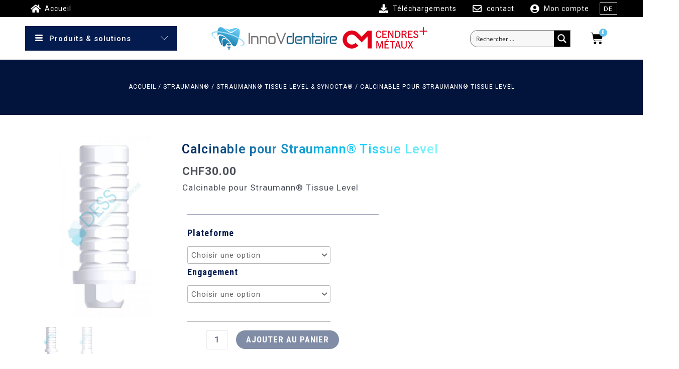

--- FILE ---
content_type: text/html; charset=UTF-8
request_url: https://www.innovdentaire.ch/produit/calcinables-pour-straumann-tissue-level/
body_size: 53868
content:
<!DOCTYPE html>
<html lang="fr-FR">
<head>
<meta charset="UTF-8">
<meta name="viewport" content="width=device-width, initial-scale=1">
	 <link rel="profile" href="https://gmpg.org/xfn/11"> 
	 <meta name='robots' content='index, follow, max-image-preview:large, max-snippet:-1, max-video-preview:-1' />

	<!-- This site is optimized with the Yoast SEO Premium plugin v22.4 (Yoast SEO v23.5) - https://yoast.com/wordpress/plugins/seo/ -->
	<title>Calcinable pour Straumann® Tissue Level - InnoVdentaire - Spécialiste implants / prothétiques</title>
	<meta name="description" content="Calcinable pour Straumann® Tissue Level" />
	<link rel="canonical" href="https://www.innovdentaire.ch/produit/calcinables-pour-straumann-tissue-level/" />
	<meta property="og:locale" content="fr_FR" />
	<meta property="og:type" content="article" />
	<meta property="og:title" content="Calcinable pour Straumann® Tissue Level" />
	<meta property="og:description" content="Calcinable pour Straumann® Tissue Level" />
	<meta property="og:url" content="https://www.innovdentaire.ch/produit/calcinables-pour-straumann-tissue-level/" />
	<meta property="og:site_name" content="InnoVdentaire - Spécialiste implants / prothétiques" />
	<meta property="article:modified_time" content="2023-07-15T06:04:18+00:00" />
	<meta property="og:image" content="https://www.innovdentaire.ch/wp-content/uploads/2023/07/giessbar-kompatibel-mit-straumann-tissue-level-synocta.jpg" />
	<meta property="og:image:width" content="732" />
	<meta property="og:image:height" content="1000" />
	<meta property="og:image:type" content="image/jpeg" />
	<script type="application/ld+json" class="yoast-schema-graph">{"@context":"https://schema.org","@graph":[{"@type":"WebPage","@id":"https://www.innovdentaire.ch/produit/calcinables-pour-straumann-tissue-level/","url":"https://www.innovdentaire.ch/produit/calcinables-pour-straumann-tissue-level/","name":"Calcinable pour Straumann® Tissue Level - InnoVdentaire - Spécialiste implants / prothétiques","isPartOf":{"@id":"https://www.innovdentaire.ch/#website"},"primaryImageOfPage":{"@id":"https://www.innovdentaire.ch/produit/calcinables-pour-straumann-tissue-level/#primaryimage"},"image":{"@id":"https://www.innovdentaire.ch/produit/calcinables-pour-straumann-tissue-level/#primaryimage"},"thumbnailUrl":"https://www.innovdentaire.ch/wp-content/uploads/2023/07/giessbar-kompatibel-mit-straumann-tissue-level-synocta.jpg","datePublished":"2020-10-04T15:26:06+00:00","dateModified":"2023-07-15T06:04:18+00:00","description":"Calcinable pour Straumann® Tissue Level","breadcrumb":{"@id":"https://www.innovdentaire.ch/produit/calcinables-pour-straumann-tissue-level/#breadcrumb"},"inLanguage":"fr-FR","potentialAction":[{"@type":"ReadAction","target":["https://www.innovdentaire.ch/produit/calcinables-pour-straumann-tissue-level/"]}]},{"@type":"ImageObject","inLanguage":"fr-FR","@id":"https://www.innovdentaire.ch/produit/calcinables-pour-straumann-tissue-level/#primaryimage","url":"https://www.innovdentaire.ch/wp-content/uploads/2023/07/giessbar-kompatibel-mit-straumann-tissue-level-synocta.jpg","contentUrl":"https://www.innovdentaire.ch/wp-content/uploads/2023/07/giessbar-kompatibel-mit-straumann-tissue-level-synocta.jpg","width":732,"height":1000},{"@type":"BreadcrumbList","@id":"https://www.innovdentaire.ch/produit/calcinables-pour-straumann-tissue-level/#breadcrumb","itemListElement":[{"@type":"ListItem","position":1,"name":"Accueil","item":"https://www.innovdentaire.ch/"},{"@type":"ListItem","position":2,"name":"Boutique","item":"https://www.innovdentaire.ch/boutique/"},{"@type":"ListItem","position":3,"name":"Calcinable pour Straumann® Tissue Level"}]},{"@type":"WebSite","@id":"https://www.innovdentaire.ch/#website","url":"https://www.innovdentaire.ch/","name":"InnoVdentaire - Spécialiste implants / prothétiques","description":"Experts en Implants et prothétiques DESS DENTAL","publisher":{"@id":"https://www.innovdentaire.ch/#organization"},"potentialAction":[{"@type":"SearchAction","target":{"@type":"EntryPoint","urlTemplate":"https://www.innovdentaire.ch/?s={search_term_string}"},"query-input":{"@type":"PropertyValueSpecification","valueRequired":true,"valueName":"search_term_string"}}],"inLanguage":"fr-FR"},{"@type":"Organization","@id":"https://www.innovdentaire.ch/#organization","name":"Innovdentaire","url":"https://www.innovdentaire.ch/","logo":{"@type":"ImageObject","inLanguage":"fr-FR","@id":"https://www.innovdentaire.ch/#/schema/logo/image/","url":"https://www.innovdentaire.ch/wp-content/uploads/2023/08/Logo-Innovdentaire-700px.png","contentUrl":"https://www.innovdentaire.ch/wp-content/uploads/2023/08/Logo-Innovdentaire-700px.png","width":700,"height":700,"caption":"Innovdentaire"},"image":{"@id":"https://www.innovdentaire.ch/#/schema/logo/image/"}}]}</script>
	<!-- / Yoast SEO Premium plugin. -->


<link rel='dns-prefetch' href='//fonts.googleapis.com' />
<link rel='dns-prefetch' href='//fonts.gstatic.com' />
<link rel='dns-prefetch' href='//maps.googleapis.com' />
<link rel='dns-prefetch' href='//googletagmanager.com' />
<link rel='dns-prefetch' href='//www.googletagmanager.com' />
<link rel='dns-prefetch' href='//www.google-analytics.com' />
<link rel="alternate" type="application/rss+xml" title="InnoVdentaire - Spécialiste implants / prothétiques &raquo; Flux" href="https://www.innovdentaire.ch/feed/" />
<link rel='stylesheet' id='astra-theme-css-css' href='https://www.innovdentaire.ch/wp-content/themes/astra/assets/css/minified/main.min.css?ver=4.6.9' media='all' />
<style id='astra-theme-css-inline-css'>
.ast-no-sidebar .entry-content .alignfull {margin-left: calc( -50vw + 50%);margin-right: calc( -50vw + 50%);max-width: 100vw;width: 100vw;}.ast-no-sidebar .entry-content .alignwide {margin-left: calc(-41vw + 50%);margin-right: calc(-41vw + 50%);max-width: unset;width: unset;}.ast-no-sidebar .entry-content .alignfull .alignfull,.ast-no-sidebar .entry-content .alignfull .alignwide,.ast-no-sidebar .entry-content .alignwide .alignfull,.ast-no-sidebar .entry-content .alignwide .alignwide,.ast-no-sidebar .entry-content .wp-block-column .alignfull,.ast-no-sidebar .entry-content .wp-block-column .alignwide{width: 100%;margin-left: auto;margin-right: auto;}.wp-block-gallery,.blocks-gallery-grid {margin: 0;}.wp-block-separator {max-width: 100px;}.wp-block-separator.is-style-wide,.wp-block-separator.is-style-dots {max-width: none;}.entry-content .has-2-columns .wp-block-column:first-child {padding-right: 10px;}.entry-content .has-2-columns .wp-block-column:last-child {padding-left: 10px;}@media (max-width: 782px) {.entry-content .wp-block-columns .wp-block-column {flex-basis: 100%;}.entry-content .has-2-columns .wp-block-column:first-child {padding-right: 0;}.entry-content .has-2-columns .wp-block-column:last-child {padding-left: 0;}}body .entry-content .wp-block-latest-posts {margin-left: 0;}body .entry-content .wp-block-latest-posts li {list-style: none;}.ast-no-sidebar .ast-container .entry-content .wp-block-latest-posts {margin-left: 0;}.ast-header-break-point .entry-content .alignwide {margin-left: auto;margin-right: auto;}.entry-content .blocks-gallery-item img {margin-bottom: auto;}.wp-block-pullquote {border-top: 4px solid #555d66;border-bottom: 4px solid #555d66;color: #40464d;}:root{--ast-container-default-xlg-padding:6.67em;--ast-container-default-lg-padding:5.67em;--ast-container-default-slg-padding:4.34em;--ast-container-default-md-padding:3.34em;--ast-container-default-sm-padding:6.67em;--ast-container-default-xs-padding:2.4em;--ast-container-default-xxs-padding:1.4em;--ast-code-block-background:#EEEEEE;--ast-comment-inputs-background:#FAFAFA;--ast-normal-container-width:1200px;--ast-narrow-container-width:750px;--ast-blog-title-font-weight:normal;--ast-blog-meta-weight:inherit;}html{font-size:93.75%;}a,.page-title{color:var(--ast-global-color-0);}a:hover,a:focus{color:var(--ast-global-color-1);}body,button,input,select,textarea,.ast-button,.ast-custom-button{font-family:-apple-system,BlinkMacSystemFont,Segoe UI,Roboto,Oxygen-Sans,Ubuntu,Cantarell,Helvetica Neue,sans-serif;font-weight:inherit;font-size:15px;font-size:1rem;line-height:var(--ast-body-line-height,1.65em);}blockquote{color:var(--ast-global-color-3);}h1,.entry-content h1,h2,.entry-content h2,h3,.entry-content h3,h4,.entry-content h4,h5,.entry-content h5,h6,.entry-content h6,.site-title,.site-title a{font-weight:600;}.site-title{font-size:35px;font-size:2.3333333333333rem;display:block;}.site-header .site-description{font-size:15px;font-size:1rem;display:none;}.entry-title{font-size:26px;font-size:1.7333333333333rem;}.archive .ast-article-post .ast-article-inner,.blog .ast-article-post .ast-article-inner,.archive .ast-article-post .ast-article-inner:hover,.blog .ast-article-post .ast-article-inner:hover{overflow:hidden;}h1,.entry-content h1{font-size:40px;font-size:2.6666666666667rem;font-weight:600;line-height:1.4em;}h2,.entry-content h2{font-size:32px;font-size:2.1333333333333rem;font-weight:600;line-height:1.3em;}h3,.entry-content h3{font-size:26px;font-size:1.7333333333333rem;font-weight:600;line-height:1.3em;}h4,.entry-content h4{font-size:24px;font-size:1.6rem;line-height:1.2em;font-weight:600;}h5,.entry-content h5{font-size:20px;font-size:1.3333333333333rem;line-height:1.2em;font-weight:600;}h6,.entry-content h6{font-size:16px;font-size:1.0666666666667rem;line-height:1.25em;font-weight:600;}::selection{background-color:var(--ast-global-color-0);color:#ffffff;}body,h1,.entry-title a,.entry-content h1,h2,.entry-content h2,h3,.entry-content h3,h4,.entry-content h4,h5,.entry-content h5,h6,.entry-content h6{color:var(--ast-global-color-3);}.tagcloud a:hover,.tagcloud a:focus,.tagcloud a.current-item{color:#ffffff;border-color:var(--ast-global-color-0);background-color:var(--ast-global-color-0);}input:focus,input[type="text"]:focus,input[type="email"]:focus,input[type="url"]:focus,input[type="password"]:focus,input[type="reset"]:focus,input[type="search"]:focus,textarea:focus{border-color:var(--ast-global-color-0);}input[type="radio"]:checked,input[type=reset],input[type="checkbox"]:checked,input[type="checkbox"]:hover:checked,input[type="checkbox"]:focus:checked,input[type=range]::-webkit-slider-thumb{border-color:var(--ast-global-color-0);background-color:var(--ast-global-color-0);box-shadow:none;}.site-footer a:hover + .post-count,.site-footer a:focus + .post-count{background:var(--ast-global-color-0);border-color:var(--ast-global-color-0);}.single .nav-links .nav-previous,.single .nav-links .nav-next{color:var(--ast-global-color-0);}.entry-meta,.entry-meta *{line-height:1.45;color:var(--ast-global-color-0);}.entry-meta a:not(.ast-button):hover,.entry-meta a:not(.ast-button):hover *,.entry-meta a:not(.ast-button):focus,.entry-meta a:not(.ast-button):focus *,.page-links > .page-link,.page-links .page-link:hover,.post-navigation a:hover{color:var(--ast-global-color-1);}#cat option,.secondary .calendar_wrap thead a,.secondary .calendar_wrap thead a:visited{color:var(--ast-global-color-0);}.secondary .calendar_wrap #today,.ast-progress-val span{background:var(--ast-global-color-0);}.secondary a:hover + .post-count,.secondary a:focus + .post-count{background:var(--ast-global-color-0);border-color:var(--ast-global-color-0);}.calendar_wrap #today > a{color:#ffffff;}.page-links .page-link,.single .post-navigation a{color:var(--ast-global-color-0);}.ast-search-menu-icon .search-form button.search-submit{padding:0 4px;}.ast-search-menu-icon form.search-form{padding-right:0;}.ast-search-menu-icon.slide-search input.search-field{width:0;}.ast-header-search .ast-search-menu-icon.ast-dropdown-active .search-form,.ast-header-search .ast-search-menu-icon.ast-dropdown-active .search-field:focus{transition:all 0.2s;}.search-form input.search-field:focus{outline:none;}.ast-archive-title{color:var(--ast-global-color-2);}.widget-title,.widget .wp-block-heading{font-size:21px;font-size:1.4rem;color:var(--ast-global-color-2);}.single .ast-author-details .author-title{color:var(--ast-global-color-1);}.ast-search-menu-icon.slide-search a:focus-visible:focus-visible,.astra-search-icon:focus-visible,#close:focus-visible,a:focus-visible,.ast-menu-toggle:focus-visible,.site .skip-link:focus-visible,.wp-block-loginout input:focus-visible,.wp-block-search.wp-block-search__button-inside .wp-block-search__inside-wrapper,.ast-header-navigation-arrow:focus-visible,.woocommerce .wc-proceed-to-checkout > .checkout-button:focus-visible,.woocommerce .woocommerce-MyAccount-navigation ul li a:focus-visible,.ast-orders-table__row .ast-orders-table__cell:focus-visible,.woocommerce .woocommerce-order-details .order-again > .button:focus-visible,.woocommerce .woocommerce-message a.button.wc-forward:focus-visible,.woocommerce #minus_qty:focus-visible,.woocommerce #plus_qty:focus-visible,a#ast-apply-coupon:focus-visible,.woocommerce .woocommerce-info a:focus-visible,.woocommerce .astra-shop-summary-wrap a:focus-visible,.woocommerce a.wc-forward:focus-visible,#ast-apply-coupon:focus-visible,.woocommerce-js .woocommerce-mini-cart-item a.remove:focus-visible,#close:focus-visible,.button.search-submit:focus-visible,#search_submit:focus,.normal-search:focus-visible{outline-style:dotted;outline-color:inherit;outline-width:thin;}input:focus,input[type="text"]:focus,input[type="email"]:focus,input[type="url"]:focus,input[type="password"]:focus,input[type="reset"]:focus,input[type="search"]:focus,input[type="number"]:focus,textarea:focus,.wp-block-search__input:focus,[data-section="section-header-mobile-trigger"] .ast-button-wrap .ast-mobile-menu-trigger-minimal:focus,.ast-mobile-popup-drawer.active .menu-toggle-close:focus,.woocommerce-ordering select.orderby:focus,#ast-scroll-top:focus,#coupon_code:focus,.woocommerce-page #comment:focus,.woocommerce #reviews #respond input#submit:focus,.woocommerce a.add_to_cart_button:focus,.woocommerce .button.single_add_to_cart_button:focus,.woocommerce .woocommerce-cart-form button:focus,.woocommerce .woocommerce-cart-form__cart-item .quantity .qty:focus,.woocommerce .woocommerce-billing-fields .woocommerce-billing-fields__field-wrapper .woocommerce-input-wrapper > .input-text:focus,.woocommerce #order_comments:focus,.woocommerce #place_order:focus,.woocommerce .woocommerce-address-fields .woocommerce-address-fields__field-wrapper .woocommerce-input-wrapper > .input-text:focus,.woocommerce .woocommerce-MyAccount-content form button:focus,.woocommerce .woocommerce-MyAccount-content .woocommerce-EditAccountForm .woocommerce-form-row .woocommerce-Input.input-text:focus,.woocommerce .ast-woocommerce-container .woocommerce-pagination ul.page-numbers li a:focus,body #content .woocommerce form .form-row .select2-container--default .select2-selection--single:focus,#ast-coupon-code:focus,.woocommerce.woocommerce-js .quantity input[type=number]:focus,.woocommerce-js .woocommerce-mini-cart-item .quantity input[type=number]:focus,.woocommerce p#ast-coupon-trigger:focus{border-style:dotted;border-color:inherit;border-width:thin;}input{outline:none;}.woocommerce-js input[type=text]:focus,.woocommerce-js input[type=email]:focus,.woocommerce-js textarea:focus,input[type=number]:focus,.comments-area textarea#comment:focus,.comments-area textarea#comment:active,.comments-area .ast-comment-formwrap input[type="text"]:focus,.comments-area .ast-comment-formwrap input[type="text"]:active{outline-style:disable;outline-color:inherit;outline-width:thin;}.ast-logo-title-inline .site-logo-img{padding-right:1em;}.site-logo-img img{ transition:all 0.2s linear;}body .ast-oembed-container *{position:absolute;top:0;width:100%;height:100%;left:0;}body .wp-block-embed-pocket-casts .ast-oembed-container *{position:unset;}.ast-single-post-featured-section + article {margin-top: 2em;}.site-content .ast-single-post-featured-section img {width: 100%;overflow: hidden;object-fit: cover;}.site > .ast-single-related-posts-container {margin-top: 0;}@media (min-width: 922px) {.ast-desktop .ast-container--narrow {max-width: var(--ast-narrow-container-width);margin: 0 auto;}}.ast-page-builder-template .hentry {margin: 0;}.ast-page-builder-template .site-content > .ast-container {max-width: 100%;padding: 0;}.ast-page-builder-template .site .site-content #primary {padding: 0;margin: 0;}.ast-page-builder-template .no-results {text-align: center;margin: 4em auto;}.ast-page-builder-template .ast-pagination {padding: 2em;}.ast-page-builder-template .entry-header.ast-no-title.ast-no-thumbnail {margin-top: 0;}.ast-page-builder-template .entry-header.ast-header-without-markup {margin-top: 0;margin-bottom: 0;}.ast-page-builder-template .entry-header.ast-no-title.ast-no-meta {margin-bottom: 0;}.ast-page-builder-template.single .post-navigation {padding-bottom: 2em;}.ast-page-builder-template.single-post .site-content > .ast-container {max-width: 100%;}.ast-page-builder-template .entry-header {margin-top: 4em;margin-left: auto;margin-right: auto;padding-left: 20px;padding-right: 20px;}.single.ast-page-builder-template .entry-header {padding-left: 20px;padding-right: 20px;}.ast-page-builder-template .ast-archive-description {margin: 4em auto 0;padding-left: 20px;padding-right: 20px;}@media (max-width:921px){#ast-desktop-header{display:none;}}@media (min-width:922px){#ast-mobile-header{display:none;}}.wp-block-buttons.aligncenter{justify-content:center;}@media (max-width:921px){.ast-theme-transparent-header #primary,.ast-theme-transparent-header #secondary{padding:0;}}@media (max-width:921px){.ast-plain-container.ast-no-sidebar #primary{padding:0;}}.ast-plain-container.ast-no-sidebar #primary{margin-top:0;margin-bottom:0;}@media (min-width:1200px){.wp-block-group .has-background{padding:20px;}}@media (min-width:1200px){.ast-page-builder-template.ast-no-sidebar .entry-content .wp-block-cover.alignwide,.ast-page-builder-template.ast-no-sidebar .entry-content .wp-block-cover.alignfull{padding-right:0;padding-left:0;}}@media (min-width:1200px){.wp-block-cover-image.alignwide .wp-block-cover__inner-container,.wp-block-cover.alignwide .wp-block-cover__inner-container,.wp-block-cover-image.alignfull .wp-block-cover__inner-container,.wp-block-cover.alignfull .wp-block-cover__inner-container{width:100%;}}.wp-block-columns{margin-bottom:unset;}.wp-block-image.size-full{margin:2rem 0;}.wp-block-separator.has-background{padding:0;}.wp-block-gallery{margin-bottom:1.6em;}.wp-block-group{padding-top:4em;padding-bottom:4em;}.wp-block-group__inner-container .wp-block-columns:last-child,.wp-block-group__inner-container :last-child,.wp-block-table table{margin-bottom:0;}.blocks-gallery-grid{width:100%;}.wp-block-navigation-link__content{padding:5px 0;}.wp-block-group .wp-block-group .has-text-align-center,.wp-block-group .wp-block-column .has-text-align-center{max-width:100%;}.has-text-align-center{margin:0 auto;}@media (max-width:1200px){.wp-block-group{padding:3em;}.wp-block-group .wp-block-group{padding:1.5em;}.wp-block-columns,.wp-block-column{margin:1rem 0;}}@media (min-width:921px){.wp-block-columns .wp-block-group{padding:2em;}}@media (max-width:544px){.wp-block-cover-image .wp-block-cover__inner-container,.wp-block-cover .wp-block-cover__inner-container{width:unset;}.wp-block-cover,.wp-block-cover-image{padding:2em 0;}.wp-block-group,.wp-block-cover{padding:2em;}.wp-block-media-text__media img,.wp-block-media-text__media video{width:unset;max-width:100%;}.wp-block-media-text.has-background .wp-block-media-text__content{padding:1em;}}.wp-block-image.aligncenter{margin-left:auto;margin-right:auto;}.wp-block-table.aligncenter{margin-left:auto;margin-right:auto;}@media (min-width:544px){.entry-content .wp-block-media-text.has-media-on-the-right .wp-block-media-text__content{padding:0 8% 0 0;}.entry-content .wp-block-media-text .wp-block-media-text__content{padding:0 0 0 8%;}.ast-plain-container .site-content .entry-content .has-custom-content-position.is-position-bottom-left > *,.ast-plain-container .site-content .entry-content .has-custom-content-position.is-position-bottom-right > *,.ast-plain-container .site-content .entry-content .has-custom-content-position.is-position-top-left > *,.ast-plain-container .site-content .entry-content .has-custom-content-position.is-position-top-right > *,.ast-plain-container .site-content .entry-content .has-custom-content-position.is-position-center-right > *,.ast-plain-container .site-content .entry-content .has-custom-content-position.is-position-center-left > *{margin:0;}}@media (max-width:544px){.entry-content .wp-block-media-text .wp-block-media-text__content{padding:8% 0;}.wp-block-media-text .wp-block-media-text__media img{width:auto;max-width:100%;}}.wp-block-button.is-style-outline .wp-block-button__link{border-color:#031b4e;border-top-width:0px;border-right-width:0px;border-bottom-width:0px;border-left-width:0px;}div.wp-block-button.is-style-outline > .wp-block-button__link:not(.has-text-color),div.wp-block-button.wp-block-button__link.is-style-outline:not(.has-text-color){color:#031b4e;}.wp-block-button.is-style-outline .wp-block-button__link:hover,.wp-block-buttons .wp-block-button.is-style-outline .wp-block-button__link:focus,.wp-block-buttons .wp-block-button.is-style-outline > .wp-block-button__link:not(.has-text-color):hover,.wp-block-buttons .wp-block-button.wp-block-button__link.is-style-outline:not(.has-text-color):hover{color:#ffffff;background-color:#62c2ed;border-color:#62c2ed;}.post-page-numbers.current .page-link,.ast-pagination .page-numbers.current{color:#ffffff;border-color:var(--ast-global-color-0);background-color:var(--ast-global-color-0);}@media (min-width:544px){.entry-content > .alignleft{margin-right:20px;}.entry-content > .alignright{margin-left:20px;}}.wp-block-button.is-style-outline .wp-block-button__link{border-top-width:0px;border-right-width:0px;border-bottom-width:0px;border-left-width:0px;}.wp-block-button.is-style-outline .wp-block-button__link.wp-element-button,.ast-outline-button{border-color:#031b4e;font-family:inherit;font-weight:inherit;line-height:1em;border-top-left-radius:30px;border-top-right-radius:30px;border-bottom-right-radius:30px;border-bottom-left-radius:30px;}.wp-block-buttons .wp-block-button.is-style-outline > .wp-block-button__link:not(.has-text-color),.wp-block-buttons .wp-block-button.wp-block-button__link.is-style-outline:not(.has-text-color),.ast-outline-button{color:#031b4e;}.wp-block-button.is-style-outline .wp-block-button__link:hover,.wp-block-buttons .wp-block-button.is-style-outline .wp-block-button__link:focus,.wp-block-buttons .wp-block-button.is-style-outline > .wp-block-button__link:not(.has-text-color):hover,.wp-block-buttons .wp-block-button.wp-block-button__link.is-style-outline:not(.has-text-color):hover,.ast-outline-button:hover,.ast-outline-button:focus,.wp-block-uagb-buttons-child .uagb-buttons-repeater.ast-outline-button:hover,.wp-block-uagb-buttons-child .uagb-buttons-repeater.ast-outline-button:focus{color:#ffffff;background-color:#62c2ed;border-color:#62c2ed;}.wp-block-button .wp-block-button__link.wp-element-button.is-style-outline:not(.has-background),.wp-block-button.is-style-outline>.wp-block-button__link.wp-element-button:not(.has-background),.ast-outline-button{background-color:#031b4e;}.entry-content[ast-blocks-layout] > figure{margin-bottom:1em;}h1.widget-title{font-weight:600;}h2.widget-title{font-weight:600;}h3.widget-title{font-weight:600;}@media (max-width:921px){.ast-separate-container #primary,.ast-separate-container #secondary{padding:1.5em 0;}#primary,#secondary{padding:1.5em 0;margin:0;}.ast-left-sidebar #content > .ast-container{display:flex;flex-direction:column-reverse;width:100%;}.ast-separate-container .ast-article-post,.ast-separate-container .ast-article-single{padding:1.5em 2.14em;}.ast-author-box img.avatar{margin:20px 0 0 0;}}@media (min-width:922px){.ast-separate-container.ast-right-sidebar #primary,.ast-separate-container.ast-left-sidebar #primary{border:0;}.search-no-results.ast-separate-container #primary{margin-bottom:4em;}}.elementor-button-wrapper .elementor-button{border-style:solid;text-decoration:none;border-top-width:0px;border-right-width:0px;border-left-width:0px;border-bottom-width:0px;}body .elementor-button.elementor-size-sm,body .elementor-button.elementor-size-xs,body .elementor-button.elementor-size-md,body .elementor-button.elementor-size-lg,body .elementor-button.elementor-size-xl,body .elementor-button{border-top-left-radius:30px;border-top-right-radius:30px;border-bottom-right-radius:30px;border-bottom-left-radius:30px;padding-top:10px;padding-right:20px;padding-bottom:10px;padding-left:20px;}.elementor-button-wrapper .elementor-button{border-color:#031b4e;background-color:#031b4e;}.elementor-button-wrapper .elementor-button:hover,.elementor-button-wrapper .elementor-button:focus{color:#ffffff;background-color:#62c2ed;border-color:#62c2ed;}.wp-block-button .wp-block-button__link ,.elementor-button-wrapper .elementor-button{color:#ffffff;}.elementor-button-wrapper .elementor-button{line-height:1em;}.wp-block-button .wp-block-button__link:hover,.wp-block-button .wp-block-button__link:focus{color:#ffffff;background-color:#62c2ed;border-color:#62c2ed;}.elementor-widget-heading h1.elementor-heading-title{line-height:1.4em;}.elementor-widget-heading h2.elementor-heading-title{line-height:1.3em;}.elementor-widget-heading h3.elementor-heading-title{line-height:1.3em;}.elementor-widget-heading h4.elementor-heading-title{line-height:1.2em;}.elementor-widget-heading h5.elementor-heading-title{line-height:1.2em;}.elementor-widget-heading h6.elementor-heading-title{line-height:1.25em;}.wp-block-button .wp-block-button__link{border-style:solid;border-top-width:0px;border-right-width:0px;border-left-width:0px;border-bottom-width:0px;border-color:#031b4e;background-color:#031b4e;color:#ffffff;font-family:inherit;font-weight:inherit;line-height:1em;border-top-left-radius:30px;border-top-right-radius:30px;border-bottom-right-radius:30px;border-bottom-left-radius:30px;padding-top:10px;padding-right:20px;padding-bottom:10px;padding-left:20px;}.menu-toggle,button,.ast-button,.ast-custom-button,.button,input#submit,input[type="button"],input[type="submit"],input[type="reset"],form[CLASS*="wp-block-search__"].wp-block-search .wp-block-search__inside-wrapper .wp-block-search__button,body .wp-block-file .wp-block-file__button{border-style:solid;border-top-width:0px;border-right-width:0px;border-left-width:0px;border-bottom-width:0px;color:#ffffff;border-color:#031b4e;background-color:#031b4e;padding-top:10px;padding-right:20px;padding-bottom:10px;padding-left:20px;font-family:inherit;font-weight:inherit;line-height:1em;border-top-left-radius:30px;border-top-right-radius:30px;border-bottom-right-radius:30px;border-bottom-left-radius:30px;}button:focus,.menu-toggle:hover,button:hover,.ast-button:hover,.ast-custom-button:hover .button:hover,.ast-custom-button:hover ,input[type=reset]:hover,input[type=reset]:focus,input#submit:hover,input#submit:focus,input[type="button"]:hover,input[type="button"]:focus,input[type="submit"]:hover,input[type="submit"]:focus,form[CLASS*="wp-block-search__"].wp-block-search .wp-block-search__inside-wrapper .wp-block-search__button:hover,form[CLASS*="wp-block-search__"].wp-block-search .wp-block-search__inside-wrapper .wp-block-search__button:focus,body .wp-block-file .wp-block-file__button:hover,body .wp-block-file .wp-block-file__button:focus{color:#ffffff;background-color:#62c2ed;border-color:#62c2ed;}@media (max-width:921px){.ast-mobile-header-stack .main-header-bar .ast-search-menu-icon{display:inline-block;}.ast-header-break-point.ast-header-custom-item-outside .ast-mobile-header-stack .main-header-bar .ast-search-icon{margin:0;}.ast-comment-avatar-wrap img{max-width:2.5em;}.ast-comment-meta{padding:0 1.8888em 1.3333em;}.ast-separate-container .ast-comment-list li.depth-1{padding:1.5em 2.14em;}.ast-separate-container .comment-respond{padding:2em 2.14em;}}@media (min-width:544px){.ast-container{max-width:100%;}}@media (max-width:544px){.ast-separate-container .ast-article-post,.ast-separate-container .ast-article-single,.ast-separate-container .comments-title,.ast-separate-container .ast-archive-description{padding:1.5em 1em;}.ast-separate-container #content .ast-container{padding-left:0.54em;padding-right:0.54em;}.ast-separate-container .ast-comment-list .bypostauthor{padding:.5em;}.ast-search-menu-icon.ast-dropdown-active .search-field{width:170px;}}@media (min-width:545px){.ast-page-builder-template .comments-area,.single.ast-page-builder-template .entry-header,.single.ast-page-builder-template .post-navigation,.single.ast-page-builder-template .ast-single-related-posts-container{max-width:1240px;margin-left:auto;margin-right:auto;}}body,.ast-separate-container{background-color:#ffffff;;background-image:none;;}.entry-content > .wp-block-group,.entry-content > .wp-block-media-text,.entry-content > .wp-block-cover,.entry-content > .wp-block-columns{max-width:58em;width:calc(100% - 4em);margin-left:auto;margin-right:auto;}.entry-content [class*="__inner-container"] > .alignfull{max-width:100%;margin-left:0;margin-right:0;}.entry-content [class*="__inner-container"] > *:not(.alignwide):not(.alignfull):not(.alignleft):not(.alignright){margin-left:auto;margin-right:auto;}.entry-content [class*="__inner-container"] > *:not(.alignwide):not(p):not(.alignfull):not(.alignleft):not(.alignright):not(.is-style-wide):not(iframe){max-width:50rem;width:100%;}@media (min-width:921px){.entry-content > .wp-block-group.alignwide.has-background,.entry-content > .wp-block-group.alignfull.has-background,.entry-content > .wp-block-cover.alignwide,.entry-content > .wp-block-cover.alignfull,.entry-content > .wp-block-columns.has-background.alignwide,.entry-content > .wp-block-columns.has-background.alignfull{margin-top:0;margin-bottom:0;padding:6em 4em;}.entry-content > .wp-block-columns.has-background{margin-bottom:0;}}@media (min-width:1200px){.entry-content .alignfull p{max-width:1200px;}.entry-content .alignfull{max-width:100%;width:100%;}.ast-page-builder-template .entry-content .alignwide,.entry-content [class*="__inner-container"] > .alignwide{max-width:1200px;margin-left:0;margin-right:0;}.entry-content .alignfull [class*="__inner-container"] > .alignwide{max-width:80rem;}}@media (min-width:545px){.site-main .entry-content > .alignwide{margin:0 auto;}.wp-block-group.has-background,.entry-content > .wp-block-cover,.entry-content > .wp-block-columns.has-background{padding:4em;margin-top:0;margin-bottom:0;}.entry-content .wp-block-media-text.alignfull .wp-block-media-text__content,.entry-content .wp-block-media-text.has-background .wp-block-media-text__content{padding:0 8%;}}@media (max-width:921px){.site-title{display:block;}.site-header .site-description{display:none;}h1,.entry-content h1{font-size:30px;}h2,.entry-content h2{font-size:25px;}h3,.entry-content h3{font-size:20px;}}@media (max-width:544px){.site-title{display:block;}.site-header .site-description{display:none;}h1,.entry-content h1{font-size:30px;}h2,.entry-content h2{font-size:25px;}h3,.entry-content h3{font-size:20px;}}@media (max-width:921px){html{font-size:85.5%;}}@media (max-width:544px){html{font-size:85.5%;}}@media (min-width:922px){.ast-container{max-width:1240px;}}@media (min-width:922px){.site-content .ast-container{display:flex;}}@media (max-width:921px){.site-content .ast-container{flex-direction:column;}}@media (min-width:922px){.main-header-menu .sub-menu .menu-item.ast-left-align-sub-menu:hover > .sub-menu,.main-header-menu .sub-menu .menu-item.ast-left-align-sub-menu.focus > .sub-menu{margin-left:-0px;}}.site .comments-area{padding-bottom:3em;}.wp-block-search {margin-bottom: 20px;}.wp-block-site-tagline {margin-top: 20px;}form.wp-block-search .wp-block-search__input,.wp-block-search.wp-block-search__button-inside .wp-block-search__inside-wrapper {border-color: #eaeaea;background: #fafafa;}.wp-block-search.wp-block-search__button-inside .wp-block-search__inside-wrapper .wp-block-search__input:focus,.wp-block-loginout input:focus {outline: thin dotted;}.wp-block-loginout input:focus {border-color: transparent;} form.wp-block-search .wp-block-search__inside-wrapper .wp-block-search__input {padding: 12px;}form.wp-block-search .wp-block-search__button svg {fill: currentColor;width: 20px;height: 20px;}.wp-block-loginout p label {display: block;}.wp-block-loginout p:not(.login-remember):not(.login-submit) input {width: 100%;}.wp-block-loginout .login-remember input {width: 1.1rem;height: 1.1rem;margin: 0 5px 4px 0;vertical-align: middle;}.wp-block-file {display: flex;align-items: center;flex-wrap: wrap;justify-content: space-between;}.wp-block-pullquote {border: none;}.wp-block-pullquote blockquote::before {content: "\201D";font-family: "Helvetica",sans-serif;display: flex;transform: rotate( 180deg );font-size: 6rem;font-style: normal;line-height: 1;font-weight: bold;align-items: center;justify-content: center;}.has-text-align-right > blockquote::before {justify-content: flex-start;}.has-text-align-left > blockquote::before {justify-content: flex-end;}figure.wp-block-pullquote.is-style-solid-color blockquote {max-width: 100%;text-align: inherit;}blockquote {padding: 0 1.2em 1.2em;}.wp-block-button__link {border: 2px solid currentColor;}body .wp-block-file .wp-block-file__button {text-decoration: none;}ul.wp-block-categories-list.wp-block-categories,ul.wp-block-archives-list.wp-block-archives {list-style-type: none;}ul,ol {margin-left: 20px;}figure.alignright figcaption {text-align: right;}:root .has-ast-global-color-0-color{color:var(--ast-global-color-0);}:root .has-ast-global-color-0-background-color{background-color:var(--ast-global-color-0);}:root .wp-block-button .has-ast-global-color-0-color{color:var(--ast-global-color-0);}:root .wp-block-button .has-ast-global-color-0-background-color{background-color:var(--ast-global-color-0);}:root .has-ast-global-color-1-color{color:var(--ast-global-color-1);}:root .has-ast-global-color-1-background-color{background-color:var(--ast-global-color-1);}:root .wp-block-button .has-ast-global-color-1-color{color:var(--ast-global-color-1);}:root .wp-block-button .has-ast-global-color-1-background-color{background-color:var(--ast-global-color-1);}:root .has-ast-global-color-2-color{color:var(--ast-global-color-2);}:root .has-ast-global-color-2-background-color{background-color:var(--ast-global-color-2);}:root .wp-block-button .has-ast-global-color-2-color{color:var(--ast-global-color-2);}:root .wp-block-button .has-ast-global-color-2-background-color{background-color:var(--ast-global-color-2);}:root .has-ast-global-color-3-color{color:var(--ast-global-color-3);}:root .has-ast-global-color-3-background-color{background-color:var(--ast-global-color-3);}:root .wp-block-button .has-ast-global-color-3-color{color:var(--ast-global-color-3);}:root .wp-block-button .has-ast-global-color-3-background-color{background-color:var(--ast-global-color-3);}:root .has-ast-global-color-4-color{color:var(--ast-global-color-4);}:root .has-ast-global-color-4-background-color{background-color:var(--ast-global-color-4);}:root .wp-block-button .has-ast-global-color-4-color{color:var(--ast-global-color-4);}:root .wp-block-button .has-ast-global-color-4-background-color{background-color:var(--ast-global-color-4);}:root .has-ast-global-color-5-color{color:var(--ast-global-color-5);}:root .has-ast-global-color-5-background-color{background-color:var(--ast-global-color-5);}:root .wp-block-button .has-ast-global-color-5-color{color:var(--ast-global-color-5);}:root .wp-block-button .has-ast-global-color-5-background-color{background-color:var(--ast-global-color-5);}:root .has-ast-global-color-6-color{color:var(--ast-global-color-6);}:root .has-ast-global-color-6-background-color{background-color:var(--ast-global-color-6);}:root .wp-block-button .has-ast-global-color-6-color{color:var(--ast-global-color-6);}:root .wp-block-button .has-ast-global-color-6-background-color{background-color:var(--ast-global-color-6);}:root .has-ast-global-color-7-color{color:var(--ast-global-color-7);}:root .has-ast-global-color-7-background-color{background-color:var(--ast-global-color-7);}:root .wp-block-button .has-ast-global-color-7-color{color:var(--ast-global-color-7);}:root .wp-block-button .has-ast-global-color-7-background-color{background-color:var(--ast-global-color-7);}:root .has-ast-global-color-8-color{color:var(--ast-global-color-8);}:root .has-ast-global-color-8-background-color{background-color:var(--ast-global-color-8);}:root .wp-block-button .has-ast-global-color-8-color{color:var(--ast-global-color-8);}:root .wp-block-button .has-ast-global-color-8-background-color{background-color:var(--ast-global-color-8);}:root{--ast-global-color-0:#0170B9;--ast-global-color-1:#3a3a3a;--ast-global-color-2:#3a3a3a;--ast-global-color-3:#4B4F58;--ast-global-color-4:#f7f7f7;--ast-global-color-5:#FFFFFF;--ast-global-color-6:#f7f7f7;--ast-global-color-7:#424242;--ast-global-color-8:#000000;}:root {--ast-border-color : #b7b7b7;}.ast-breadcrumbs .trail-browse,.ast-breadcrumbs .trail-items,.ast-breadcrumbs .trail-items li{display:inline-block;margin:0;padding:0;border:none;background:inherit;text-indent:0;text-decoration:none;}.ast-breadcrumbs .trail-browse{font-size:inherit;font-style:inherit;font-weight:inherit;color:inherit;}.ast-breadcrumbs .trail-items{list-style:none;}.trail-items li::after{padding:0 0.3em;content:"\00bb";}.trail-items li:last-of-type::after{display:none;}h1,.entry-content h1,h2,.entry-content h2,h3,.entry-content h3,h4,.entry-content h4,h5,.entry-content h5,h6,.entry-content h6{color:var(--ast-global-color-2);}.entry-title a{color:var(--ast-global-color-2);}@media (max-width:921px){.ast-builder-grid-row-container.ast-builder-grid-row-tablet-3-firstrow .ast-builder-grid-row > *:first-child,.ast-builder-grid-row-container.ast-builder-grid-row-tablet-3-lastrow .ast-builder-grid-row > *:last-child{grid-column:1 / -1;}}@media (max-width:544px){.ast-builder-grid-row-container.ast-builder-grid-row-mobile-3-firstrow .ast-builder-grid-row > *:first-child,.ast-builder-grid-row-container.ast-builder-grid-row-mobile-3-lastrow .ast-builder-grid-row > *:last-child{grid-column:1 / -1;}}.ast-builder-layout-element[data-section="title_tagline"]{display:flex;}@media (max-width:921px){.ast-header-break-point .ast-builder-layout-element[data-section="title_tagline"]{display:flex;}}@media (max-width:544px){.ast-header-break-point .ast-builder-layout-element[data-section="title_tagline"]{display:flex;}}.footer-widget-area.widget-area.site-footer-focus-item{width:auto;}.elementor-posts-container [CLASS*="ast-width-"]{width:100%;}.elementor-template-full-width .ast-container{display:block;}.elementor-screen-only,.screen-reader-text,.screen-reader-text span,.ui-helper-hidden-accessible{top:0 !important;}@media (max-width:544px){.elementor-element .elementor-wc-products .woocommerce[class*="columns-"] ul.products li.product{width:auto;margin:0;}.elementor-element .woocommerce .woocommerce-result-count{float:none;}}.ast-desktop .ast-mobile-popup-drawer.active .ast-mobile-popup-inner{max-width:35%;}@media (max-width:921px){.ast-mobile-popup-drawer.active .ast-mobile-popup-inner{max-width:90%;}}@media (max-width:544px){.ast-mobile-popup-drawer.active .ast-mobile-popup-inner{max-width:90%;}}.ast-header-break-point .main-header-bar{border-bottom-width:1px;}@media (min-width:922px){.main-header-bar{border-bottom-width:1px;}}.main-header-menu .menu-item,#astra-footer-menu .menu-item,.main-header-bar .ast-masthead-custom-menu-items{-js-display:flex;display:flex;-webkit-box-pack:center;-webkit-justify-content:center;-moz-box-pack:center;-ms-flex-pack:center;justify-content:center;-webkit-box-orient:vertical;-webkit-box-direction:normal;-webkit-flex-direction:column;-moz-box-orient:vertical;-moz-box-direction:normal;-ms-flex-direction:column;flex-direction:column;}.main-header-menu > .menu-item > .menu-link,#astra-footer-menu > .menu-item > .menu-link{height:100%;-webkit-box-align:center;-webkit-align-items:center;-moz-box-align:center;-ms-flex-align:center;align-items:center;-js-display:flex;display:flex;}.ast-header-break-point .main-navigation ul .menu-item .menu-link .icon-arrow:first-of-type svg{top:.2em;margin-top:0px;margin-left:0px;width:.65em;transform:translate(0,-2px) rotateZ(270deg);}.ast-mobile-popup-content .ast-submenu-expanded > .ast-menu-toggle{transform:rotateX(180deg);overflow-y:auto;}@media (min-width:922px){.ast-builder-menu .main-navigation > ul > li:last-child a{margin-right:0;}}.ast-separate-container .ast-article-inner{background-color:transparent;background-image:none;}.ast-separate-container .ast-article-post{background-color:#ffffff;;background-image:none;;}@media (max-width:921px){.ast-separate-container .ast-article-post{background-color:var(--ast-global-color-5);;background-image:none;;}}@media (max-width:544px){.ast-separate-container .ast-article-post{background-color:var(--ast-global-color-5);;background-image:none;;}}.ast-separate-container .ast-article-single:not(.ast-related-post),.woocommerce.ast-separate-container .ast-woocommerce-container,.ast-separate-container .error-404,.ast-separate-container .no-results,.single.ast-separate-container.ast-author-meta,.ast-separate-container .related-posts-title-wrapper,.ast-separate-container .comments-count-wrapper,.ast-box-layout.ast-plain-container .site-content,.ast-padded-layout.ast-plain-container .site-content,.ast-separate-container .ast-archive-description,.ast-separate-container .comments-area .comment-respond,.ast-separate-container .comments-area .ast-comment-list li,.ast-separate-container .comments-area .comments-title{background-color:#ffffff;;background-image:none;;}@media (max-width:921px){.ast-separate-container .ast-article-single:not(.ast-related-post),.woocommerce.ast-separate-container .ast-woocommerce-container,.ast-separate-container .error-404,.ast-separate-container .no-results,.single.ast-separate-container.ast-author-meta,.ast-separate-container .related-posts-title-wrapper,.ast-separate-container .comments-count-wrapper,.ast-box-layout.ast-plain-container .site-content,.ast-padded-layout.ast-plain-container .site-content,.ast-separate-container .ast-archive-description{background-color:var(--ast-global-color-5);;background-image:none;;}}@media (max-width:544px){.ast-separate-container .ast-article-single:not(.ast-related-post),.woocommerce.ast-separate-container .ast-woocommerce-container,.ast-separate-container .error-404,.ast-separate-container .no-results,.single.ast-separate-container.ast-author-meta,.ast-separate-container .related-posts-title-wrapper,.ast-separate-container .comments-count-wrapper,.ast-box-layout.ast-plain-container .site-content,.ast-padded-layout.ast-plain-container .site-content,.ast-separate-container .ast-archive-description{background-color:var(--ast-global-color-5);;background-image:none;;}}.ast-separate-container.ast-two-container #secondary .widget{background-color:#ffffff;;background-image:none;;}@media (max-width:921px){.ast-separate-container.ast-two-container #secondary .widget{background-color:var(--ast-global-color-5);;background-image:none;;}}@media (max-width:544px){.ast-separate-container.ast-two-container #secondary .widget{background-color:var(--ast-global-color-5);;background-image:none;;}}.ast-mobile-header-content > *,.ast-desktop-header-content > * {padding: 10px 0;height: auto;}.ast-mobile-header-content > *:first-child,.ast-desktop-header-content > *:first-child {padding-top: 10px;}.ast-mobile-header-content > .ast-builder-menu,.ast-desktop-header-content > .ast-builder-menu {padding-top: 0;}.ast-mobile-header-content > *:last-child,.ast-desktop-header-content > *:last-child {padding-bottom: 0;}.ast-mobile-header-content .ast-search-menu-icon.ast-inline-search label,.ast-desktop-header-content .ast-search-menu-icon.ast-inline-search label {width: 100%;}.ast-desktop-header-content .main-header-bar-navigation .ast-submenu-expanded > .ast-menu-toggle::before {transform: rotateX(180deg);}#ast-desktop-header .ast-desktop-header-content,.ast-mobile-header-content .ast-search-icon,.ast-desktop-header-content .ast-search-icon,.ast-mobile-header-wrap .ast-mobile-header-content,.ast-main-header-nav-open.ast-popup-nav-open .ast-mobile-header-wrap .ast-mobile-header-content,.ast-main-header-nav-open.ast-popup-nav-open .ast-desktop-header-content {display: none;}.ast-main-header-nav-open.ast-header-break-point #ast-desktop-header .ast-desktop-header-content,.ast-main-header-nav-open.ast-header-break-point .ast-mobile-header-wrap .ast-mobile-header-content {display: block;}.ast-desktop .ast-desktop-header-content .astra-menu-animation-slide-up > .menu-item > .sub-menu,.ast-desktop .ast-desktop-header-content .astra-menu-animation-slide-up > .menu-item .menu-item > .sub-menu,.ast-desktop .ast-desktop-header-content .astra-menu-animation-slide-down > .menu-item > .sub-menu,.ast-desktop .ast-desktop-header-content .astra-menu-animation-slide-down > .menu-item .menu-item > .sub-menu,.ast-desktop .ast-desktop-header-content .astra-menu-animation-fade > .menu-item > .sub-menu,.ast-desktop .ast-desktop-header-content .astra-menu-animation-fade > .menu-item .menu-item > .sub-menu {opacity: 1;visibility: visible;}.ast-hfb-header.ast-default-menu-enable.ast-header-break-point .ast-mobile-header-wrap .ast-mobile-header-content .main-header-bar-navigation {width: unset;margin: unset;}.ast-mobile-header-content.content-align-flex-end .main-header-bar-navigation .menu-item-has-children > .ast-menu-toggle,.ast-desktop-header-content.content-align-flex-end .main-header-bar-navigation .menu-item-has-children > .ast-menu-toggle {left: calc( 20px - 0.907em);right: auto;}.ast-mobile-header-content .ast-search-menu-icon,.ast-mobile-header-content .ast-search-menu-icon.slide-search,.ast-desktop-header-content .ast-search-menu-icon,.ast-desktop-header-content .ast-search-menu-icon.slide-search {width: 100%;position: relative;display: block;right: auto;transform: none;}.ast-mobile-header-content .ast-search-menu-icon.slide-search .search-form,.ast-mobile-header-content .ast-search-menu-icon .search-form,.ast-desktop-header-content .ast-search-menu-icon.slide-search .search-form,.ast-desktop-header-content .ast-search-menu-icon .search-form {right: 0;visibility: visible;opacity: 1;position: relative;top: auto;transform: none;padding: 0;display: block;overflow: hidden;}.ast-mobile-header-content .ast-search-menu-icon.ast-inline-search .search-field,.ast-mobile-header-content .ast-search-menu-icon .search-field,.ast-desktop-header-content .ast-search-menu-icon.ast-inline-search .search-field,.ast-desktop-header-content .ast-search-menu-icon .search-field {width: 100%;padding-right: 5.5em;}.ast-mobile-header-content .ast-search-menu-icon .search-submit,.ast-desktop-header-content .ast-search-menu-icon .search-submit {display: block;position: absolute;height: 100%;top: 0;right: 0;padding: 0 1em;border-radius: 0;}.ast-hfb-header.ast-default-menu-enable.ast-header-break-point .ast-mobile-header-wrap .ast-mobile-header-content .main-header-bar-navigation ul .sub-menu .menu-link {padding-left: 30px;}.ast-hfb-header.ast-default-menu-enable.ast-header-break-point .ast-mobile-header-wrap .ast-mobile-header-content .main-header-bar-navigation .sub-menu .menu-item .menu-item .menu-link {padding-left: 40px;}.ast-mobile-popup-drawer.active .ast-mobile-popup-inner{background-color:#ffffff;;}.ast-mobile-header-wrap .ast-mobile-header-content,.ast-desktop-header-content{background-color:#ffffff;;}.ast-mobile-popup-content > *,.ast-mobile-header-content > *,.ast-desktop-popup-content > *,.ast-desktop-header-content > *{padding-top:0px;padding-bottom:0px;}.content-align-flex-start .ast-builder-layout-element{justify-content:flex-start;}.content-align-flex-start .main-header-menu{text-align:left;}.ast-mobile-popup-drawer.active .menu-toggle-close{color:#3a3a3a;}.ast-mobile-header-wrap .ast-primary-header-bar,.ast-primary-header-bar .site-primary-header-wrap{min-height:70px;}.ast-desktop .ast-primary-header-bar .main-header-menu > .menu-item{line-height:70px;}.ast-header-break-point #masthead .ast-mobile-header-wrap .ast-primary-header-bar,.ast-header-break-point #masthead .ast-mobile-header-wrap .ast-below-header-bar,.ast-header-break-point #masthead .ast-mobile-header-wrap .ast-above-header-bar{padding-left:20px;padding-right:20px;}.ast-header-break-point .ast-primary-header-bar{border-bottom-width:1px;border-bottom-color:#eaeaea;border-bottom-style:solid;}@media (min-width:922px){.ast-primary-header-bar{border-bottom-width:1px;border-bottom-color:#eaeaea;border-bottom-style:solid;}}.ast-primary-header-bar{background-color:#ffffff;;}.ast-primary-header-bar{display:block;}@media (max-width:921px){.ast-header-break-point .ast-primary-header-bar{display:grid;}}@media (max-width:544px){.ast-header-break-point .ast-primary-header-bar{display:grid;}}[data-section="section-header-mobile-trigger"] .ast-button-wrap .ast-mobile-menu-trigger-minimal{color:var(--ast-global-color-0);border:none;background:transparent;}[data-section="section-header-mobile-trigger"] .ast-button-wrap .mobile-menu-toggle-icon .ast-mobile-svg{width:20px;height:20px;fill:var(--ast-global-color-0);}[data-section="section-header-mobile-trigger"] .ast-button-wrap .mobile-menu-wrap .mobile-menu{color:var(--ast-global-color-0);}.ast-builder-menu-mobile .main-navigation .menu-item.menu-item-has-children > .ast-menu-toggle{top:0;}.ast-builder-menu-mobile .main-navigation .menu-item-has-children > .menu-link:after{content:unset;}.ast-hfb-header .ast-builder-menu-mobile .main-header-menu,.ast-hfb-header .ast-builder-menu-mobile .main-navigation .menu-item .menu-link,.ast-hfb-header .ast-builder-menu-mobile .main-navigation .menu-item .sub-menu .menu-link{border-style:none;}.ast-builder-menu-mobile .main-navigation .menu-item.menu-item-has-children > .ast-menu-toggle{top:0;}@media (max-width:921px){.ast-builder-menu-mobile .main-navigation .menu-item.menu-item-has-children > .ast-menu-toggle{top:0;}.ast-builder-menu-mobile .main-navigation .menu-item-has-children > .menu-link:after{content:unset;}}@media (max-width:544px){.ast-builder-menu-mobile .main-navigation .menu-item.menu-item-has-children > .ast-menu-toggle{top:0;}}.ast-builder-menu-mobile .main-navigation{display:block;}@media (max-width:921px){.ast-header-break-point .ast-builder-menu-mobile .main-navigation{display:block;}}@media (max-width:544px){.ast-header-break-point .ast-builder-menu-mobile .main-navigation{display:block;}}:root{--e-global-color-astglobalcolor0:#0170B9;--e-global-color-astglobalcolor1:#3a3a3a;--e-global-color-astglobalcolor2:#3a3a3a;--e-global-color-astglobalcolor3:#4B4F58;--e-global-color-astglobalcolor4:#f7f7f7;--e-global-color-astglobalcolor5:#FFFFFF;--e-global-color-astglobalcolor6:#f7f7f7;--e-global-color-astglobalcolor7:#424242;--e-global-color-astglobalcolor8:#000000;}
</style>
<link rel='stylesheet' id='wp-block-library-css' href='https://www.innovdentaire.ch/wp-includes/css/dist/block-library/style.min.css?ver=6.4.7' media='all' />
<link rel='stylesheet' id='jet-engine-frontend-css' href='https://www.innovdentaire.ch/wp-content/plugins/jet-engine/assets/css/frontend.css?ver=3.4.2' media='all' />
<style id='global-styles-inline-css'>
body{--wp--preset--color--black: #000000;--wp--preset--color--cyan-bluish-gray: #abb8c3;--wp--preset--color--white: #ffffff;--wp--preset--color--pale-pink: #f78da7;--wp--preset--color--vivid-red: #cf2e2e;--wp--preset--color--luminous-vivid-orange: #ff6900;--wp--preset--color--luminous-vivid-amber: #fcb900;--wp--preset--color--light-green-cyan: #7bdcb5;--wp--preset--color--vivid-green-cyan: #00d084;--wp--preset--color--pale-cyan-blue: #8ed1fc;--wp--preset--color--vivid-cyan-blue: #0693e3;--wp--preset--color--vivid-purple: #9b51e0;--wp--preset--color--ast-global-color-0: var(--ast-global-color-0);--wp--preset--color--ast-global-color-1: var(--ast-global-color-1);--wp--preset--color--ast-global-color-2: var(--ast-global-color-2);--wp--preset--color--ast-global-color-3: var(--ast-global-color-3);--wp--preset--color--ast-global-color-4: var(--ast-global-color-4);--wp--preset--color--ast-global-color-5: var(--ast-global-color-5);--wp--preset--color--ast-global-color-6: var(--ast-global-color-6);--wp--preset--color--ast-global-color-7: var(--ast-global-color-7);--wp--preset--color--ast-global-color-8: var(--ast-global-color-8);--wp--preset--gradient--vivid-cyan-blue-to-vivid-purple: linear-gradient(135deg,rgba(6,147,227,1) 0%,rgb(155,81,224) 100%);--wp--preset--gradient--light-green-cyan-to-vivid-green-cyan: linear-gradient(135deg,rgb(122,220,180) 0%,rgb(0,208,130) 100%);--wp--preset--gradient--luminous-vivid-amber-to-luminous-vivid-orange: linear-gradient(135deg,rgba(252,185,0,1) 0%,rgba(255,105,0,1) 100%);--wp--preset--gradient--luminous-vivid-orange-to-vivid-red: linear-gradient(135deg,rgba(255,105,0,1) 0%,rgb(207,46,46) 100%);--wp--preset--gradient--very-light-gray-to-cyan-bluish-gray: linear-gradient(135deg,rgb(238,238,238) 0%,rgb(169,184,195) 100%);--wp--preset--gradient--cool-to-warm-spectrum: linear-gradient(135deg,rgb(74,234,220) 0%,rgb(151,120,209) 20%,rgb(207,42,186) 40%,rgb(238,44,130) 60%,rgb(251,105,98) 80%,rgb(254,248,76) 100%);--wp--preset--gradient--blush-light-purple: linear-gradient(135deg,rgb(255,206,236) 0%,rgb(152,150,240) 100%);--wp--preset--gradient--blush-bordeaux: linear-gradient(135deg,rgb(254,205,165) 0%,rgb(254,45,45) 50%,rgb(107,0,62) 100%);--wp--preset--gradient--luminous-dusk: linear-gradient(135deg,rgb(255,203,112) 0%,rgb(199,81,192) 50%,rgb(65,88,208) 100%);--wp--preset--gradient--pale-ocean: linear-gradient(135deg,rgb(255,245,203) 0%,rgb(182,227,212) 50%,rgb(51,167,181) 100%);--wp--preset--gradient--electric-grass: linear-gradient(135deg,rgb(202,248,128) 0%,rgb(113,206,126) 100%);--wp--preset--gradient--midnight: linear-gradient(135deg,rgb(2,3,129) 0%,rgb(40,116,252) 100%);--wp--preset--font-size--small: 13px;--wp--preset--font-size--medium: 20px;--wp--preset--font-size--large: 36px;--wp--preset--font-size--x-large: 42px;--wp--preset--spacing--20: 0.44rem;--wp--preset--spacing--30: 0.67rem;--wp--preset--spacing--40: 1rem;--wp--preset--spacing--50: 1.5rem;--wp--preset--spacing--60: 2.25rem;--wp--preset--spacing--70: 3.38rem;--wp--preset--spacing--80: 5.06rem;--wp--preset--shadow--natural: 6px 6px 9px rgba(0, 0, 0, 0.2);--wp--preset--shadow--deep: 12px 12px 50px rgba(0, 0, 0, 0.4);--wp--preset--shadow--sharp: 6px 6px 0px rgba(0, 0, 0, 0.2);--wp--preset--shadow--outlined: 6px 6px 0px -3px rgba(255, 255, 255, 1), 6px 6px rgba(0, 0, 0, 1);--wp--preset--shadow--crisp: 6px 6px 0px rgba(0, 0, 0, 1);}body { margin: 0;--wp--style--global--content-size: var(--wp--custom--ast-content-width-size);--wp--style--global--wide-size: var(--wp--custom--ast-wide-width-size); }.wp-site-blocks > .alignleft { float: left; margin-right: 2em; }.wp-site-blocks > .alignright { float: right; margin-left: 2em; }.wp-site-blocks > .aligncenter { justify-content: center; margin-left: auto; margin-right: auto; }:where(.wp-site-blocks) > * { margin-block-start: 24px; margin-block-end: 0; }:where(.wp-site-blocks) > :first-child:first-child { margin-block-start: 0; }:where(.wp-site-blocks) > :last-child:last-child { margin-block-end: 0; }body { --wp--style--block-gap: 24px; }:where(body .is-layout-flow)  > :first-child:first-child{margin-block-start: 0;}:where(body .is-layout-flow)  > :last-child:last-child{margin-block-end: 0;}:where(body .is-layout-flow)  > *{margin-block-start: 24px;margin-block-end: 0;}:where(body .is-layout-constrained)  > :first-child:first-child{margin-block-start: 0;}:where(body .is-layout-constrained)  > :last-child:last-child{margin-block-end: 0;}:where(body .is-layout-constrained)  > *{margin-block-start: 24px;margin-block-end: 0;}:where(body .is-layout-flex) {gap: 24px;}:where(body .is-layout-grid) {gap: 24px;}body .is-layout-flow > .alignleft{float: left;margin-inline-start: 0;margin-inline-end: 2em;}body .is-layout-flow > .alignright{float: right;margin-inline-start: 2em;margin-inline-end: 0;}body .is-layout-flow > .aligncenter{margin-left: auto !important;margin-right: auto !important;}body .is-layout-constrained > .alignleft{float: left;margin-inline-start: 0;margin-inline-end: 2em;}body .is-layout-constrained > .alignright{float: right;margin-inline-start: 2em;margin-inline-end: 0;}body .is-layout-constrained > .aligncenter{margin-left: auto !important;margin-right: auto !important;}body .is-layout-constrained > :where(:not(.alignleft):not(.alignright):not(.alignfull)){max-width: var(--wp--style--global--content-size);margin-left: auto !important;margin-right: auto !important;}body .is-layout-constrained > .alignwide{max-width: var(--wp--style--global--wide-size);}body .is-layout-flex{display: flex;}body .is-layout-flex{flex-wrap: wrap;align-items: center;}body .is-layout-flex > *{margin: 0;}body .is-layout-grid{display: grid;}body .is-layout-grid > *{margin: 0;}body{padding-top: 0px;padding-right: 0px;padding-bottom: 0px;padding-left: 0px;}a:where(:not(.wp-element-button)){text-decoration: none;}.wp-element-button, .wp-block-button__link{background-color: #32373c;border-width: 0;color: #fff;font-family: inherit;font-size: inherit;line-height: inherit;padding: calc(0.667em + 2px) calc(1.333em + 2px);text-decoration: none;}.has-black-color{color: var(--wp--preset--color--black) !important;}.has-cyan-bluish-gray-color{color: var(--wp--preset--color--cyan-bluish-gray) !important;}.has-white-color{color: var(--wp--preset--color--white) !important;}.has-pale-pink-color{color: var(--wp--preset--color--pale-pink) !important;}.has-vivid-red-color{color: var(--wp--preset--color--vivid-red) !important;}.has-luminous-vivid-orange-color{color: var(--wp--preset--color--luminous-vivid-orange) !important;}.has-luminous-vivid-amber-color{color: var(--wp--preset--color--luminous-vivid-amber) !important;}.has-light-green-cyan-color{color: var(--wp--preset--color--light-green-cyan) !important;}.has-vivid-green-cyan-color{color: var(--wp--preset--color--vivid-green-cyan) !important;}.has-pale-cyan-blue-color{color: var(--wp--preset--color--pale-cyan-blue) !important;}.has-vivid-cyan-blue-color{color: var(--wp--preset--color--vivid-cyan-blue) !important;}.has-vivid-purple-color{color: var(--wp--preset--color--vivid-purple) !important;}.has-ast-global-color-0-color{color: var(--wp--preset--color--ast-global-color-0) !important;}.has-ast-global-color-1-color{color: var(--wp--preset--color--ast-global-color-1) !important;}.has-ast-global-color-2-color{color: var(--wp--preset--color--ast-global-color-2) !important;}.has-ast-global-color-3-color{color: var(--wp--preset--color--ast-global-color-3) !important;}.has-ast-global-color-4-color{color: var(--wp--preset--color--ast-global-color-4) !important;}.has-ast-global-color-5-color{color: var(--wp--preset--color--ast-global-color-5) !important;}.has-ast-global-color-6-color{color: var(--wp--preset--color--ast-global-color-6) !important;}.has-ast-global-color-7-color{color: var(--wp--preset--color--ast-global-color-7) !important;}.has-ast-global-color-8-color{color: var(--wp--preset--color--ast-global-color-8) !important;}.has-black-background-color{background-color: var(--wp--preset--color--black) !important;}.has-cyan-bluish-gray-background-color{background-color: var(--wp--preset--color--cyan-bluish-gray) !important;}.has-white-background-color{background-color: var(--wp--preset--color--white) !important;}.has-pale-pink-background-color{background-color: var(--wp--preset--color--pale-pink) !important;}.has-vivid-red-background-color{background-color: var(--wp--preset--color--vivid-red) !important;}.has-luminous-vivid-orange-background-color{background-color: var(--wp--preset--color--luminous-vivid-orange) !important;}.has-luminous-vivid-amber-background-color{background-color: var(--wp--preset--color--luminous-vivid-amber) !important;}.has-light-green-cyan-background-color{background-color: var(--wp--preset--color--light-green-cyan) !important;}.has-vivid-green-cyan-background-color{background-color: var(--wp--preset--color--vivid-green-cyan) !important;}.has-pale-cyan-blue-background-color{background-color: var(--wp--preset--color--pale-cyan-blue) !important;}.has-vivid-cyan-blue-background-color{background-color: var(--wp--preset--color--vivid-cyan-blue) !important;}.has-vivid-purple-background-color{background-color: var(--wp--preset--color--vivid-purple) !important;}.has-ast-global-color-0-background-color{background-color: var(--wp--preset--color--ast-global-color-0) !important;}.has-ast-global-color-1-background-color{background-color: var(--wp--preset--color--ast-global-color-1) !important;}.has-ast-global-color-2-background-color{background-color: var(--wp--preset--color--ast-global-color-2) !important;}.has-ast-global-color-3-background-color{background-color: var(--wp--preset--color--ast-global-color-3) !important;}.has-ast-global-color-4-background-color{background-color: var(--wp--preset--color--ast-global-color-4) !important;}.has-ast-global-color-5-background-color{background-color: var(--wp--preset--color--ast-global-color-5) !important;}.has-ast-global-color-6-background-color{background-color: var(--wp--preset--color--ast-global-color-6) !important;}.has-ast-global-color-7-background-color{background-color: var(--wp--preset--color--ast-global-color-7) !important;}.has-ast-global-color-8-background-color{background-color: var(--wp--preset--color--ast-global-color-8) !important;}.has-black-border-color{border-color: var(--wp--preset--color--black) !important;}.has-cyan-bluish-gray-border-color{border-color: var(--wp--preset--color--cyan-bluish-gray) !important;}.has-white-border-color{border-color: var(--wp--preset--color--white) !important;}.has-pale-pink-border-color{border-color: var(--wp--preset--color--pale-pink) !important;}.has-vivid-red-border-color{border-color: var(--wp--preset--color--vivid-red) !important;}.has-luminous-vivid-orange-border-color{border-color: var(--wp--preset--color--luminous-vivid-orange) !important;}.has-luminous-vivid-amber-border-color{border-color: var(--wp--preset--color--luminous-vivid-amber) !important;}.has-light-green-cyan-border-color{border-color: var(--wp--preset--color--light-green-cyan) !important;}.has-vivid-green-cyan-border-color{border-color: var(--wp--preset--color--vivid-green-cyan) !important;}.has-pale-cyan-blue-border-color{border-color: var(--wp--preset--color--pale-cyan-blue) !important;}.has-vivid-cyan-blue-border-color{border-color: var(--wp--preset--color--vivid-cyan-blue) !important;}.has-vivid-purple-border-color{border-color: var(--wp--preset--color--vivid-purple) !important;}.has-ast-global-color-0-border-color{border-color: var(--wp--preset--color--ast-global-color-0) !important;}.has-ast-global-color-1-border-color{border-color: var(--wp--preset--color--ast-global-color-1) !important;}.has-ast-global-color-2-border-color{border-color: var(--wp--preset--color--ast-global-color-2) !important;}.has-ast-global-color-3-border-color{border-color: var(--wp--preset--color--ast-global-color-3) !important;}.has-ast-global-color-4-border-color{border-color: var(--wp--preset--color--ast-global-color-4) !important;}.has-ast-global-color-5-border-color{border-color: var(--wp--preset--color--ast-global-color-5) !important;}.has-ast-global-color-6-border-color{border-color: var(--wp--preset--color--ast-global-color-6) !important;}.has-ast-global-color-7-border-color{border-color: var(--wp--preset--color--ast-global-color-7) !important;}.has-ast-global-color-8-border-color{border-color: var(--wp--preset--color--ast-global-color-8) !important;}.has-vivid-cyan-blue-to-vivid-purple-gradient-background{background: var(--wp--preset--gradient--vivid-cyan-blue-to-vivid-purple) !important;}.has-light-green-cyan-to-vivid-green-cyan-gradient-background{background: var(--wp--preset--gradient--light-green-cyan-to-vivid-green-cyan) !important;}.has-luminous-vivid-amber-to-luminous-vivid-orange-gradient-background{background: var(--wp--preset--gradient--luminous-vivid-amber-to-luminous-vivid-orange) !important;}.has-luminous-vivid-orange-to-vivid-red-gradient-background{background: var(--wp--preset--gradient--luminous-vivid-orange-to-vivid-red) !important;}.has-very-light-gray-to-cyan-bluish-gray-gradient-background{background: var(--wp--preset--gradient--very-light-gray-to-cyan-bluish-gray) !important;}.has-cool-to-warm-spectrum-gradient-background{background: var(--wp--preset--gradient--cool-to-warm-spectrum) !important;}.has-blush-light-purple-gradient-background{background: var(--wp--preset--gradient--blush-light-purple) !important;}.has-blush-bordeaux-gradient-background{background: var(--wp--preset--gradient--blush-bordeaux) !important;}.has-luminous-dusk-gradient-background{background: var(--wp--preset--gradient--luminous-dusk) !important;}.has-pale-ocean-gradient-background{background: var(--wp--preset--gradient--pale-ocean) !important;}.has-electric-grass-gradient-background{background: var(--wp--preset--gradient--electric-grass) !important;}.has-midnight-gradient-background{background: var(--wp--preset--gradient--midnight) !important;}.has-small-font-size{font-size: var(--wp--preset--font-size--small) !important;}.has-medium-font-size{font-size: var(--wp--preset--font-size--medium) !important;}.has-large-font-size{font-size: var(--wp--preset--font-size--large) !important;}.has-x-large-font-size{font-size: var(--wp--preset--font-size--x-large) !important;}
.wp-block-navigation a:where(:not(.wp-element-button)){color: inherit;}
.wp-block-pullquote{font-size: 1.5em;line-height: 1.6;}
</style>
<link rel='stylesheet' id='photoswipe-css' href='https://www.innovdentaire.ch/wp-content/plugins/woocommerce/assets/css/photoswipe/photoswipe.min.css?ver=8.7.2' media='all' />
<link rel='stylesheet' id='photoswipe-default-skin-css' href='https://www.innovdentaire.ch/wp-content/plugins/woocommerce/assets/css/photoswipe/default-skin/default-skin.min.css?ver=8.7.2' media='all' />
<link rel='stylesheet' id='woocommerce-layout-css' href='https://www.innovdentaire.ch/wp-content/themes/astra/assets/css/minified/compatibility/woocommerce/woocommerce-layout-grid.min.css?ver=4.6.9' media='all' />
<link rel='stylesheet' id='woocommerce-smallscreen-css' href='https://www.innovdentaire.ch/wp-content/themes/astra/assets/css/minified/compatibility/woocommerce/woocommerce-smallscreen-grid.min.css?ver=4.6.9' media='only screen and (max-width: 921px)' />
<link rel='stylesheet' id='woocommerce-general-css' href='https://www.innovdentaire.ch/wp-content/themes/astra/assets/css/minified/compatibility/woocommerce/woocommerce-grid.min.css?ver=4.6.9' media='all' />
<style id='woocommerce-general-inline-css'>

					.woocommerce-js a.button, .woocommerce button.button, .woocommerce input.button, .woocommerce #respond input#submit {
						font-size: 100%;
						line-height: 1;
						text-decoration: none;
						overflow: visible;
						padding: 0.5em 0.75em;
						font-weight: 700;
						border-radius: 3px;
						color: $secondarytext;
						background-color: $secondary;
						border: 0;
					}
					.woocommerce-js a.button:hover, .woocommerce button.button:hover, .woocommerce input.button:hover, .woocommerce #respond input#submit:hover {
						background-color: #dad8da;
						background-image: none;
						color: #515151;
					}
				#customer_details h3:not(.elementor-widget-woocommerce-checkout-page h3){font-size:1.2rem;padding:20px 0 14px;margin:0 0 20px;border-bottom:1px solid var(--ast-border-color);font-weight:700;}form #order_review_heading:not(.elementor-widget-woocommerce-checkout-page #order_review_heading){border-width:2px 2px 0 2px;border-style:solid;font-size:1.2rem;margin:0;padding:1.5em 1.5em 1em;border-color:var(--ast-border-color);font-weight:700;}.woocommerce-Address h3, .cart-collaterals h2{font-size:1.2rem;padding:.7em 1em;}.woocommerce-cart .cart-collaterals .cart_totals>h2{font-weight:700;}form #order_review:not(.elementor-widget-woocommerce-checkout-page #order_review){padding:0 2em;border-width:0 2px 2px;border-style:solid;border-color:var(--ast-border-color);}ul#shipping_method li:not(.elementor-widget-woocommerce-cart #shipping_method li){margin:0;padding:0.25em 0 0.25em 22px;text-indent:-22px;list-style:none outside;}.woocommerce span.onsale, .wc-block-grid__product .wc-block-grid__product-onsale{background-color:var(--ast-global-color-0);color:#ffffff;}.woocommerce-message, .woocommerce-info{border-top-color:var(--ast-global-color-0);}.woocommerce-message::before,.woocommerce-info::before{color:var(--ast-global-color-0);}.woocommerce ul.products li.product .price, .woocommerce div.product p.price, .woocommerce div.product span.price, .widget_layered_nav_filters ul li.chosen a, .woocommerce-page ul.products li.product .ast-woo-product-category, .wc-layered-nav-rating a{color:var(--ast-global-color-3);}.woocommerce nav.woocommerce-pagination ul,.woocommerce nav.woocommerce-pagination ul li{border-color:var(--ast-global-color-0);}.woocommerce nav.woocommerce-pagination ul li a:focus, .woocommerce nav.woocommerce-pagination ul li a:hover, .woocommerce nav.woocommerce-pagination ul li span.current{background:var(--ast-global-color-0);color:#ffffff;}.woocommerce-MyAccount-navigation-link.is-active a{color:var(--ast-global-color-1);}.woocommerce .widget_price_filter .ui-slider .ui-slider-range, .woocommerce .widget_price_filter .ui-slider .ui-slider-handle{background-color:var(--ast-global-color-0);}.woocommerce .star-rating, .woocommerce .comment-form-rating .stars a, .woocommerce .star-rating::before{color:var(--ast-global-color-3);}.woocommerce div.product .woocommerce-tabs ul.tabs li.active:before,  .woocommerce div.ast-product-tabs-layout-vertical .woocommerce-tabs ul.tabs li:hover::before{background:var(--ast-global-color-0);}.woocommerce .woocommerce-cart-form button[name="update_cart"]:disabled{color:#ffffff;}.woocommerce #content table.cart .button[name="apply_coupon"], .woocommerce-page #content table.cart .button[name="apply_coupon"]{padding:10px 40px;}.woocommerce table.cart td.actions .button, .woocommerce #content table.cart td.actions .button, .woocommerce-page table.cart td.actions .button, .woocommerce-page #content table.cart td.actions .button{line-height:1;border-width:1px;border-style:solid;}.woocommerce ul.products li.product .button, .woocommerce-page ul.products li.product .button{line-height:1.3;}.woocommerce-js a.button, .woocommerce button.button, .woocommerce .woocommerce-message a.button, .woocommerce #respond input#submit.alt, .woocommerce-js a.button.alt, .woocommerce button.button.alt, .woocommerce input.button.alt, .woocommerce input.button,.woocommerce input.button:disabled, .woocommerce input.button:disabled[disabled], .woocommerce input.button:disabled:hover, .woocommerce input.button:disabled[disabled]:hover, .woocommerce #respond input#submit, .woocommerce button.button.alt.disabled, .wc-block-grid__products .wc-block-grid__product .wp-block-button__link, .wc-block-grid__product-onsale{color:#ffffff;border-color:#031b4e;background-color:#031b4e;}.woocommerce-js a.button:hover, .woocommerce button.button:hover, .woocommerce .woocommerce-message a.button:hover,.woocommerce #respond input#submit:hover,.woocommerce #respond input#submit.alt:hover, .woocommerce-js a.button.alt:hover, .woocommerce button.button.alt:hover, .woocommerce input.button.alt:hover, .woocommerce input.button:hover, .woocommerce button.button.alt.disabled:hover, .wc-block-grid__products .wc-block-grid__product .wp-block-button__link:hover{color:#ffffff;border-color:#62c2ed;background-color:#62c2ed;}.woocommerce-js a.button, .woocommerce button.button, .woocommerce .woocommerce-message a.button, .woocommerce #respond input#submit.alt, .woocommerce-js a.button.alt, .woocommerce button.button.alt, .woocommerce input.button.alt, .woocommerce input.button,.woocommerce-cart table.cart td.actions .button, .woocommerce form.checkout_coupon .button, .woocommerce #respond input#submit, .wc-block-grid__products .wc-block-grid__product .wp-block-button__link{border-top-left-radius:30px;border-top-right-radius:30px;border-bottom-right-radius:30px;border-bottom-left-radius:30px;padding-top:10px;padding-right:20px;padding-bottom:10px;padding-left:20px;}.woocommerce ul.products li.product a, .woocommerce-js a.button:hover, .woocommerce button.button:hover, .woocommerce input.button:hover, .woocommerce #respond input#submit:hover{text-decoration:none;}.woocommerce[class*="rel-up-columns-"] .site-main div.product .related.products ul.products li.product, .woocommerce-page .site-main ul.products li.product{width:100%;}.woocommerce .up-sells h2, .woocommerce .related.products h2, .woocommerce .woocommerce-tabs h2{font-size:1.5rem;}.woocommerce h2, .woocommerce-account h2{font-size:1.625rem;}.woocommerce ul.product-categories > li ul li{position:relative;}.woocommerce ul.product-categories > li ul li:before{content:"";border-width:1px 1px 0 0;border-style:solid;display:inline-block;width:6px;height:6px;position:absolute;top:50%;margin-top:-2px;-webkit-transform:rotate(45deg);transform:rotate(45deg);}.woocommerce ul.product-categories > li ul li a{margin-left:15px;}.ast-icon-shopping-cart svg{height:.82em;}.ast-icon-shopping-bag svg{height:1em;width:1em;}.ast-icon-shopping-basket svg{height:1.15em;width:1.2em;}.ast-site-header-cart.ast-menu-cart-outline .ast-addon-cart-wrap, .ast-site-header-cart.ast-menu-cart-fill .ast-addon-cart-wrap {line-height:1;}.ast-site-header-cart.ast-menu-cart-fill i.astra-icon{ font-size:1.1em;}li.woocommerce-custom-menu-item .ast-site-header-cart i.astra-icon:after{ padding-left:2px;}.ast-hfb-header .ast-addon-cart-wrap{ padding:0.4em;}.ast-header-break-point.ast-header-custom-item-outside .ast-woo-header-cart-info-wrap{ display:none;}.ast-site-header-cart i.astra-icon:after{ background:var(--ast-global-color-0);}@media (min-width:545px) and (max-width:921px){.woocommerce.tablet-columns-3 ul.products li.product, .woocommerce-page.tablet-columns-3 ul.products:not(.elementor-grid){grid-template-columns:repeat(3, minmax(0, 1fr));}}@media (min-width:922px){.woocommerce form.checkout_coupon{width:50%;}}@media (max-width:921px){.ast-header-break-point.ast-woocommerce-cart-menu .header-main-layout-1.ast-mobile-header-stack.ast-no-menu-items .ast-site-header-cart, .ast-header-break-point.ast-woocommerce-cart-menu .header-main-layout-3.ast-mobile-header-stack.ast-no-menu-items .ast-site-header-cart{padding-right:0;padding-left:0;}.ast-header-break-point.ast-woocommerce-cart-menu .header-main-layout-1.ast-mobile-header-stack .main-header-bar{text-align:center;}.ast-header-break-point.ast-woocommerce-cart-menu .header-main-layout-1.ast-mobile-header-stack .ast-site-header-cart, .ast-header-break-point.ast-woocommerce-cart-menu .header-main-layout-1.ast-mobile-header-stack .ast-mobile-menu-buttons{display:inline-block;}.ast-header-break-point.ast-woocommerce-cart-menu .header-main-layout-2.ast-mobile-header-inline .site-branding{flex:auto;}.ast-header-break-point.ast-woocommerce-cart-menu .header-main-layout-3.ast-mobile-header-stack .site-branding{flex:0 0 100%;}.ast-header-break-point.ast-woocommerce-cart-menu .header-main-layout-3.ast-mobile-header-stack .main-header-container{display:flex;justify-content:center;}.woocommerce-cart .woocommerce-shipping-calculator .button{width:100%;}.woocommerce div.product div.images, .woocommerce div.product div.summary, .woocommerce #content div.product div.images, .woocommerce #content div.product div.summary, .woocommerce-page div.product div.images, .woocommerce-page div.product div.summary, .woocommerce-page #content div.product div.images, .woocommerce-page #content div.product div.summary{float:none;width:100%;}.woocommerce-cart table.cart td.actions .ast-return-to-shop{display:block;text-align:center;margin-top:1em;}.ast-container .woocommerce ul.products:not(.elementor-grid), .woocommerce-page ul.products:not(.elementor-grid), .woocommerce.tablet-columns-3 ul.products:not(.elementor-grid){grid-template-columns:repeat(3, minmax(0, 1fr));}.woocommerce.tablet-rel-up-columns-3 ul.products{grid-template-columns:repeat(3, minmax(0, 1fr));}.woocommerce[class*="tablet-rel-up-columns-"] .site-main div.product .related.products ul.products li.product{width:100%;}}@media (max-width:544px){.ast-separate-container .ast-woocommerce-container{padding:.54em 1em 1.33333em;}.woocommerce-message, .woocommerce-error, .woocommerce-info{display:flex;flex-wrap:wrap;}.woocommerce-message a.button, .woocommerce-error a.button, .woocommerce-info a.button{order:1;margin-top:.5em;}.woocommerce .woocommerce-ordering, .woocommerce-page .woocommerce-ordering{float:none;margin-bottom:2em;}.woocommerce table.cart td.actions .button, .woocommerce #content table.cart td.actions .button, .woocommerce-page table.cart td.actions .button, .woocommerce-page #content table.cart td.actions .button{padding-left:1em;padding-right:1em;}.woocommerce #content table.cart .button, .woocommerce-page #content table.cart .button{width:100%;}.woocommerce #content table.cart td.actions .coupon, .woocommerce-page #content table.cart td.actions .coupon{float:none;}.woocommerce #content table.cart td.actions .coupon .button, .woocommerce-page #content table.cart td.actions .coupon .button{flex:1;}.woocommerce #content div.product .woocommerce-tabs ul.tabs li a, .woocommerce-page #content div.product .woocommerce-tabs ul.tabs li a{display:block;}.woocommerce ul.products a.button, .woocommerce-page ul.products a.button{padding:0.5em 0.75em;}.ast-container .woocommerce ul.products:not(.elementor-grid), .woocommerce-page ul.products:not(.elementor-grid), .woocommerce.mobile-columns-2 ul.products:not(.elementor-grid), .woocommerce-page.mobile-columns-2 ul.products:not(.elementor-grid){grid-template-columns:repeat(2, minmax(0, 1fr));}.woocommerce.mobile-rel-up-columns-2 ul.products::not(.elementor-grid){grid-template-columns:repeat(2, minmax(0, 1fr));}}@media (max-width:544px){.woocommerce ul.products a.button.loading::after, .woocommerce-page ul.products a.button.loading::after{display:inline-block;margin-left:5px;position:initial;}.woocommerce.mobile-columns-1 .site-main ul.products li.product:nth-child(n), .woocommerce-page.mobile-columns-1 .site-main ul.products li.product:nth-child(n){margin-right:0;}.woocommerce #content div.product .woocommerce-tabs ul.tabs li, .woocommerce-page #content div.product .woocommerce-tabs ul.tabs li{display:block;margin-right:0;}}@media (min-width:922px){.woocommerce #content .ast-woocommerce-container div.product div.images, .woocommerce .ast-woocommerce-container div.product div.images, .woocommerce-page #content .ast-woocommerce-container div.product div.images, .woocommerce-page .ast-woocommerce-container div.product div.images{width:50%;}.woocommerce #content .ast-woocommerce-container div.product div.summary, .woocommerce .ast-woocommerce-container div.product div.summary, .woocommerce-page #content .ast-woocommerce-container div.product div.summary, .woocommerce-page .ast-woocommerce-container div.product div.summary{width:46%;}.woocommerce.woocommerce-checkout form #customer_details.col2-set .col-1, .woocommerce.woocommerce-checkout form #customer_details.col2-set .col-2, .woocommerce-page.woocommerce-checkout form #customer_details.col2-set .col-1, .woocommerce-page.woocommerce-checkout form #customer_details.col2-set .col-2{float:none;width:auto;}}.woocommerce-js a.button , .woocommerce button.button.alt ,.woocommerce-page table.cart td.actions .button, .woocommerce-page #content table.cart td.actions .button , .woocommerce-js a.button.alt ,.woocommerce .woocommerce-message a.button , .ast-site-header-cart .widget_shopping_cart .buttons .button.checkout, .woocommerce button.button.alt.disabled , .wc-block-grid__products .wc-block-grid__product .wp-block-button__link {border:solid;border-top-width:0px;border-right-width:0px;border-left-width:0px;border-bottom-width:0px;border-color:#031b4e;}.woocommerce-js a.button:hover , .woocommerce button.button.alt:hover , .woocommerce-page table.cart td.actions .button:hover, .woocommerce-page #content table.cart td.actions .button:hover, .woocommerce-js a.button.alt:hover ,.woocommerce .woocommerce-message a.button:hover , .ast-site-header-cart .widget_shopping_cart .buttons .button.checkout:hover , .woocommerce button.button.alt.disabled:hover , .wc-block-grid__products .wc-block-grid__product .wp-block-button__link:hover{border-color:#62c2ed;}@media (min-width:922px){.woocommerce.woocommerce-checkout form #customer_details.col2-set, .woocommerce-page.woocommerce-checkout form #customer_details.col2-set{width:55%;float:left;margin-right:4.347826087%;}.woocommerce.woocommerce-checkout form #order_review, .woocommerce.woocommerce-checkout form #order_review_heading, .woocommerce-page.woocommerce-checkout form #order_review, .woocommerce-page.woocommerce-checkout form #order_review_heading{width:40%;float:right;margin-right:0;clear:right;}}select, .select2-container .select2-selection--single{background-image:url("data:image/svg+xml,%3Csvg class='ast-arrow-svg' xmlns='http://www.w3.org/2000/svg' xmlns:xlink='http://www.w3.org/1999/xlink' version='1.1' x='0px' y='0px' width='26px' height='16.043px' fill='%234B4F58' viewBox='57 35.171 26 16.043' enable-background='new 57 35.171 26 16.043' xml:space='preserve' %3E%3Cpath d='M57.5,38.193l12.5,12.5l12.5-12.5l-2.5-2.5l-10,10l-10-10L57.5,38.193z'%3E%3C/path%3E%3C/svg%3E");background-size:.8em;background-repeat:no-repeat;background-position-x:calc( 100% - 10px );background-position-y:center;-webkit-appearance:none;-moz-appearance:none;padding-right:2em;}
					.woocommerce-js .quantity.buttons_added {
						display: inline-flex;
					}

					.woocommerce-js .quantity.buttons_added + .button.single_add_to_cart_button {
						margin-left: unset;
					}

					.woocommerce-js .quantity .qty {
						width: 2.631em;
						margin-left: 38px;
					}

					.woocommerce-js .quantity .minus,
					.woocommerce-js .quantity .plus {
						width: 38px;
						display: flex;
						justify-content: center;
						background-color: transparent;
						border: 1px solid var(--ast-border-color);
						color: var(--ast-global-color-3);
						align-items: center;
						outline: 0;
						font-weight: 400;
						z-index: 3;
					}

					.woocommerce-js .quantity .minus {
						border-right-width: 0;
						margin-right: -38px;
					}

					.woocommerce-js .quantity .plus {
						border-left-width: 0;
						margin-right: 6px;
					}

					.woocommerce-js input[type=number] {
						max-width: 58px;
						min-height: 36px;
					}

					.woocommerce-js input[type=number].qty::-webkit-inner-spin-button, .woocommerce input[type=number].qty::-webkit-outer-spin-button {
						-webkit-appearance: none;
					}

					.woocommerce-js input[type=number].qty {
						-webkit-appearance: none;
						-moz-appearance: textfield;
					}

				
						.woocommerce ul.products li.product.desktop-align-left, .woocommerce-page ul.products li.product.desktop-align-left {
							text-align: left;
						}
						.woocommerce ul.products li.product.desktop-align-left .star-rating,
						.woocommerce ul.products li.product.desktop-align-left .button,
						.woocommerce-page ul.products li.product.desktop-align-left .star-rating,
						.woocommerce-page ul.products li.product.desktop-align-left .button {
							margin-left: 0;
							margin-right: 0;
						}
					@media(max-width: 921px){
						.woocommerce ul.products li.product.tablet-align-left, .woocommerce-page ul.products li.product.tablet-align-left {
							text-align: left;
						}
						.woocommerce ul.products li.product.tablet-align-left .star-rating,
						.woocommerce ul.products li.product.tablet-align-left .button,
						.woocommerce-page ul.products li.product.tablet-align-left .star-rating,
						.woocommerce-page ul.products li.product.tablet-align-left .button {
							margin-left: 0;
							margin-right: 0;
						}
					}@media(max-width: 544px){
						.woocommerce ul.products li.product.mobile-align-left, .woocommerce-page ul.products li.product.mobile-align-left {
							text-align: left;
						}
						.woocommerce ul.products li.product.mobile-align-left .star-rating,
						.woocommerce ul.products li.product.mobile-align-left .button,
						.woocommerce-page ul.products li.product.mobile-align-left .star-rating,
						.woocommerce-page ul.products li.product.mobile-align-left .button {
							margin-left: 0;
							margin-right: 0;
						}
					}.ast-woo-active-filter-widget .wc-block-active-filters{display:flex;align-items:self-start;justify-content:space-between;}.ast-woo-active-filter-widget .wc-block-active-filters__clear-all{flex:none;margin-top:2px;}.woocommerce.woocommerce-checkout .elementor-widget-woocommerce-checkout-page #customer_details.col2-set, .woocommerce-page.woocommerce-checkout .elementor-widget-woocommerce-checkout-page #customer_details.col2-set{width:100%;}.woocommerce.woocommerce-checkout .elementor-widget-woocommerce-checkout-page #order_review, .woocommerce.woocommerce-checkout .elementor-widget-woocommerce-checkout-page #order_review_heading, .woocommerce-page.woocommerce-checkout .elementor-widget-woocommerce-checkout-page #order_review, .woocommerce-page.woocommerce-checkout .elementor-widget-woocommerce-checkout-page #order_review_heading{width:100%;float:inherit;}.elementor-widget-woocommerce-checkout-page .select2-container .select2-selection--single, .elementor-widget-woocommerce-cart .select2-container .select2-selection--single{padding:0;}.elementor-widget-woocommerce-checkout-page .woocommerce form .woocommerce-additional-fields, .elementor-widget-woocommerce-checkout-page .woocommerce form .shipping_address, .elementor-widget-woocommerce-my-account .woocommerce-MyAccount-navigation-link, .elementor-widget-woocommerce-cart .woocommerce a.remove{border:none;}.elementor-widget-woocommerce-cart .cart-collaterals .cart_totals > h2{background-color:inherit;border-bottom:0px;margin:0px;}.elementor-widget-woocommerce-cart .cart-collaterals .cart_totals{padding:0;border-color:inherit;border-radius:0;margin-bottom:0px;border-width:0px;}.elementor-widget-woocommerce-cart .woocommerce-cart-form .e-apply-coupon{line-height:initial;}.elementor-widget-woocommerce-my-account .woocommerce-MyAccount-content .woocommerce-Address-title h3{margin-bottom:var(--myaccount-section-title-spacing, 0px);}.elementor-widget-woocommerce-my-account .woocommerce-Addresses .woocommerce-Address-title, .elementor-widget-woocommerce-my-account table.shop_table thead, .elementor-widget-woocommerce-my-account .woocommerce-page table.shop_table thead, .elementor-widget-woocommerce-cart table.shop_table thead{background:inherit;}.elementor-widget-woocommerce-cart .e-apply-coupon, .elementor-widget-woocommerce-cart #coupon_code, .elementor-widget-woocommerce-checkout-page .e-apply-coupon, .elementor-widget-woocommerce-checkout-page #coupon_code{height:100%;}.elementor-widget-woocommerce-cart td.product-name dl.variation dt{font-weight:inherit;}.elementor-element.elementor-widget-woocommerce-checkout-page .e-checkout__container #customer_details .col-1{margin-bottom:0;}
</style>
<style id='woocommerce-inline-inline-css'>
.woocommerce form .form-row .required { visibility: visible; }
</style>
<link rel='stylesheet' id='wpml-legacy-horizontal-list-0-css' href='https://www.innovdentaire.ch/wp-content/plugins/sitepress-multilingual-cms/templates/language-switchers/legacy-list-horizontal/style.min.css?ver=1' media='all' />
<link rel='stylesheet' id='wpml-menu-item-0-css' href='https://www.innovdentaire.ch/wp-content/plugins/sitepress-multilingual-cms/templates/language-switchers/menu-item/style.min.css?ver=1' media='all' />
<link rel='stylesheet' id='astra-addon-css-css' href='https://www.innovdentaire.ch/wp-content/uploads/astra-addon/astra-addon-65fc846e2f0976-12005316.css?ver=4.6.4' media='all' />
<style id='astra-addon-css-inline-css'>
.woocommerce ul.products li.product .onsale.circle-outline,.woocommerce ul.products li.product .onsale.square-outline,.woocommerce div.product .onsale.circle-outline,.woocommerce div.product .onsale.square-outline{background:#ffffff;border:2px solid var(--ast-global-color-0);color:var(--ast-global-color-0);}.ast-shop-load-more:hover{color:#ffffff;border-color:var(--ast-global-color-0);background-color:var(--ast-global-color-0);}.ast-loader > div{background-color:var(--ast-global-color-0);}.woocommerce nav.woocommerce-pagination ul li > span.current,.woocommerce nav.woocommerce-pagination ul li > .page-numbers{border-color:var(--ast-global-color-0);}.ast-woo-two-step-checkout .ast-checkout-slides .flex-prev.button{color:#ffffff;border-color:#62c2ed;background-color:#62c2ed;}.widget_layered_nav_filters ul li.chosen a::before{color:var(--ast-global-color-0);}.woocommerce-grouped-product-list p.ast-stock-detail{margin-bottom:unset;}.woocommerce ul.products li.product,.woocommerce-page ul.products li.product{box-shadow:0px 0px 0px 0px rgba(0,0,0,.1);}.woocommerce ul.products li.product:hover,.woocommerce-page ul.products li.product:hover{box-shadow:0px 0px 0px 0px rgba(0,0,0,.1);}.woocommerce .quantity .ast-vertical-icon{color:#ffffff;background-color:var(--ast-global-color-0);border:unset;font-size:15px;}.woocommerce input[type=number].qty.ast-no-internal-border{color:rgb(102,102,102);font-size:13px;}.ast-product-icon-previous svg{transform:rotate(90deg);}.ast-product-icon-next svg{transform:rotate(-90deg);}.ast-product-icon-previous .ast-icon.icon-arrow svg,.ast-product-icon-next .ast-icon.icon-arrow svg{margin-left:0;margin-bottom:1px;width:0.8em;}.ast-addon-cart-wrap .ast-icon{vertical-align:middle;}#ast-quick-view-close svg{height:12px;width:12px;}#ast-quick-view-modal .ast-qv-image-slider .flex-direction-nav .flex-prev:before,#ast-quick-view-modal .ast-qv-image-slider .flex-direction-nav .flex-next:before{content:"\203A";font-size:30px;}#ast-quick-view-modal .ast-qv-image-slider .flex-direction-nav a{width:30px;height:30px;}#ast-quick-view-modal .ast-qv-image-slider:hover .flex-direction-nav .flex-prev{left:-10px;}#ast-quick-view-modal .ast-qv-image-slider:hover .flex-direction-nav .flex-next{right:-10px;}#ast-quick-view-modal .ast-qv-image-slider .flex-direction-nav .flex-prev{transform:rotate(180deg);}#ast-quick-view-modal .ast-qv-image-slider .flex-direction-nav .flex-next{transform:rotate(0deg);}.woocommerce .quantity .plus,.woocommerce .quantity .minus,.woocommerce .quantity .qty{border:1px solid var(--ast-border-color);}.woocommerce .quantity .plus{border-left:none;}.woocommerce .quantity .minus{border-right:none;}.woocommerce-js .quantity .minus,.woocommerce .quantity .plus{font-size:18px;}.ast-builder-layout-element[data-section="section-hb-woo-cart"]{padding:0;margin-left:1em;margin-right:1em;margin:0;}.ast-builder-layout-element[data-section="section-hb-woo-cart"] .ast-addon-cart-wrap{display:inline-block;padding:0 .6em;}.ast-menu-cart-outline .ast-addon-cart-wrap{border-width:2px;background:transparent;}.ast-menu-cart-outline .ast-cart-menu-wrap .count,.ast-menu-cart-outline .ast-addon-cart-wrap{border-style:solid;border-color:var(--ast-global-color-0);}.ast-woo-two-step-checkout .ast-checkout-control-nav li a:after{background-color:var(--ast-global-color-0);border-color:rgb(0,0,0);}.ast-woo-two-step-checkout .ast-checkout-control-nav li:nth-child(2) a.flex-active:after{border-color:rgb(0,0,0);}.ast-woo-two-step-checkout .ast-checkout-control-nav li a:before,.ast-woo-two-step-checkout .ast-checkout-control-nav li:nth-child(2) a.flex-active:before{background-color:rgb(0,0,0);}.ast-woo-two-step-checkout .ast-checkout-control-nav li:nth-child(2) a:before{background-color:rgb(0,0,0);}.ast-woo-two-step-checkout .ast-checkout-control-nav li:nth-child(2) a:after {border-color:rgb(0,0,0);}@media screen and ( min-width: 922px ) { .woocommerce div.product.ast-product-gallery-layout-vertical .onsale,.woocommerce div.product.ast-product-gallery-layout-vertical .ast-onsale-card {left: 6.25%;left: -webkit-calc(6.25% - .5em);left: calc(6.25% - .5em);} .woocommerce div.product.ast-product-gallery-with-no-image .onsale {top:-.5em;left: -.5em;} }@media (min-width:922px){.woocommerce #content .ast-woocommerce-container div.product div.images,.woocommerce .ast-woocommerce-container div.product div.images,.woocommerce-page #content .ast-woocommerce-container div.product div.images,.woocommerce-page .ast-woocommerce-container div.product div.images{width:25%;}.woocommerce #content .ast-woocommerce-container div.product div.summary,.woocommerce .ast-woocommerce-container div.product div.summary,.woocommerce-page #content .ast-woocommerce-container div.product div.summary,.woocommerce-page .ast-woocommerce-container div.product div.summary{width:71%;}.woocommerce div.product.ast-product-gallery-layout-vertical div.images .flex-control-thumbs{width:calc(25% - 1em);}.woocommerce div.product.ast-product-gallery-layout-vertical div.images .flex-control-thumbs li{width:100%;}.woocommerce.ast-woo-two-step-checkout form #order_review,.woocommerce.ast-woo-two-step-checkout form #order_review_heading,.woocommerce-page.ast-woo-two-step-checkout form #order_review,.woocommerce-page.ast-woo-two-step-checkout form #order_review_heading,.woocommerce.ast-woo-two-step-checkout form #customer_details.col2-set,.woocommerce-page.ast-woo-two-step-checkout form #customer_details.col2-set{width:100%;}}@media (min-width:922px){.woocommerce div.product.ast-product-gallery-layout-vertical .flex-viewport{width:75%;float:right;}}@media (max-width:922px){.ast-product-navigation-wrapper{text-align:center;}}@media (min-width:921px){#ast-quick-view-content div.summary form.cart.stick{position:absolute;bottom:0;margin:0;padding:20px 30px 15px 0;width:calc(50% - 30px);}}@media (max-width:921px){#ast-quick-view-content div.summary form.cart.stick .button{padding:10px;}#ast-quick-view-modal .ast-content-main-wrapper{top:0;right:0;bottom:0;left:0;transform:none !important;width:100%;position:relative;overflow:hidden;padding:10%;height:100%;}#ast-quick-view-content div.summary,#ast-quick-view-content div.images{min-width:auto;}#ast-quick-view-modal.open .ast-content-main{transform:none !important;}}@media (max-width:921px){.woocommerce div.product .related.products ul.products li.product,.woocommerce[class*="rel-up-columns-"] div.product .related.products ul.products li.product,.woocommerce-page div.product .related.products ul.products li.product,.woocommerce-page[class*="rel-up-columns-"] div.product .related.products ul.products li.product{margin-right:20px;clear:none;}}@media (min-width:545px){#ast-quick-view-content div.summary{overflow-y:auto;}}@media (max-width:544px){.woocommerce button.astra-shop-filter-button,.woocommerce-page button.astra-shop-filter-button{float:none;display:block;}#ast-quick-view-content{max-width:initial !important;max-height:initial !important;}#ast-quick-view-modal .ast-content-main-wrapper{height:auto;}#ast-quick-view-content div.images{width:100%;float:none;}#ast-quick-view-content div.summary{width:100%;float:left;margin:0;padding:15px;max-height:initial !important;}.ast-header-break-point .ast-above-header-mobile-inline.mobile-header-order-2 .ast-masthead-custom-menu-items.woocommerce-custom-menu-item{margin-left:0;}.ast-header-break-point .ast-above-header-mobile-inline.mobile-header-order-3 .ast-masthead-custom-menu-items.woocommerce-custom-menu-item,.ast-header-break-point .ast-above-header-mobile-inline.mobile-header-order-5 .ast-masthead-custom-menu-items.woocommerce-custom-menu-item{margin-right:0;}.ast-header-break-point .ast-shop-toolbar-container{column-gap:20px;flex-direction:column;-js-display:flex;display:flex;justify-content:inherit;align-items:inherit;}.ast-header-break-point .ast-shop-toolbar-container .ast-shop-toolbar-aside-wrap{margin-bottom:20px;}.ast-header-break-point .ast-shop-toolbar-container .ast-shop-toolbar-aside-wrap > *:first-child{flex:1 1 auto;}.ast-header-break-point .ast-shop-toolbar-container > *:last-child{float:unset;}}.elementor-widget-woocommerce-cart form input[type=number].qty::-webkit-inner-spin-button,.elementor-widget-woocommerce-cart form input[type=number].qty::-webkit-outer-spin-button {-webkit-appearance: auto;}
</style>
<link rel='stylesheet' id='elementor-icons-css' href='https://www.innovdentaire.ch/wp-content/plugins/elementor/assets/lib/eicons/css/elementor-icons.min.css?ver=5.29.0' media='all' />
<link rel='stylesheet' id='elementor-frontend-css' href='https://www.innovdentaire.ch/wp-content/uploads/elementor/css/custom-frontend.min.css?ver=1767697274' media='all' />
<link rel='stylesheet' id='swiper-css' href='https://www.innovdentaire.ch/wp-content/plugins/elementor/assets/lib/swiper/v8/css/swiper.min.css?ver=8.4.5' media='all' />
<link rel='stylesheet' id='elementor-post-1009799-css' href='https://www.innovdentaire.ch/wp-content/uploads/elementor/css/post-1009799.css?ver=1767697274' media='all' />
<link rel='stylesheet' id='elementor-pro-css' href='https://www.innovdentaire.ch/wp-content/uploads/elementor/css/custom-pro-frontend.min.css?ver=1767697274' media='all' />
<link rel='stylesheet' id='uael-frontend-css' href='https://www.innovdentaire.ch/wp-content/plugins/ultimate-elementor/assets/min-css/uael-frontend.min.css?ver=1.36.30' media='all' />
<link rel='stylesheet' id='cotton-css' href='https://www.innovdentaire.ch/wp-content/plugins/elementskit/modules/mouse-cursor/assets/css/style.css?ver=3.5.0' media='all' />
<link rel='stylesheet' id='elementor-post-1034088-css' href='https://www.innovdentaire.ch/wp-content/uploads/elementor/css/post-1034088.css?ver=1767697278' media='all' />
<link rel='stylesheet' id='elementor-post-1010162-css' href='https://www.innovdentaire.ch/wp-content/uploads/elementor/css/post-1010162.css?ver=1767697278' media='all' />
<link rel='stylesheet' id='elementor-post-1010091-css' href='https://www.innovdentaire.ch/wp-content/uploads/elementor/css/post-1010091.css?ver=1767697470' media='all' />
<link rel='stylesheet' id='elementor-post-1015426-css' href='https://www.innovdentaire.ch/wp-content/uploads/elementor/css/post-1015426.css?ver=1767697278' media='all' />
<link rel='stylesheet' id='elementor-icons-ekiticons-css' href='https://www.innovdentaire.ch/wp-content/plugins/elementskit-lite/modules/elementskit-icon-pack/assets/css/ekiticons.css?ver=3.0.7' media='all' />
<link rel='stylesheet' id='stripe_styles-css' href='https://www.innovdentaire.ch/wp-content/plugins/woocommerce-gateway-stripe/assets/css/stripe-styles.css?ver=8.0.1' media='all' />
<link rel='stylesheet' id='astra-child-theme-css-css' href='https://www.innovdentaire.ch/wp-content/themes/astra-child/style.css?ver=1.0.0' media='all' />
<link rel='stylesheet' id='ekit-widget-styles-css' href='https://www.innovdentaire.ch/wp-content/plugins/elementskit-lite/widgets/init/assets/css/widget-styles.css?ver=3.0.7' media='all' />
<link rel='stylesheet' id='ekit-widget-styles-pro-css' href='https://www.innovdentaire.ch/wp-content/plugins/elementskit/widgets/init/assets/css/widget-styles-pro.css?ver=3.5.0' media='all' />
<link rel='stylesheet' id='ekit-responsive-css' href='https://www.innovdentaire.ch/wp-content/plugins/elementskit-lite/widgets/init/assets/css/responsive.css?ver=3.0.7' media='all' />
<link rel='stylesheet' id='google-fonts-1-css' href='https://fonts.googleapis.com/css?family=Roboto%3A100%2C100italic%2C200%2C200italic%2C300%2C300italic%2C400%2C400italic%2C500%2C500italic%2C600%2C600italic%2C700%2C700italic%2C800%2C800italic%2C900%2C900italic%7CRoboto+Condensed%3A100%2C100italic%2C200%2C200italic%2C300%2C300italic%2C400%2C400italic%2C500%2C500italic%2C600%2C600italic%2C700%2C700italic%2C800%2C800italic%2C900%2C900italic&#038;display=auto&#038;ver=6.4.7' media='all' />
<link rel='stylesheet' id='elementor-icons-shared-0-css' href='https://www.innovdentaire.ch/wp-content/plugins/elementor/assets/lib/font-awesome/css/fontawesome.min.css?ver=5.15.3' media='all' />
<link rel='stylesheet' id='elementor-icons-fa-solid-css' href='https://www.innovdentaire.ch/wp-content/plugins/elementor/assets/lib/font-awesome/css/solid.min.css?ver=5.15.3' media='all' />
<link rel='stylesheet' id='elementor-icons-fa-regular-css' href='https://www.innovdentaire.ch/wp-content/plugins/elementor/assets/lib/font-awesome/css/regular.min.css?ver=5.15.3' media='all' />
<link rel='stylesheet' id='wdp_gift-table-css' href='https://www.innovdentaire.ch/wp-content/plugins/advanced-dynamic-pricing-for-woocommerce-pro/ProVersion/assets/css/gift-table.css?ver=4.6.2' media='all' />
<link rel="preconnect" href="https://fonts.gstatic.com/" crossorigin><script src="https://www.innovdentaire.ch/wp-includes/js/jquery/jquery.min.js?ver=3.7.1" id="jquery-core-js"></script>
<script src="https://www.innovdentaire.ch/wp-includes/js/jquery/jquery-migrate.min.js?ver=3.4.1" id="jquery-migrate-js"></script>
<script id="wpml-cookie-js-extra">
var wpml_cookies = {"wp-wpml_current_language":{"value":"fr","expires":1,"path":"\/"}};
var wpml_cookies = {"wp-wpml_current_language":{"value":"fr","expires":1,"path":"\/"}};
</script>
<script src="https://www.innovdentaire.ch/wp-content/plugins/sitepress-multilingual-cms/res/js/cookies/language-cookie.js?ver=486900" id="wpml-cookie-js" defer data-wp-strategy="defer"></script>
<!--[if IE]>
<script src="https://www.innovdentaire.ch/wp-content/themes/astra/assets/js/minified/flexibility.min.js?ver=4.6.9" id="astra-flexibility-js"></script>
<script id="astra-flexibility-js-after">
flexibility(document.documentElement);</script>
<![endif]-->
<script src="https://www.innovdentaire.ch/wp-content/plugins/woocommerce/assets/js/jquery-blockui/jquery.blockUI.min.js?ver=2.7.0-wc.8.7.2" id="jquery-blockui-js" defer data-wp-strategy="defer"></script>
<script id="wc-add-to-cart-js-extra">
var wc_add_to_cart_params = {"ajax_url":"\/wp-admin\/admin-ajax.php","wc_ajax_url":"\/?wc-ajax=%%endpoint%%","i18n_view_cart":"Voir le panier","cart_url":"https:\/\/www.innovdentaire.ch\/panier\/","is_cart":"","cart_redirect_after_add":"no"};
</script>
<script src="https://www.innovdentaire.ch/wp-content/plugins/woocommerce/assets/js/frontend/add-to-cart.min.js?ver=8.7.2" id="wc-add-to-cart-js" defer data-wp-strategy="defer"></script>
<script src="https://www.innovdentaire.ch/wp-content/plugins/woocommerce/assets/js/photoswipe/photoswipe.min.js?ver=4.1.1-wc.8.7.2" id="photoswipe-js" defer data-wp-strategy="defer"></script>
<script src="https://www.innovdentaire.ch/wp-content/plugins/woocommerce/assets/js/photoswipe/photoswipe-ui-default.min.js?ver=4.1.1-wc.8.7.2" id="photoswipe-ui-default-js" defer data-wp-strategy="defer"></script>
<script id="wc-single-product-js-extra">
var wc_single_product_params = {"i18n_required_rating_text":"Veuillez s\u00e9lectionner une note","review_rating_required":"yes","flexslider":{"rtl":false,"animation":"slide","smoothHeight":true,"directionNav":false,"controlNav":"thumbnails","slideshow":false,"animationSpeed":500,"animationLoop":false,"allowOneSlide":false},"zoom_enabled":"","zoom_options":[],"photoswipe_enabled":"1","photoswipe_options":{"shareEl":false,"closeOnScroll":false,"history":false,"hideAnimationDuration":0,"showAnimationDuration":0},"flexslider_enabled":"1"};
</script>
<script src="https://www.innovdentaire.ch/wp-content/plugins/woocommerce/assets/js/frontend/single-product.min.js?ver=8.7.2" id="wc-single-product-js" defer data-wp-strategy="defer"></script>
<script src="https://www.innovdentaire.ch/wp-content/plugins/woocommerce/assets/js/js-cookie/js.cookie.min.js?ver=2.1.4-wc.8.7.2" id="js-cookie-js" defer data-wp-strategy="defer"></script>
<script id="woocommerce-js-extra">
var woocommerce_params = {"ajax_url":"\/wp-admin\/admin-ajax.php","wc_ajax_url":"\/?wc-ajax=%%endpoint%%"};
</script>
<script src="https://www.innovdentaire.ch/wp-content/plugins/woocommerce/assets/js/frontend/woocommerce.min.js?ver=8.7.2" id="woocommerce-js" defer data-wp-strategy="defer"></script>
<script src="https://www.innovdentaire.ch/wp-content/plugins/elementor-pro/assets/js/page-transitions.min.js?ver=3.20.2" id="page-transitions-js"></script>
<script id="woocommerce-tokenization-form-js-extra">
var wc_tokenization_form_params = {"is_registration_required":"1","is_logged_in":""};
</script>
<script src="https://www.innovdentaire.ch/wp-content/plugins/woocommerce/assets/js/frontend/tokenization-form.min.js?ver=8.7.2" id="woocommerce-tokenization-form-js"></script>
<script id="wdp_deals_pro-js-extra">
var wdp_script_data_pro = {"ajaxurl":"https:\/\/www.innovdentaire.ch\/wp-admin\/admin-ajax.php","update_price_with_qty":"","show_total_price_for_product":"","js_init_trigger":"","replace_variable_price":"","variable_price_selector":".summary .price","page_data":{"is_product":true},"preLoaded":[],"create_on_load":"1","price_html_template":"{{price_html}}","price_suffix":"","show_spinner":"1","security":"b541c8db47","security_param":"wdp-request-price-ajax-nonce"};
</script>
<script src="https://www.innovdentaire.ch/wp-content/plugins/advanced-dynamic-pricing-for-woocommerce-pro/ProVersion/assets/js/dynamic-price.js?ver=4.6.2" id="wdp_deals_pro-js"></script>
<script id="wdp_cart_deals_pro-js-extra">
var wdp_script_cart_deals_pro = {"ajaxUrl":"https:\/\/www.innovdentaire.ch\/wp-admin\/admin-ajax.php","security":"b541c8db47","security_param":"wdp-request-price-ajax-nonce"};
</script>
<script src="https://www.innovdentaire.ch/wp-content/plugins/advanced-dynamic-pricing-for-woocommerce-pro/ProVersion/assets/js/cart-update-pricing.js?ver=4.6.2" id="wdp_cart_deals_pro-js"></script>
<script id="wdp_advertising_timer-js-extra">
var wdp_advertising_timer_script_data = {"left":"left","day_left":"day left","days_left":"days left"};
</script>
<script src="https://www.innovdentaire.ch/wp-content/plugins/advanced-dynamic-pricing-for-woocommerce-pro/ProVersion/assets/js/advertising-timer.js?ver=4.6.2" id="wdp_advertising_timer-js"></script>
<script id="wdp_condition_message-js-extra">
var wdp_condition_message_script_data = {"ajaxurl":"https:\/\/www.innovdentaire.ch\/wp-admin\/admin-ajax.php","security":"9a8722c280","security_query_arg":"wpd-request-condition-message"};
</script>
<script src="https://www.innovdentaire.ch/wp-content/plugins/advanced-dynamic-pricing-for-woocommerce-pro/ProVersion/assets/js/condition-message.js?ver=4.6.2" id="wdp_condition_message-js"></script>
<meta name="generator" content="WordPress 6.4.7" />
<meta name="generator" content="WooCommerce 8.7.2" />
<link rel='shortlink' href='https://www.innovdentaire.ch/?p=1020167' />
<meta name="generator" content="WPML ver:4.8.6 stt:4,3;" />
	<noscript><style>.woocommerce-product-gallery{ opacity: 1 !important; }</style></noscript>
	<!-- Google tag (gtag.js) -->
<script async src="https://www.googletagmanager.com/gtag/js?id=G-ZBDSV7RMSD"></script>
<script>
  window.dataLayer = window.dataLayer || [];
  function gtag(){dataLayer.push(arguments);}
  gtag('js', new Date());

  gtag('config', 'G-ZBDSV7RMSD');
</script>
<!-- Start cookieyes banner --> <script id="cookieyes" type="text/javascript" src="https://cdn-cookieyes.com/client_data/4f0d90162358bc3a97934cf7/script.js"></script> <!-- End cookieyes banner -->
        <style type="text/css">
            .wdp_bulk_table_content .wdp_pricing_table_caption { color: #6d6d6d ! important} .wdp_bulk_table_content table thead td { color: #6d6d6d ! important} .wdp_bulk_table_content table thead td { background-color: #efefef ! important} .wdp_bulk_table_content table tbody td { color: #6d6d6d ! important} .wdp_bulk_table_content table tbody td { background-color: #ffffff ! important} .wdp_bulk_table_content .wdp_pricing_table_footer { color: #6d6d6d ! important}        </style>
        			<meta name="theme-color" content="#FFFFFF">
			<link rel="icon" href="https://www.innovdentaire.ch/wp-content/uploads/2023/07/hedaer-innov-eshop-100x100.png" sizes="32x32" />
<link rel="icon" href="https://www.innovdentaire.ch/wp-content/uploads/2023/07/hedaer-innov-eshop.png" sizes="192x192" />
<link rel="apple-touch-icon" href="https://www.innovdentaire.ch/wp-content/uploads/2023/07/hedaer-innov-eshop.png" />
<meta name="msapplication-TileImage" content="https://www.innovdentaire.ch/wp-content/uploads/2023/07/hedaer-innov-eshop.png" />
		<style id="wp-custom-css">
			a:focus {
outline: none;
}		</style>
		<link rel="stylesheet" id="asp-basic" href="https://www.innovdentaire.ch/wp-content/cache/asp/style.basic-ho-is-po-no-da-se-co-au-se-is.css?mq=L3Jwle" media="all" /><style id='asp-instance-1'>div[id*='ajaxsearchpro1_'] div.asp_loader,div[id*='ajaxsearchpro1_'] div.asp_loader *{box-sizing:border-box !important;margin:0;padding:0;box-shadow:none}div[id*='ajaxsearchpro1_'] div.asp_loader{box-sizing:border-box;display:flex;flex:0 1 auto;flex-direction:column;flex-grow:0;flex-shrink:0;flex-basis:28px;max-width:100%;max-height:100%;align-items:center;justify-content:center}div[id*='ajaxsearchpro1_'] div.asp_loader-inner{width:100%;margin:0 auto;text-align:center;height:100%}@-webkit-keyframes rotate-simple{0%{-webkit-transform:rotate(0deg);transform:rotate(0deg)}50%{-webkit-transform:rotate(180deg);transform:rotate(180deg)}100%{-webkit-transform:rotate(360deg);transform:rotate(360deg)}}@keyframes rotate-simple{0%{-webkit-transform:rotate(0deg);transform:rotate(0deg)}50%{-webkit-transform:rotate(180deg);transform:rotate(180deg)}100%{-webkit-transform:rotate(360deg);transform:rotate(360deg)}}div[id*='ajaxsearchpro1_'] div.asp_ball-rotate{position:relative;width:100%;width:100%}div[id*='ajaxsearchpro1_'] div.asp_ball-rotate>div{background-color:rgba(94,192,235,1);width:20%;height:20%;border-radius:100%;margin-left:40%;margin-top:40%;-webkit-animation-fill-mode:both;animation-fill-mode:both;position:relative}div[id*='ajaxsearchpro1_'] div.asp_ball-rotate>div:first-child{-webkit-animation:rotate-simple 1s 0s cubic-bezier(.7,-.13,.22,.86) infinite;animation:rotate-simple 1s 0s cubic-bezier(.7,-.13,.22,.86) infinite}div[id*='ajaxsearchpro1_'] div.asp_ball-rotate>div:before,.ball-rotate>div:after{background-color:rgba(94,192,235,1);width:100%;height:100%;border-radius:100%;margin:0;content:"";position:absolute;opacity:0.8}div[id*='ajaxsearchpro1_'] div.asp_ball-rotate>div:before{top:0;left:-150%}div[id*='ajaxsearchpro1_'] div.asp_ball-rotate>div:after{top:0;left:150%}div[id*='ajaxsearchprores1_'] .asp_res_loader div.asp_loader,div[id*='ajaxsearchprores1_'] .asp_res_loader div.asp_loader *{box-sizing:border-box !important;margin:0;padding:0;box-shadow:none}div[id*='ajaxsearchprores1_'] .asp_res_loader div.asp_loader{box-sizing:border-box;display:flex;flex:0 1 auto;flex-direction:column;flex-grow:0;flex-shrink:0;flex-basis:28px;max-width:100%;max-height:100%;align-items:center;justify-content:center}div[id*='ajaxsearchprores1_'] .asp_res_loader div.asp_loader-inner{width:100%;margin:0 auto;text-align:center;height:100%}@-webkit-keyframes rotate-simple{0%{-webkit-transform:rotate(0deg);transform:rotate(0deg)}50%{-webkit-transform:rotate(180deg);transform:rotate(180deg)}100%{-webkit-transform:rotate(360deg);transform:rotate(360deg)}}@keyframes rotate-simple{0%{-webkit-transform:rotate(0deg);transform:rotate(0deg)}50%{-webkit-transform:rotate(180deg);transform:rotate(180deg)}100%{-webkit-transform:rotate(360deg);transform:rotate(360deg)}}div[id*='ajaxsearchprores1_'] .asp_res_loader div.asp_ball-rotate{position:relative;width:100%;width:100%}div[id*='ajaxsearchprores1_'] .asp_res_loader div.asp_ball-rotate>div{background-color:rgba(94,192,235,1);width:20%;height:20%;border-radius:100%;margin-left:40%;margin-top:40%;-webkit-animation-fill-mode:both;animation-fill-mode:both;position:relative}div[id*='ajaxsearchprores1_'] .asp_res_loader div.asp_ball-rotate>div:first-child{-webkit-animation:rotate-simple 1s 0s cubic-bezier(.7,-.13,.22,.86) infinite;animation:rotate-simple 1s 0s cubic-bezier(.7,-.13,.22,.86) infinite}div[id*='ajaxsearchprores1_'] .asp_res_loader div.asp_ball-rotate>div:before,.ball-rotate>div:after{background-color:rgba(94,192,235,1);width:100%;height:100%;border-radius:100%;margin:0;content:"";position:absolute;opacity:0.8}div[id*='ajaxsearchprores1_'] .asp_res_loader div.asp_ball-rotate>div:before{top:0;left:-150%}div[id*='ajaxsearchprores1_'] .asp_res_loader div.asp_ball-rotate>div:after{top:0;left:150%}#ajaxsearchpro1_1 div.asp_loader,#ajaxsearchpro1_2 div.asp_loader,#ajaxsearchpro1_1 div.asp_loader *,#ajaxsearchpro1_2 div.asp_loader *{box-sizing:border-box !important;margin:0;padding:0;box-shadow:none}#ajaxsearchpro1_1 div.asp_loader,#ajaxsearchpro1_2 div.asp_loader{box-sizing:border-box;display:flex;flex:0 1 auto;flex-direction:column;flex-grow:0;flex-shrink:0;flex-basis:28px;max-width:100%;max-height:100%;align-items:center;justify-content:center}#ajaxsearchpro1_1 div.asp_loader-inner,#ajaxsearchpro1_2 div.asp_loader-inner{width:100%;margin:0 auto;text-align:center;height:100%}@-webkit-keyframes rotate-simple{0%{-webkit-transform:rotate(0deg);transform:rotate(0deg)}50%{-webkit-transform:rotate(180deg);transform:rotate(180deg)}100%{-webkit-transform:rotate(360deg);transform:rotate(360deg)}}@keyframes rotate-simple{0%{-webkit-transform:rotate(0deg);transform:rotate(0deg)}50%{-webkit-transform:rotate(180deg);transform:rotate(180deg)}100%{-webkit-transform:rotate(360deg);transform:rotate(360deg)}}#ajaxsearchpro1_1 div.asp_ball-rotate,#ajaxsearchpro1_2 div.asp_ball-rotate{position:relative;width:100%;width:100%}#ajaxsearchpro1_1 div.asp_ball-rotate>div,#ajaxsearchpro1_2 div.asp_ball-rotate>div{background-color:rgba(94,192,235,1);width:20%;height:20%;border-radius:100%;margin-left:40%;margin-top:40%;-webkit-animation-fill-mode:both;animation-fill-mode:both;position:relative}#ajaxsearchpro1_1 div.asp_ball-rotate>div:first-child,#ajaxsearchpro1_2 div.asp_ball-rotate>div:first-child{-webkit-animation:rotate-simple 1s 0s cubic-bezier(.7,-.13,.22,.86) infinite;animation:rotate-simple 1s 0s cubic-bezier(.7,-.13,.22,.86) infinite}#ajaxsearchpro1_1 div.asp_ball-rotate>div:before,#ajaxsearchpro1_2 div.asp_ball-rotate>div:before,.ball-rotate>div:after{background-color:rgba(94,192,235,1);width:100%;height:100%;border-radius:100%;margin:0;content:"";position:absolute;opacity:0.8}#ajaxsearchpro1_1 div.asp_ball-rotate>div:before,#ajaxsearchpro1_2 div.asp_ball-rotate>div:before{top:0;left:-150%}#ajaxsearchpro1_1 div.asp_ball-rotate>div:after,#ajaxsearchpro1_2 div.asp_ball-rotate>div:after{top:0;left:150%}@-webkit-keyframes asp_an_fadeInDown{0%{opacity:0;-webkit-transform:translateY(-20px)}100%{opacity:1;-webkit-transform:translateY(0)}}@keyframes asp_an_fadeInDown{0%{opacity:0;transform:translateY(-20px)}100%{opacity:1;transform:translateY(0)}}.asp_an_fadeInDown{-webkit-animation-name:asp_an_fadeInDown;animation-name:asp_an_fadeInDown}div.asp_r.asp_r_1,div.asp_r.asp_r_1 *,div.asp_m.asp_m_1,div.asp_m.asp_m_1 *,div.asp_s.asp_s_1,div.asp_s.asp_s_1 *{-webkit-box-sizing:content-box;-moz-box-sizing:content-box;-ms-box-sizing:content-box;-o-box-sizing:content-box;box-sizing:content-box;border:0;border-radius:0;text-transform:none;text-shadow:none;box-shadow:none;text-decoration:none;text-align:left;letter-spacing:normal}div.asp_r.asp_r_1,div.asp_m.asp_m_1,div.asp_s.asp_s_1{-webkit-box-sizing:border-box;-moz-box-sizing:border-box;-ms-box-sizing:border-box;-o-box-sizing:border-box;box-sizing:border-box}div.asp_r.asp_r_1,div.asp_r.asp_r_1 *,div.asp_m.asp_m_1,div.asp_m.asp_m_1 *,div.asp_s.asp_s_1,div.asp_s.asp_s_1 *{padding:0;margin:0}.wpdreams_clear{clear:both}.asp_w_container_1{width:100%}div.asp_m.asp_m_1{width:100%;height:auto;max-height:none;border-radius:5px;background:#d1eaff;margin-top:0;margin-bottom:0;background-image:-moz-radial-gradient(center,ellipse cover,rgba(247,247,247,1),rgba(247,247,247,1));background-image:-webkit-gradient(radial,center center,0px,center center,100%,rgba(247,247,247,1),rgba(247,247,247,1));background-image:-webkit-radial-gradient(center,ellipse cover,rgba(247,247,247,1),rgba(247,247,247,1));background-image:-o-radial-gradient(center,ellipse cover,rgba(247,247,247,1),rgba(247,247,247,1));background-image:-ms-radial-gradient(center,ellipse cover,rgba(247,247,247,1),rgba(247,247,247,1));background-image:radial-gradient(ellipse at center,rgba(247,247,247,1),rgba(247,247,247,1));overflow:hidden;border:1px solid rgba(0,0,0,0.49);border-radius:15px 0 0 15px;box-shadow:none}div.asp_m.asp_m_1 .probox{margin:0;height:32px;background:transparent;border:0 solid rgb(104,174,199);border-radius:0;box-shadow:none}p[id*=asp-try-1]{color:rgb(85,85,85) !important;display:block}div.asp_main_container+[id*=asp-try-1]{width:100%}p[id*=asp-try-1] a{color:rgb(255,181,86) !important}p[id*=asp-try-1] a:after{color:rgb(85,85,85) !important;display:inline;content:','}p[id*=asp-try-1] a:last-child:after{display:none}div.asp_m.asp_m_1 .probox .proinput{font-weight:normal;font-family:"Open Sans";color:rgb(0,0,0);font-size:12px;line-height:15px;text-shadow:none;line-height:normal;flex-grow:1;order:5;-webkit-flex-grow:1;-webkit-order:5}div.asp_m.asp_m_1 .probox .proinput input.orig{font-weight:normal;font-family:"Open Sans";color:rgb(0,0,0);font-size:12px;line-height:15px;text-shadow:none;line-height:normal;border:0;box-shadow:none;height:32px;position:relative;z-index:2;padding:0 !important;padding-top:2px !important;margin:-1px 0 0 -4px !important;width:100%;background:transparent !important}div.asp_m.asp_m_1 .probox .proinput input.autocomplete{font-weight:normal;font-family:"Open Sans";color:rgb(0,0,0);font-size:12px;line-height:15px;text-shadow:none;line-height:normal;opacity:0.25;height:32px;display:block;position:relative;z-index:1;padding:0 !important;margin:-1px 0 0 -4px !important;margin-top:-32px !important;width:100%;background:transparent !important}.rtl div.asp_m.asp_m_1 .probox .proinput input.orig,.rtl div.asp_m.asp_m_1 .probox .proinput input.autocomplete{font-weight:normal;font-family:"Open Sans";color:rgb(0,0,0);font-size:12px;line-height:15px;text-shadow:none;line-height:normal;direction:rtl;text-align:right}.rtl div.asp_m.asp_m_1 .probox .proinput{margin-right:2px}.rtl div.asp_m.asp_m_1 .probox .proloading,.rtl div.asp_m.asp_m_1 .probox .proclose{order:3}div.asp_m.asp_m_1 .probox .proinput input.orig::-webkit-input-placeholder{font-weight:normal;font-family:"Open Sans";color:rgb(0,0,0);font-size:12px;text-shadow:none;opacity:0.85}div.asp_m.asp_m_1 .probox .proinput input.orig::-moz-placeholder{font-weight:normal;font-family:"Open Sans";color:rgb(0,0,0);font-size:12px;text-shadow:none;opacity:0.85}div.asp_m.asp_m_1 .probox .proinput input.orig:-ms-input-placeholder{font-weight:normal;font-family:"Open Sans";color:rgb(0,0,0);font-size:12px;text-shadow:none;opacity:0.85}div.asp_m.asp_m_1 .probox .proinput input.orig:-moz-placeholder{font-weight:normal;font-family:"Open Sans";color:rgb(0,0,0);font-size:12px;text-shadow:none;opacity:0.85;line-height:normal !important}div.asp_m.asp_m_1 .probox .proinput input.autocomplete{font-weight:normal;font-family:"Open Sans";color:rgb(0,0,0);font-size:12px;line-height:15px;text-shadow:none;line-height:normal;border:0;box-shadow:none}div.asp_m.asp_m_1 .probox .proloading,div.asp_m.asp_m_1 .probox .proclose,div.asp_m.asp_m_1 .probox .promagnifier,div.asp_m.asp_m_1 .probox .prosettings{width:32px;height:32px;flex:0 0 32px;flex-grow:0;order:7;-webkit-flex:0 0 32px;-webkit-flex-grow:0;-webkit-order:7}div.asp_m.asp_m_1 .probox .proclose svg{fill:rgb(254,254,254);background:rgb(51,51,51);box-shadow:0 0 0 2px rgba(255,255,255,0.9)}div.asp_m.asp_m_1 .probox .proloading{width:32px;height:32px;min-width:32px;min-height:32px;max-width:32px;max-height:32px}div.asp_m.asp_m_1 .probox .proloading .asp_loader{width:28px;height:28px;min-width:28px;min-height:28px;max-width:28px;max-height:28px}div.asp_m.asp_m_1 .probox .promagnifier{width:auto;height:32px;flex:0 0 auto;order:7;-webkit-flex:0 0 auto;-webkit-order:7}div.asp_m.asp_m_1 .probox .promagnifier:focus-visible{outline:black outset}div.asp_m.asp_m_1 .probox .promagnifier .innericon{display:block;width:32px;height:32px;float:right}div.asp_m.asp_m_1 .probox .promagnifier .asp_text_button{display:block;width:auto;height:32px;float:right;margin:0;padding:0 10px 0 2px;font-weight:normal;font-family:"Open Sans";color:rgba(51,51,51,1);font-size:15px;line-height:normal;text-shadow:none;line-height:32px}div.asp_m.asp_m_1 .probox .promagnifier .innericon svg{fill:rgb(252,252,252)}div.asp_m.asp_m_1 .probox .prosettings .innericon svg{fill:rgb(255,255,255)}div.asp_m.asp_m_1 .probox .promagnifier{width:32px;height:32px;background-image:-webkit-linear-gradient(180deg,rgb(0,0,0),rgb(0,0,0));background-image:-moz-linear-gradient(180deg,rgb(0,0,0),rgb(0,0,0));background-image:-o-linear-gradient(180deg,rgb(0,0,0),rgb(0,0,0));background-image:-ms-linear-gradient(180deg,rgb(0,0,0) 0,rgb(0,0,0) 100%);background-image:linear-gradient(180deg,rgb(0,0,0),rgb(0,0,0));background-position:center center;background-repeat:no-repeat;order:11;-webkit-order:11;float:right;border:0 solid rgb(0,0,0);border-radius:0;box-shadow:0 0 0 0 rgba(255,255,255,0.61);cursor:pointer;background-size:100% 100%;background-position:center center;background-repeat:no-repeat;cursor:pointer}div.asp_m.asp_m_1 .probox .prosettings{width:32px;height:32px;background-image:-webkit-linear-gradient(185deg,rgb(0,0,0),rgb(0,0,0));background-image:-moz-linear-gradient(185deg,rgb(0,0,0),rgb(0,0,0));background-image:-o-linear-gradient(185deg,rgb(0,0,0),rgb(0,0,0));background-image:-ms-linear-gradient(185deg,rgb(0,0,0) 0,rgb(0,0,0) 100%);background-image:linear-gradient(185deg,rgb(0,0,0),rgb(0,0,0));background-position:center center;background-repeat:no-repeat;order:10;-webkit-order:10;float:right;border:0 solid rgb(104,174,199);border-radius:0;box-shadow:0 0 0 0 rgba(255,255,255,0.63);cursor:pointer;background-size:100% 100%;align-self:flex-end}div.asp_r.asp_r_1{position:absolute;z-index:11000;width:auto;margin:12px 0 0 0}div.asp_r.asp_r_1 .asp_nores{border:0 solid rgb(0,0,0);border-radius:0;box-shadow:0 5px 5px -5px #dfdfdf;padding:6px 12px 6px 12px;margin:0;font-weight:normal;font-family:inherit;color:rgba(74,74,74,1);font-size:1rem;line-height:1.2rem;text-shadow:none;font-weight:normal;background:rgb(255,255,255)}div.asp_r.asp_r_1 .asp_nores .asp_nores_kw_suggestions{color:rgba(234,67,53,1);font-weight:normal}div.asp_r.asp_r_1 .asp_nores .asp_keyword{padding:0 8px 0 0;cursor:pointer;color:rgba(20,84,169,1);font-weight:bold}div.asp_r.asp_r_1 .asp_results_top{background:rgb(255,255,255);border:1px none rgb(81,81,81);border-radius:0;padding:6px 12px 6px 12px;margin:0 0 4px 0;text-align:center;font-weight:normal;font-family:"Open Sans";color:rgb(74,74,74);font-size:13px;line-height:16px;text-shadow:none}div.asp_r.asp_r_1 .results .item{height:auto;background:rgb(255,255,255)}div.asp_r.asp_r_1 .results .item.hovered{background-image:-moz-radial-gradient(center,ellipse cover,rgb(245,245,245),rgb(245,245,245));background-image:-webkit-gradient(radial,center center,0px,center center,100%,rgb(245,245,245),rgb(245,245,245));background-image:-webkit-radial-gradient(center,ellipse cover,rgb(245,245,245),rgb(245,245,245));background-image:-o-radial-gradient(center,ellipse cover,rgb(245,245,245),rgb(245,245,245));background-image:-ms-radial-gradient(center,ellipse cover,rgb(245,245,245),rgb(245,245,245));background-image:radial-gradient(ellipse at center,rgb(245,245,245),rgb(245,245,245))}div.asp_r.asp_r_1 .results .item .asp_image{background-size:cover;background-repeat:no-repeat}div.asp_r.asp_r_1 .results .item .asp_item_overlay_img{background-size:cover;background-repeat:no-repeat}div.asp_r.asp_r_1 .results .item .asp_content{overflow:hidden;background:transparent;margin:0;padding:0 10px}div.asp_r.asp_r_1 .results .item .asp_content h3{margin:0;padding:0;display:inline-block;line-height:inherit;font-weight:bold;font-family:"Open Sans";color:rgba(3,27,78,1);font-size:13px;line-height:16px;text-shadow:none}div.asp_r.asp_r_1 .results .item .asp_content h3 a{margin:0;padding:0;line-height:inherit;display:block;font-weight:bold;font-family:"Open Sans";color:rgba(3,27,78,1);font-size:13px;line-height:16px;text-shadow:none}div.asp_r.asp_r_1 .results .item .asp_content h3 a:hover{font-weight:bold;font-family:"Open Sans";color:rgba(3,27,78,1);font-size:13px;line-height:16px;text-shadow:none}div.asp_r.asp_r_1 .results .item div.etc{padding:0;font-size:13px;line-height:1.3em;margin-bottom:6px}div.asp_r.asp_r_1 .results .item .etc .asp_author{padding:0;font-weight:bold;font-family:"Open Sans";color:rgba(161,161,161,1);font-size:12px;line-height:13px;text-shadow:none}div.asp_r.asp_r_1 .results .item .etc .asp_date{margin:0 0 0 10px;padding:0;font-weight:normal;font-family:"Open Sans";color:rgba(173,173,173,1);font-size:12px;line-height:15px;text-shadow:none}div.asp_r.asp_r_1 .results .item div.asp_content{margin:0;padding:0;font-weight:normal;font-family:"Open Sans";color:rgba(74,74,74,1);font-size:13px;line-height:13px;text-shadow:none}div.asp_r.asp_r_1 span.highlighted{font-weight:bold;color:rgba(217,49,43,1);background-color:rgba(238,238,238,1)}div.asp_r.asp_r_1 p.showmore{text-align:center;font-weight:normal;font-family:"Open Sans";color:rgb(0,0,0);font-size:12px;line-height:15px;text-shadow:none}div.asp_r.asp_r_1 p.showmore a{font-weight:normal;font-family:"Open Sans";color:rgb(0,0,0);font-size:12px;line-height:15px;text-shadow:none;padding:10px 5px;margin:0 auto;background:rgba(255,255,255,1);display:block;text-align:center}div.asp_r.asp_r_1 .asp_res_loader{background:rgb(255,255,255);height:200px;padding:10px}div.asp_r.asp_r_1.isotopic .asp_res_loader{background:rgba(255,255,255,0);}div.asp_r.asp_r_1 .asp_res_loader .asp_loader{height:200px;width:200px;margin:0 auto}div.asp_s.asp_s_1.searchsettings{direction:ltr;padding:0;background-image:-webkit-linear-gradient(185deg,rgb(34,253,7),rgb(34,253,7));background-image:-moz-linear-gradient(185deg,rgb(34,253,7),rgb(34,253,7));background-image:-o-linear-gradient(185deg,rgb(34,253,7),rgb(34,253,7));background-image:-ms-linear-gradient(185deg,rgb(34,253,7) 0,rgb(34,253,7) 100%);background-image:linear-gradient(185deg,rgb(34,253,7),rgb(34,253,7));box-shadow:none;;max-width:208px;z-index:2}div.asp_s.asp_s_1.searchsettings.asp_s{z-index:11001}div.asp_sb.asp_sb_1.searchsettings{max-width:none}div.asp_s.asp_s_1.searchsettings form{display:flex}div.asp_sb.asp_sb_1.searchsettings form{display:flex}div.asp_s.asp_s_1.searchsettings div.asp_option_label,div.asp_s.asp_s_1.searchsettings .asp_label{font-weight:bold;font-family:"Open Sans";color:rgb(255,255,255);font-size:12px;line-height:15px;text-shadow:none}div.asp_sb.asp_sb_1.searchsettings .asp_option_inner .asp_option_checkbox,div.asp_s.asp_s_1.searchsettings .asp_option_inner .asp_option_checkbox{background-image:-webkit-linear-gradient(180deg,rgb(34,34,34),rgb(69,72,77));background-image:-moz-linear-gradient(180deg,rgb(34,34,34),rgb(69,72,77));background-image:-o-linear-gradient(180deg,rgb(34,34,34),rgb(69,72,77));background-image:-ms-linear-gradient(180deg,rgb(34,34,34) 0,rgb(69,72,77) 100%);background-image:linear-gradient(180deg,rgb(34,34,34),rgb(69,72,77))}div.asp_sb.asp_sb_1.searchsettings .asp_option_inner .asp_option_checkbox:after,div.asp_s.asp_s_1.searchsettings .asp_option_inner .asp_option_checkbox:after{font-family:'asppsicons2';border:none;content:"\e800";display:block;position:absolute;top:0;left:0;font-size:11px;color:rgb(255,255,255);margin:1px 0 0 0 !important;line-height:17px;text-align:center;text-decoration:none;text-shadow:none}div.asp_sb.asp_sb_1.searchsettings .asp_sett_scroll,div.asp_s.asp_s_1.searchsettings .asp_sett_scroll{scrollbar-width:thin;scrollbar-color:rgba(0,0,0,0.5) transparent}div.asp_sb.asp_sb_1.searchsettings .asp_sett_scroll::-webkit-scrollbar,div.asp_s.asp_s_1.searchsettings .asp_sett_scroll::-webkit-scrollbar{width:7px}div.asp_sb.asp_sb_1.searchsettings .asp_sett_scroll::-webkit-scrollbar-track,div.asp_s.asp_s_1.searchsettings .asp_sett_scroll::-webkit-scrollbar-track{background:transparent}div.asp_sb.asp_sb_1.searchsettings .asp_sett_scroll::-webkit-scrollbar-thumb,div.asp_s.asp_s_1.searchsettings .asp_sett_scroll::-webkit-scrollbar-thumb{background:rgba(0,0,0,0.5);border-radius:5px;border:none}div.asp_s.asp_s_1.searchsettings .asp_sett_scroll{max-height:220px;overflow:auto}div.asp_sb.asp_sb_1.searchsettings .asp_sett_scroll{max-height:220px;overflow:auto}div.asp_s.asp_s_1.searchsettings fieldset{width:200px;min-width:200px;max-width:10000px}div.asp_sb.asp_sb_1.searchsettings fieldset{width:200px;min-width:200px;max-width:10000px}div.asp_s.asp_s_1.searchsettings fieldset legend{padding:0 0 0 10px;margin:0;background:transparent;font-weight:normal;font-family:"Open Sans";color:rgb(31,31,31);font-size:13px;line-height:15px;text-shadow:none}div.asp_r.asp_r_1.vertical{padding:4px;background:rgb(0,0,0);border-radius:3px;border:0 none rgba(0,0,0,1);border-radius:0;box-shadow:none;visibility:hidden;display:none}div.asp_r.asp_r_1.vertical .results{max-height:none;overflow-x:hidden;overflow-y:auto}div.asp_r.asp_r_1.vertical .item{position:relative;box-sizing:border-box}div.asp_r.asp_r_1.vertical .item .asp_content h3{display:inline}div.asp_r.asp_r_1.vertical .results .item .asp_content{overflow:hidden;width:auto;height:auto;background:transparent;margin:0;padding:8px}div.asp_r.asp_r_1.vertical .results .item .asp_image{width:70px;height:70px;margin:2px 8px 0 0}div.asp_r.asp_r_1.vertical .asp_simplebar-scrollbar::before{background:transparent;background-image:-moz-radial-gradient(center,ellipse cover,rgba(0,0,0,0.5),rgba(0,0,0,0.5));background-image:-webkit-gradient(radial,center center,0px,center center,100%,rgba(0,0,0,0.5),rgba(0,0,0,0.5));background-image:-webkit-radial-gradient(center,ellipse cover,rgba(0,0,0,0.5),rgba(0,0,0,0.5));background-image:-o-radial-gradient(center,ellipse cover,rgba(0,0,0,0.5),rgba(0,0,0,0.5));background-image:-ms-radial-gradient(center,ellipse cover,rgba(0,0,0,0.5),rgba(0,0,0,0.5));background-image:radial-gradient(ellipse at center,rgba(0,0,0,0.5),rgba(0,0,0,0.5))}div.asp_r.asp_r_1.vertical .results .item::after{display:block;position:absolute;bottom:0;content:"";height:1px;width:100%;background:rgba(204,204,204,1)}div.asp_r.asp_r_1.vertical .results .item.asp_last_item::after{display:none}.asp_spacer{display:none !important;}.asp_v_spacer{width:100%;height:0}div.asp_r.asp_r_1 .asp_group_header{background:#DDD;background:rgb(246,246,246);border-radius:3px 3px 0 0;border-top:1px solid rgb(248,248,248);border-left:1px solid rgb(248,248,248);border-right:1px solid rgb(248,248,248);margin:0 0 -3px;padding:7px 0 7px 10px;position:relative;z-index:1000;min-width:90%;flex-grow:1;font-weight:bold;font-family:"Open Sans";color:rgb(0,0,0);font-size:11px;line-height:13px;text-shadow:none}div.asp_r.asp_r_1.vertical .results{scrollbar-width:thin;scrollbar-color:rgba(0,0,0,0.5) rgb(255,255,255)}div.asp_r.asp_r_1.vertical .results::-webkit-scrollbar{width:10px}div.asp_r.asp_r_1.vertical .results::-webkit-scrollbar-track{background:rgb(255,255,255);box-shadow:inset 0 0 12px 12px transparent;border:none}div.asp_r.asp_r_1.vertical .results::-webkit-scrollbar-thumb{background:transparent;box-shadow:inset 0 0 12px 12px rgba(0,0,0,0);border:solid 2px transparent;border-radius:12px}div.asp_r.asp_r_1.vertical:hover .results::-webkit-scrollbar-thumb{box-shadow:inset 0 0 12px 12px rgba(0,0,0,0.5)}@media(hover:none),(max-width:500px){div.asp_r.asp_r_1.vertical .results::-webkit-scrollbar-thumb{box-shadow:inset 0 0 12px 12px rgba(0,0,0,0.5)}}</style>
				<link rel="preconnect" href="https://fonts.gstatic.com" crossorigin />
				<style>
					@font-face {
  font-family: 'Open Sans';
  font-style: normal;
  font-weight: 300;
  font-stretch: normal;
  font-display: swap;
  src: url(https://fonts.gstatic.com/s/opensans/v34/memSYaGs126MiZpBA-UvWbX2vVnXBbObj2OVZyOOSr4dVJWUgsiH0B4gaVc.ttf) format('truetype');
}
@font-face {
  font-family: 'Open Sans';
  font-style: normal;
  font-weight: 400;
  font-stretch: normal;
  font-display: swap;
  src: url(https://fonts.gstatic.com/s/opensans/v34/memSYaGs126MiZpBA-UvWbX2vVnXBbObj2OVZyOOSr4dVJWUgsjZ0B4gaVc.ttf) format('truetype');
}
@font-face {
  font-family: 'Open Sans';
  font-style: normal;
  font-weight: 700;
  font-stretch: normal;
  font-display: swap;
  src: url(https://fonts.gstatic.com/s/opensans/v34/memSYaGs126MiZpBA-UvWbX2vVnXBbObj2OVZyOOSr4dVJWUgsg-1x4gaVc.ttf) format('truetype');
}

				</style><meta name="generator" content="WP Rocket 3.20.3" data-wpr-features="wpr_preload_links wpr_desktop wpr_dns_prefetch" /></head>

<body  class="product-template-default single single-product postid-1020167 wp-custom-logo theme-astra woocommerce woocommerce-page woocommerce-no-js ast-desktop ast-page-builder-template ast-no-sidebar astra-4.6.9 ast-blog-single-style-1 ast-custom-post-type ast-single-post ast-inherit-site-logo-transparent ast-hfb-header rel-up-columns-4 tablet-rel-up-columns-3 mobile-rel-up-columns-2 elementor-page-1010091 ast-normal-title-enabled elementor-default elementor-template-full-width elementor-kit-1009799 astra-addon-4.6.4">
		<e-page-transition preloader-type="animation" preloader-animation-type="bouncing-dots" class="e-page-transition--entering" exclude="^https\:\/\/www\.innovdentaire\.ch\/wp\-admin\/">
					</e-page-transition>
		
<a
	class="skip-link screen-reader-text"
	href="#content"
	role="link"
	title="Aller au contenu">
		Aller au contenu</a>

<div
class="hfeed site" id="page">
			<div data-rocket-location-hash="8204f869903a5ffa6c390c2de7db8b2f" data-elementor-type="header" data-elementor-id="1034088" class="elementor elementor-1034088 elementor-location-header" data-elementor-post-type="elementor_library">
					<section class="elementor-section elementor-top-section elementor-element elementor-element-24acdf6 elementor-section-content-middle elementor-hidden-desktop elementor-hidden-tablet elementor-section-boxed elementor-section-height-default elementor-section-height-default" data-id="24acdf6" data-element_type="section" data-settings="{&quot;background_background&quot;:&quot;classic&quot;}">
						<div class="elementor-container elementor-column-gap-default">
					<div class="elementor-column elementor-col-100 elementor-top-column elementor-element elementor-element-dd223de" data-id="dd223de" data-element_type="column">
			<div class="elementor-widget-wrap elementor-element-populated">
						<div class="elementor-element elementor-element-da70804 elementor-align-left elementor-widget__width-auto elementor-icon-list--layout-traditional elementor-list-item-link-full_width elementor-widget elementor-widget-icon-list" data-id="da70804" data-element_type="widget" data-widget_type="icon-list.default">
				<div class="elementor-widget-container">
					<ul class="elementor-icon-list-items">
							<li class="elementor-icon-list-item">
											<a href="https://www.innovdentaire.ch/accueil/">

												<span class="elementor-icon-list-icon">
							<i aria-hidden="true" class="fas fa-home"></i>						</span>
										<span class="elementor-icon-list-text"></span>
											</a>
									</li>
						</ul>
				</div>
				</div>
				<div class="elementor-element elementor-element-4355148 elementor-align-left elementor-widget__width-auto elementor-widget-tablet__width-auto elementor-icon-list--layout-traditional elementor-list-item-link-full_width elementor-widget elementor-widget-icon-list" data-id="4355148" data-element_type="widget" data-widget_type="icon-list.default">
				<div class="elementor-widget-container">
					<ul class="elementor-icon-list-items">
							<li class="elementor-icon-list-item">
											<a href="https://www.innovdentaire.ch/mon-compte/">

												<span class="elementor-icon-list-icon">
							<i aria-hidden="true" class="fas fa-user-circle"></i>						</span>
										<span class="elementor-icon-list-text"></span>
											</a>
									</li>
						</ul>
				</div>
				</div>
				<div class="elementor-element elementor-element-0d261d2 elementor-align-left elementor-widget__width-auto elementor-icon-list--layout-traditional elementor-list-item-link-full_width elementor-widget elementor-widget-icon-list" data-id="0d261d2" data-element_type="widget" data-widget_type="icon-list.default">
				<div class="elementor-widget-container">
					<ul class="elementor-icon-list-items">
							<li class="elementor-icon-list-item">
											<a href="https://www.innovdentaire.ch/telechargements/">

												<span class="elementor-icon-list-icon">
							<i aria-hidden="true" class="fas fa-download"></i>						</span>
										<span class="elementor-icon-list-text"></span>
											</a>
									</li>
						</ul>
				</div>
				</div>
				<div class="elementor-element elementor-element-6585245 elementor-widget__width-auto toggle-icon--cart-solid elementor-menu-cart--items-indicator-bubble elementor-menu-cart--cart-type-side-cart elementor-menu-cart--show-remove-button-yes elementor-widget elementor-widget-woocommerce-menu-cart" data-id="6585245" data-element_type="widget" data-settings="{&quot;cart_type&quot;:&quot;side-cart&quot;,&quot;open_cart&quot;:&quot;click&quot;,&quot;automatically_open_cart&quot;:&quot;no&quot;}" data-widget_type="woocommerce-menu-cart.default">
				<div class="elementor-widget-container">
					<div class="elementor-menu-cart__wrapper">
							<div class="elementor-menu-cart__toggle_wrapper">
					<div class="elementor-menu-cart__container elementor-lightbox" aria-hidden="true">
						<div class="elementor-menu-cart__main" aria-hidden="true">
									<div class="elementor-menu-cart__close-button">
					</div>
									<div class="widget_shopping_cart_content">
															</div>
						</div>
					</div>
							<div class="elementor-menu-cart__toggle elementor-button-wrapper">
			<a id="elementor-menu-cart__toggle_button" href="#" class="elementor-menu-cart__toggle_button elementor-button elementor-size-sm" aria-expanded="false">
				<span class="elementor-button-text"><span class="woocommerce-Price-amount amount"><bdi><span class="woocommerce-Price-currencySymbol">&#67;&#72;&#70;</span>0.00</bdi></span></span>
				<span class="elementor-button-icon">
					<span class="elementor-button-icon-qty" data-counter="0">0</span>
					<i class="eicon-cart-solid"></i>					<span class="elementor-screen-only">Panier</span>
				</span>
			</a>
		</div>
						</div>
					</div> <!-- close elementor-menu-cart__wrapper -->
				</div>
				</div>
				<div class="elementor-element elementor-element-83a9abd elementor-widget__width-auto elementor-nav-menu--dropdown-none elementor-widget elementor-widget-nav-menu" data-id="83a9abd" data-element_type="widget" data-settings="{&quot;submenu_icon&quot;:{&quot;value&quot;:&quot;&lt;i class=\&quot;\&quot;&gt;&lt;\/i&gt;&quot;,&quot;library&quot;:&quot;&quot;},&quot;_animation_mobile&quot;:&quot;none&quot;,&quot;layout&quot;:&quot;horizontal&quot;}" data-widget_type="nav-menu.default">
				<div class="elementor-widget-container">
						<nav class="elementor-nav-menu--main elementor-nav-menu__container elementor-nav-menu--layout-horizontal e--pointer-none">
				<ul id="menu-1-83a9abd" class="elementor-nav-menu"><li class="menu-item wpml-ls-slot-383 wpml-ls-item wpml-ls-item-de wpml-ls-menu-item wpml-ls-first-item wpml-ls-last-item menu-item-type-wpml_ls_menu_item menu-item-object-wpml_ls_menu_item menu-item-wpml-ls-383-de"><a title="Passer à DE" href="https://www.innovdentaire.ch/de/product/kunststoffzylinder-fur-straumann-tissue-level/" aria-label="Passer à DE" role="menuitem" class="elementor-item menu-link"><span class="wpml-ls-display">DE</span></a></li>
</ul>			</nav>
						<nav class="elementor-nav-menu--dropdown elementor-nav-menu__container" aria-hidden="true">
				<ul id="menu-2-83a9abd" class="elementor-nav-menu"><li class="menu-item wpml-ls-slot-383 wpml-ls-item wpml-ls-item-de wpml-ls-menu-item wpml-ls-first-item wpml-ls-last-item menu-item-type-wpml_ls_menu_item menu-item-object-wpml_ls_menu_item menu-item-wpml-ls-383-de"><a title="Passer à DE" href="https://www.innovdentaire.ch/de/product/kunststoffzylinder-fur-straumann-tissue-level/" aria-label="Passer à DE" role="menuitem" class="elementor-item menu-link" tabindex="-1"><span class="wpml-ls-display">DE</span></a></li>
</ul>			</nav>
				</div>
				</div>
					</div>
		</div>
					</div>
		</section>
				<section class="elementor-section elementor-top-section elementor-element elementor-element-35f9c0f elementor-section-content-middle elementor-hidden-mobile elementor-section-boxed elementor-section-height-default elementor-section-height-default" data-id="35f9c0f" data-element_type="section" data-settings="{&quot;background_background&quot;:&quot;classic&quot;}">
						<div class="elementor-container elementor-column-gap-default">
					<div class="elementor-column elementor-col-50 elementor-top-column elementor-element elementor-element-6cf329b elementor-hidden-phone" data-id="6cf329b" data-element_type="column">
			<div class="elementor-widget-wrap elementor-element-populated">
						<div class="elementor-element elementor-element-e74bed7 elementor-align-left elementor-widget__width-auto elementor-icon-list--layout-traditional elementor-list-item-link-full_width elementor-widget elementor-widget-icon-list" data-id="e74bed7" data-element_type="widget" data-widget_type="icon-list.default">
				<div class="elementor-widget-container">
					<ul class="elementor-icon-list-items">
							<li class="elementor-icon-list-item">
											<a href="https://www.innovdentaire.ch/accueil/">

												<span class="elementor-icon-list-icon">
							<i aria-hidden="true" class="fas fa-home"></i>						</span>
										<span class="elementor-icon-list-text">Accueil</span>
											</a>
									</li>
						</ul>
				</div>
				</div>
					</div>
		</div>
				<div class="elementor-column elementor-col-50 elementor-top-column elementor-element elementor-element-7ee9bbe" data-id="7ee9bbe" data-element_type="column">
			<div class="elementor-widget-wrap elementor-element-populated">
						<div class="elementor-element elementor-element-2fd0e96 elementor-align-left elementor-widget__width-auto elementor-icon-list--layout-traditional elementor-list-item-link-full_width elementor-widget elementor-widget-icon-list" data-id="2fd0e96" data-element_type="widget" data-widget_type="icon-list.default">
				<div class="elementor-widget-container">
					<ul class="elementor-icon-list-items">
							<li class="elementor-icon-list-item">
											<a href="https://www.innovdentaire.ch/telechargements/">

												<span class="elementor-icon-list-icon">
							<i aria-hidden="true" class="fas fa-download"></i>						</span>
										<span class="elementor-icon-list-text">Téléchargements</span>
											</a>
									</li>
						</ul>
				</div>
				</div>
				<div class="elementor-element elementor-element-10d0ea8 elementor-align-left elementor-widget__width-auto elementor-icon-list--layout-traditional elementor-list-item-link-full_width elementor-widget elementor-widget-icon-list" data-id="10d0ea8" data-element_type="widget" data-widget_type="icon-list.default">
				<div class="elementor-widget-container">
					<ul class="elementor-icon-list-items">
							<li class="elementor-icon-list-item">
											<a href="https://www.innovdentaire.ch/contactez-nous/">

												<span class="elementor-icon-list-icon">
							<i aria-hidden="true" class="far fa-envelope"></i>						</span>
										<span class="elementor-icon-list-text">contact</span>
											</a>
									</li>
						</ul>
				</div>
				</div>
				<div class="elementor-element elementor-element-1075f85 elementor-align-left elementor-widget__width-auto elementor-icon-list--layout-traditional elementor-list-item-link-full_width elementor-widget elementor-widget-icon-list" data-id="1075f85" data-element_type="widget" data-widget_type="icon-list.default">
				<div class="elementor-widget-container">
					<ul class="elementor-icon-list-items">
							<li class="elementor-icon-list-item">
											<a href="https://www.innovdentaire.ch/mon-compte/">

												<span class="elementor-icon-list-icon">
							<i aria-hidden="true" class="fas fa-user-circle"></i>						</span>
										<span class="elementor-icon-list-text">Mon compte</span>
											</a>
									</li>
						</ul>
				</div>
				</div>
				<div class="elementor-element elementor-element-e69afbc elementor-widget__width-auto elementor-nav-menu--dropdown-none elementor-widget elementor-widget-nav-menu" data-id="e69afbc" data-element_type="widget" data-settings="{&quot;submenu_icon&quot;:{&quot;value&quot;:&quot;&lt;i class=\&quot;\&quot;&gt;&lt;\/i&gt;&quot;,&quot;library&quot;:&quot;&quot;},&quot;layout&quot;:&quot;horizontal&quot;}" data-widget_type="nav-menu.default">
				<div class="elementor-widget-container">
						<nav class="elementor-nav-menu--main elementor-nav-menu__container elementor-nav-menu--layout-horizontal e--pointer-text e--animation-none">
				<ul id="menu-1-e69afbc" class="elementor-nav-menu"><li class="menu-item wpml-ls-slot-383 wpml-ls-item wpml-ls-item-de wpml-ls-menu-item wpml-ls-first-item wpml-ls-last-item menu-item-type-wpml_ls_menu_item menu-item-object-wpml_ls_menu_item menu-item-wpml-ls-383-de"><a title="Passer à DE" href="https://www.innovdentaire.ch/de/product/kunststoffzylinder-fur-straumann-tissue-level/" aria-label="Passer à DE" role="menuitem" class="elementor-item menu-link"><span class="wpml-ls-display">DE</span></a></li>
</ul>			</nav>
						<nav class="elementor-nav-menu--dropdown elementor-nav-menu__container" aria-hidden="true">
				<ul id="menu-2-e69afbc" class="elementor-nav-menu"><li class="menu-item wpml-ls-slot-383 wpml-ls-item wpml-ls-item-de wpml-ls-menu-item wpml-ls-first-item wpml-ls-last-item menu-item-type-wpml_ls_menu_item menu-item-object-wpml_ls_menu_item menu-item-wpml-ls-383-de"><a title="Passer à DE" href="https://www.innovdentaire.ch/de/product/kunststoffzylinder-fur-straumann-tissue-level/" aria-label="Passer à DE" role="menuitem" class="elementor-item menu-link" tabindex="-1"><span class="wpml-ls-display">DE</span></a></li>
</ul>			</nav>
				</div>
				</div>
					</div>
		</div>
					</div>
		</section>
				<section class="elementor-section elementor-top-section elementor-element elementor-element-5054509 elementor-section-content-middle elementor-reverse-mobile elementor-section-boxed elementor-section-height-default elementor-section-height-default" data-id="5054509" data-element_type="section" data-settings="{&quot;background_background&quot;:&quot;classic&quot;}">
						<div class="elementor-container elementor-column-gap-default">
					<div class="elementor-column elementor-col-33 elementor-top-column elementor-element elementor-element-799ef5c" data-id="799ef5c" data-element_type="column">
			<div class="elementor-widget-wrap elementor-element-populated">
						<div class="elementor-element elementor-element-3280f63 elementor-widget elementor-widget-ekit-vertical-menu" data-id="3280f63" data-element_type="widget" data-widget_type="ekit-vertical-menu.default">
				<div class="elementor-widget-container">
			<div class="ekit-wid-con">        <div 
            class="ekit-vertical-main-menu-wraper ekit-vertical-main-menu-on-click  badge-position-right"
        >
                        <a href="#" class="ekit-vertical-menu-tigger">
                                <i class="icon icon-menu-button-of-three-horizontal-lines vertical-menu-right-icon vertical-menu-icon"></i>
                                            <span class="ekit-vertical-menu-tigger-title">Produits &amp; solutions</span>
                                                <i class="icon icon-chevron-down vertical-menu-left-icon vertical-menu-icon"></i>
                        </a>
                        <div class="ekit-vertical-menu-container"><ul id="menu-mega-menu-eshop-fr" class="ekit-vertical-navbar-nav submenu-click-on-icon"><li id="menu-item-1018893" class="menu-item menu-item-type-custom menu-item-object-custom menu-item-1018893 nav-item elementskit-dropdown-has top_position elementskit-dropdown-menu-custom_width elementskit-megamenu-has elementskit-mobile-builder-content" data-vertical-menu=750px><a href="#" class="ekit-menu-nav-link menu-link"><img src="https://www.innovdentaire.ch/wp-content/uploads/2023/06/icone-innov-4.png">Solutions implantaires<i class="icon icon-down-arrow1 elementskit-submenu-indicator"></i></a><div class="elementskit-megamenu-panel">		<div data-elementor-type="wp-post" data-elementor-id="1018898" class="elementor elementor-1018898" data-elementor-post-type="elementskit_content">
						<section class="elementor-section elementor-top-section elementor-element elementor-element-e6f7427 elementor-section-boxed elementor-section-height-default elementor-section-height-default" data-id="e6f7427" data-element_type="section" data-settings="{&quot;background_background&quot;:&quot;classic&quot;}">
						<div class="elementor-container elementor-column-gap-default">
					<div class="elementor-column elementor-col-100 elementor-top-column elementor-element elementor-element-9d14de4" data-id="9d14de4" data-element_type="column">
			<div class="elementor-widget-wrap elementor-element-populated">
						<div class="elementor-element elementor-element-a88665a elementor-widget elementor-widget-template" data-id="a88665a" data-element_type="widget" data-widget_type="template.default">
				<div class="elementor-widget-container">
					<div class="elementor-template">
					<div data-elementor-type="section" data-elementor-id="1019505" class="elementor elementor-1019505 elementor-location-header" data-elementor-post-type="elementor_library">
					<section class="elementor-section elementor-top-section elementor-element elementor-element-d530203 elementor-section-boxed elementor-section-height-default elementor-section-height-default" data-id="d530203" data-element_type="section" data-settings="{&quot;background_background&quot;:&quot;classic&quot;}">
						<div class="elementor-container elementor-column-gap-default">
					<div class="elementor-column elementor-col-50 elementor-top-column elementor-element elementor-element-4d4caa2" data-id="4d4caa2" data-element_type="column">
			<div class="elementor-widget-wrap elementor-element-populated">
						<div class="elementor-element elementor-element-033a584 elementor-widget elementor-widget-heading" data-id="033a584" data-element_type="widget" data-widget_type="heading.default">
				<div class="elementor-widget-container">
			<h5 class="elementor-heading-title elementor-size-default">Active HEX implants</h5>		</div>
				</div>
				<div class="elementor-element elementor-element-0bfb570 elementor-widget-divider--view-line elementor-widget elementor-widget-divider" data-id="0bfb570" data-element_type="widget" data-widget_type="divider.default">
				<div class="elementor-widget-container">
					<div class="elementor-divider">
			<span class="elementor-divider-separator">
						</span>
		</div>
				</div>
				</div>
				<div class="elementor-element elementor-element-47bc669 elementor-icon-list--layout-traditional elementor-list-item-link-full_width elementor-widget elementor-widget-icon-list" data-id="47bc669" data-element_type="widget" data-widget_type="icon-list.default">
				<div class="elementor-widget-container">
					<ul class="elementor-icon-list-items">
							<li class="elementor-icon-list-item">
											<a href="https://www.innovdentaire.ch/produit-categorie/active-hex-implant/implants-active-hex/">

											<span class="elementor-icon-list-text">Implants Active Hex</span>
											</a>
									</li>
								<li class="elementor-icon-list-item">
											<a href="https://www.innovdentaire.ch/produit-categorie/active-hex-implant/pieces-prothetiques-active-hex/">

											<span class="elementor-icon-list-text">Pièces prothétiques Active Hex</span>
											</a>
									</li>
								<li class="elementor-icon-list-item">
											<a href="https://www.innovdentaire.ch/produit-categorie/active-hex-implant/cad-cam-active-hex/">

											<span class="elementor-icon-list-text">CAD CAM Active Hex</span>
											</a>
									</li>
								<li class="elementor-icon-list-item">
											<a href="https://www.innovdentaire.ch/produit-categorie/active-hex-implant/multi-unit-active-hex/">

											<span class="elementor-icon-list-text">Multi Unit Active Hex</span>
											</a>
									</li>
								<li class="elementor-icon-list-item">
											<a href="https://www.innovdentaire.ch/produit-categorie/active-hex-implant/zest-locator-active-hex/">

											<span class="elementor-icon-list-text">Zest Locator® Active Hex</span>
											</a>
									</li>
								<li class="elementor-icon-list-item">
											<a href="https://www.innovdentaire.ch/produit-categorie/active-hex-implant/ancillaires-instruments-active-hex/">

											<span class="elementor-icon-list-text">Ancillaires – Instruments Active Hex</span>
											</a>
									</li>
						</ul>
				</div>
				</div>
					</div>
		</div>
				<div class="elementor-column elementor-col-50 elementor-top-column elementor-element elementor-element-a525c82" data-id="a525c82" data-element_type="column">
			<div class="elementor-widget-wrap elementor-element-populated">
						<div class="elementor-element elementor-element-94dc946 elementor-widget elementor-widget-heading" data-id="94dc946" data-element_type="widget" data-widget_type="heading.default">
				<div class="elementor-widget-container">
			<h5 class="elementor-heading-title elementor-size-default">BLT® Conical implants</h5>		</div>
				</div>
				<div class="elementor-element elementor-element-a53bc5a elementor-widget-divider--view-line elementor-widget elementor-widget-divider" data-id="a53bc5a" data-element_type="widget" data-widget_type="divider.default">
				<div class="elementor-widget-container">
					<div class="elementor-divider">
			<span class="elementor-divider-separator">
						</span>
		</div>
				</div>
				</div>
				<div class="elementor-element elementor-element-510e7cc elementor-icon-list--layout-traditional elementor-list-item-link-full_width elementor-widget elementor-widget-icon-list" data-id="510e7cc" data-element_type="widget" data-widget_type="icon-list.default">
				<div class="elementor-widget-container">
					<ul class="elementor-icon-list-items">
							<li class="elementor-icon-list-item">
											<a href="https://www.innovdentaire.ch/produit-categorie/conical-blt-implant/implants-conical-blt/">

											<span class="elementor-icon-list-text">Implants Conical BLT®</span>
											</a>
									</li>
								<li class="elementor-icon-list-item">
											<a href="https://www.innovdentaire.ch/produit-categorie/conical-blt-implant/prothetique-conical-blt/">

											<span class="elementor-icon-list-text">Pièces prothétiques BLT®</span>
											</a>
									</li>
								<li class="elementor-icon-list-item">
											<a href="https://www.innovdentaire.ch/produit-categorie/conical-blt-implant/cad-cam-blt-conical-blt-implant/">

											<span class="elementor-icon-list-text">CAD CAM BLT®</span>
											</a>
									</li>
								<li class="elementor-icon-list-item">
											<a href="https://www.innovdentaire.ch/produit-categorie/conical-blt-implant/multi-unit-blt-conical-blt-implant/">

											<span class="elementor-icon-list-text">Multi Unit BLT®</span>
											</a>
									</li>
								<li class="elementor-icon-list-item">
											<a href="https://www.innovdentaire.ch/produit-categorie/conical-blt-implant/zest-locator-blt-conical-blt-implant/">

											<span class="elementor-icon-list-text">Zest Locator BLT®</span>
											</a>
									</li>
								<li class="elementor-icon-list-item">
											<a href="https://www.innovdentaire.ch/produit-categorie/conical-blt-implant/instruments-blt-conical-blt-implant/">

											<span class="elementor-icon-list-text">Ancillaires – Instruments BLT®</span>
											</a>
									</li>
						</ul>
				</div>
				</div>
					</div>
		</div>
					</div>
		</section>
				</div>
				</div>
				</div>
				</div>
					</div>
		</div>
					</div>
		</section>
				</div>
		</div></li>
<li id="menu-item-1018894" class="menu-item menu-item-type-custom menu-item-object-custom menu-item-1018894 nav-item elementskit-dropdown-has top_position elementskit-dropdown-menu-custom_width elementskit-megamenu-has elementskit-mobile-builder-content" data-vertical-menu=1000px><a href="#" class="ekit-menu-nav-link menu-link"><img src="https://www.innovdentaire.ch/wp-content/uploads/2023/06/icone-innov-3.png">Solutions prothétiques<i class="icon icon-down-arrow1 elementskit-submenu-indicator"></i></a><div class="elementskit-megamenu-panel">		<div data-elementor-type="wp-post" data-elementor-id="1018908" class="elementor elementor-1018908" data-elementor-post-type="elementskit_content">
						<section class="elementor-section elementor-top-section elementor-element elementor-element-19214b3 elementor-section-boxed elementor-section-height-default elementor-section-height-default" data-id="19214b3" data-element_type="section" data-settings="{&quot;background_background&quot;:&quot;classic&quot;}">
						<div class="elementor-container elementor-column-gap-default">
					<div class="elementor-column elementor-col-100 elementor-top-column elementor-element elementor-element-04e58d5" data-id="04e58d5" data-element_type="column">
			<div class="elementor-widget-wrap elementor-element-populated">
						<div class="elementor-element elementor-element-a734817 elementor-widget elementor-widget-template" data-id="a734817" data-element_type="widget" data-widget_type="template.default">
				<div class="elementor-widget-container">
					<div class="elementor-template">
					<div data-elementor-type="section" data-elementor-id="1019372" class="elementor elementor-1019372 elementor-location-header" data-elementor-post-type="elementor_library">
					<section class="elementor-section elementor-top-section elementor-element elementor-element-924ec38 elementor-section-boxed elementor-section-height-default elementor-section-height-default" data-id="924ec38" data-element_type="section" data-settings="{&quot;background_background&quot;:&quot;classic&quot;}">
						<div class="elementor-container elementor-column-gap-default">
					<div class="elementor-column elementor-col-100 elementor-top-column elementor-element elementor-element-103eb4f" data-id="103eb4f" data-element_type="column">
			<div class="elementor-widget-wrap elementor-element-populated">
						<section class="elementor-section elementor-inner-section elementor-element elementor-element-7a68550 elementor-section-boxed elementor-section-height-default elementor-section-height-default" data-id="7a68550" data-element_type="section">
						<div class="elementor-container elementor-column-gap-default">
					<div class="elementor-column elementor-col-25 elementor-inner-column elementor-element elementor-element-82a4789" data-id="82a4789" data-element_type="column">
			<div class="elementor-widget-wrap elementor-element-populated">
						<div class="elementor-element elementor-element-e539723 elementor-widget elementor-widget-heading" data-id="e539723" data-element_type="widget" data-widget_type="heading.default">
				<div class="elementor-widget-container">
			<h5 class="elementor-heading-title elementor-size-default">Straumann®</h5>		</div>
				</div>
				<div class="elementor-element elementor-element-1d275ef elementor-widget-divider--view-line elementor-widget elementor-widget-divider" data-id="1d275ef" data-element_type="widget" data-widget_type="divider.default">
				<div class="elementor-widget-container">
					<div class="elementor-divider">
			<span class="elementor-divider-separator">
						</span>
		</div>
				</div>
				</div>
				<div class="elementor-element elementor-element-8e7c8ee elementor-icon-list--layout-traditional elementor-list-item-link-full_width elementor-widget elementor-widget-icon-list" data-id="8e7c8ee" data-element_type="widget" data-widget_type="icon-list.default">
				<div class="elementor-widget-container">
					<ul class="elementor-icon-list-items">
							<li class="elementor-icon-list-item">
											<a href="https://www.innovdentaire.ch/produit-categorie/straumann/straumann-tissue-level-synocta/">

											<span class="elementor-icon-list-text">Tissue Level NNC, RN, WN</span>
											</a>
									</li>
								<li class="elementor-icon-list-item">
											<a href="https://www.innovdentaire.ch/produit-categorie/straumann/straumann-bone-level/">

											<span class="elementor-icon-list-text">Bone Level NC, RC</span>
											</a>
									</li>
								<li class="elementor-icon-list-item">
											<a href="https://www.innovdentaire.ch/produit-categorie/straumann/straumann-bone-level-blx/">

											<span class="elementor-icon-list-text">Bone Level BLX, RB, WB</span>
											</a>
									</li>
						</ul>
				</div>
				</div>
					</div>
		</div>
				<div class="elementor-column elementor-col-25 elementor-inner-column elementor-element elementor-element-8e8e143" data-id="8e8e143" data-element_type="column">
			<div class="elementor-widget-wrap elementor-element-populated">
						<div class="elementor-element elementor-element-76bd28e elementor-widget elementor-widget-heading" data-id="76bd28e" data-element_type="widget" data-widget_type="heading.default">
				<div class="elementor-widget-container">
			<h5 class="elementor-heading-title elementor-size-default">Nobel Biocare®</h5>		</div>
				</div>
				<div class="elementor-element elementor-element-9ea7eec elementor-widget-divider--view-line elementor-widget elementor-widget-divider" data-id="9ea7eec" data-element_type="widget" data-widget_type="divider.default">
				<div class="elementor-widget-container">
					<div class="elementor-divider">
			<span class="elementor-divider-separator">
						</span>
		</div>
				</div>
				</div>
				<div class="elementor-element elementor-element-5635117 elementor-icon-list--layout-traditional elementor-list-item-link-full_width elementor-widget elementor-widget-icon-list" data-id="5635117" data-element_type="widget" data-widget_type="icon-list.default">
				<div class="elementor-widget-container">
					<ul class="elementor-icon-list-items">
							<li class="elementor-icon-list-item">
											<a href="https://www.innovdentaire.ch/produit-categorie/nobelbiocare/nobel-branemark/">

											<span class="elementor-icon-list-text">Nobel Brånemark®</span>
											</a>
									</li>
								<li class="elementor-icon-list-item">
											<a href="https://www.innovdentaire.ch/produit-categorie/nobelbiocare/nobel-replace-select/">

											<span class="elementor-icon-list-text">Nobel Replace Select™ (Trilobe)</span>
											</a>
									</li>
								<li class="elementor-icon-list-item">
											<a href="https://www.innovdentaire.ch/produit-categorie/nobelbiocare/nobel-active-nobel-replace-cc/">

											<span class="elementor-icon-list-text">Nobel Active™ & Nobel Replace® CC</span>
											</a>
									</li>
						</ul>
				</div>
				</div>
					</div>
		</div>
				<div class="elementor-column elementor-col-25 elementor-inner-column elementor-element elementor-element-2447203" data-id="2447203" data-element_type="column">
			<div class="elementor-widget-wrap elementor-element-populated">
						<div class="elementor-element elementor-element-2a62c59 elementor-widget elementor-widget-heading" data-id="2a62c59" data-element_type="widget" data-widget_type="heading.default">
				<div class="elementor-widget-container">
			<h5 class="elementor-heading-title elementor-size-default">Dentsply  / Astratech</h5>		</div>
				</div>
				<div class="elementor-element elementor-element-1a7b0a2 elementor-widget-divider--view-line elementor-widget elementor-widget-divider" data-id="1a7b0a2" data-element_type="widget" data-widget_type="divider.default">
				<div class="elementor-widget-container">
					<div class="elementor-divider">
			<span class="elementor-divider-separator">
						</span>
		</div>
				</div>
				</div>
				<div class="elementor-element elementor-element-b95c211 elementor-icon-list--layout-traditional elementor-list-item-link-full_width elementor-widget elementor-widget-icon-list" data-id="b95c211" data-element_type="widget" data-widget_type="icon-list.default">
				<div class="elementor-widget-container">
					<ul class="elementor-icon-list-items">
							<li class="elementor-icon-list-item">
											<a href="https://www.innovdentaire.ch/produit-categorie/dentsply-sirona-astra/dentsply-xive/">

											<span class="elementor-icon-list-text">Friadent Xive</span>
											</a>
									</li>
								<li class="elementor-icon-list-item">
											<a href="https://www.innovdentaire.ch/produit-categorie/dentsply-sirona-astra/dentsply-ankylos-c-x/">

											<span class="elementor-icon-list-text">Dentsply Ankylos® C/X</span>
											</a>
									</li>
								<li class="elementor-icon-list-item">
											<a href="https://www.innovdentaire.ch/produit-categorie/dentsply-sirona-astra/astra-tech-osseospeed/">

											<span class="elementor-icon-list-text">Astra Tech Osseospeed™</span>
											</a>
									</li>
								<li class="elementor-icon-list-item">
											<a href="https://www.innovdentaire.ch/produit-categorie/dentsply-sirona-astra/astra-tech-implant-system-ev/">

											<span class="elementor-icon-list-text">Astra Tech System EV®</span>
											</a>
									</li>
						</ul>
				</div>
				</div>
					</div>
		</div>
				<div class="elementor-column elementor-col-25 elementor-inner-column elementor-element elementor-element-2bdccfc" data-id="2bdccfc" data-element_type="column">
			<div class="elementor-widget-wrap elementor-element-populated">
						<div class="elementor-element elementor-element-d3f5bd0 elementor-widget elementor-widget-heading" data-id="d3f5bd0" data-element_type="widget" data-widget_type="heading.default">
				<div class="elementor-widget-container">
			<h5 class="elementor-heading-title elementor-size-default">Zimvie® (ex Zimmer) / 3I</h5>		</div>
				</div>
				<div class="elementor-element elementor-element-fca1f48 elementor-widget-divider--view-line elementor-widget elementor-widget-divider" data-id="fca1f48" data-element_type="widget" data-widget_type="divider.default">
				<div class="elementor-widget-container">
					<div class="elementor-divider">
			<span class="elementor-divider-separator">
						</span>
		</div>
				</div>
				</div>
				<div class="elementor-element elementor-element-eb4af0f elementor-icon-list--layout-traditional elementor-list-item-link-full_width elementor-widget elementor-widget-icon-list" data-id="eb4af0f" data-element_type="widget" data-widget_type="icon-list.default">
				<div class="elementor-widget-container">
					<ul class="elementor-icon-list-items">
							<li class="elementor-icon-list-item">
											<a href="https://www.innovdentaire.ch/produit-categorie/zimvie-zimmer-3i/zimvie-tapered-screw-vent-tsx/">

											<span class="elementor-icon-list-text">Zimvie® Tapered Screw Vent® Zimvie TSX ™</span>
											</a>
									</li>
								<li class="elementor-icon-list-item">
											<a href="https://www.innovdentaire.ch/produit-categorie/zimvie-zimmer-3i/3i-osseotite-external-hex/">

											<span class="elementor-icon-list-text">3i osseotite® external hex</span>
											</a>
									</li>
								<li class="elementor-icon-list-item">
											<a href="https://www.innovdentaire.ch/produit-categorie/zimvie-zimmer-3i/3i-certain-zimvie-zimmer-t3/">

											<span class="elementor-icon-list-text">3i Certain®</span>
											</a>
									</li>
						</ul>
				</div>
				</div>
					</div>
		</div>
					</div>
		</section>
				<section class="elementor-section elementor-inner-section elementor-element elementor-element-115fc16 elementor-section-boxed elementor-section-height-default elementor-section-height-default" data-id="115fc16" data-element_type="section">
						<div class="elementor-container elementor-column-gap-default">
					<div class="elementor-column elementor-col-25 elementor-inner-column elementor-element elementor-element-5d525de" data-id="5d525de" data-element_type="column">
			<div class="elementor-widget-wrap elementor-element-populated">
						<div class="elementor-element elementor-element-1b1944a elementor-widget elementor-widget-heading" data-id="1b1944a" data-element_type="widget" data-widget_type="heading.default">
				<div class="elementor-widget-container">
			<h5 class="elementor-heading-title elementor-size-default">MIS® implants</h5>		</div>
				</div>
				<div class="elementor-element elementor-element-113b9ca elementor-widget-divider--view-line elementor-widget elementor-widget-divider" data-id="113b9ca" data-element_type="widget" data-widget_type="divider.default">
				<div class="elementor-widget-container">
					<div class="elementor-divider">
			<span class="elementor-divider-separator">
						</span>
		</div>
				</div>
				</div>
				<div class="elementor-element elementor-element-8b42730 elementor-icon-list--layout-traditional elementor-list-item-link-full_width elementor-widget elementor-widget-icon-list" data-id="8b42730" data-element_type="widget" data-widget_type="icon-list.default">
				<div class="elementor-widget-container">
					<ul class="elementor-icon-list-items">
							<li class="elementor-icon-list-item">
											<a href="https://www.innovdentaire.ch/produit-categorie/mis-implants/mis-seven/">

											<span class="elementor-icon-list-text">MIS® Seven</span>
											</a>
									</li>
								<li class="elementor-icon-list-item">
											<a href="https://www.innovdentaire.ch/produit-categorie/mis-implants/mis-c1/">

											<span class="elementor-icon-list-text">MIS® C1</span>
											</a>
									</li>
								<li class="elementor-icon-list-item">
											<a href="https://www.innovdentaire.ch/produit-categorie/mis-implants/mis-v3/">

											<span class="elementor-icon-list-text">MIS® V3</span>
											</a>
									</li>
						</ul>
				</div>
				</div>
					</div>
		</div>
				<div class="elementor-column elementor-col-25 elementor-inner-column elementor-element elementor-element-d873088" data-id="d873088" data-element_type="column">
			<div class="elementor-widget-wrap elementor-element-populated">
						<div class="elementor-element elementor-element-95645fd elementor-widget elementor-widget-heading" data-id="95645fd" data-element_type="widget" data-widget_type="heading.default">
				<div class="elementor-widget-container">
			<h5 class="elementor-heading-title elementor-size-default">Camlog®</h5>		</div>
				</div>
				<div class="elementor-element elementor-element-f997afb elementor-widget-divider--view-line elementor-widget elementor-widget-divider" data-id="f997afb" data-element_type="widget" data-widget_type="divider.default">
				<div class="elementor-widget-container">
					<div class="elementor-divider">
			<span class="elementor-divider-separator">
						</span>
		</div>
				</div>
				</div>
				<div class="elementor-element elementor-element-c39d875 elementor-icon-list--layout-traditional elementor-list-item-link-full_width elementor-widget elementor-widget-icon-list" data-id="c39d875" data-element_type="widget" data-widget_type="icon-list.default">
				<div class="elementor-widget-container">
					<ul class="elementor-icon-list-items">
							<li class="elementor-icon-list-item">
											<a href="https://www.innovdentaire.ch/produit-categorie/camlog/camlog-internal-cam/">

											<span class="elementor-icon-list-text">Camlog® internal CAM</span>
											</a>
									</li>
								<li class="elementor-icon-list-item">
											<a href="https://www.innovdentaire.ch/produit-categorie/camlog/conelog-internal-con/">

											<span class="elementor-icon-list-text">Conelog® internal CONE</span>
											</a>
									</li>
						</ul>
				</div>
				</div>
					</div>
		</div>
				<div class="elementor-column elementor-col-25 elementor-inner-column elementor-element elementor-element-62a2eae" data-id="62a2eae" data-element_type="column">
			<div class="elementor-widget-wrap elementor-element-populated">
						<div class="elementor-element elementor-element-b092689 elementor-widget elementor-widget-heading" data-id="b092689" data-element_type="widget" data-widget_type="heading.default">
				<div class="elementor-widget-container">
			<h5 class="elementor-heading-title elementor-size-default">Megagen®</h5>		</div>
				</div>
				<div class="elementor-element elementor-element-0952abd elementor-widget-divider--view-line elementor-widget elementor-widget-divider" data-id="0952abd" data-element_type="widget" data-widget_type="divider.default">
				<div class="elementor-widget-container">
					<div class="elementor-divider">
			<span class="elementor-divider-separator">
						</span>
		</div>
				</div>
				</div>
				<div class="elementor-element elementor-element-7bee1d8 elementor-icon-list--layout-traditional elementor-list-item-link-full_width elementor-widget elementor-widget-icon-list" data-id="7bee1d8" data-element_type="widget" data-widget_type="icon-list.default">
				<div class="elementor-widget-container">
					<ul class="elementor-icon-list-items">
							<li class="elementor-icon-list-item">
											<a href="https://www.innovdentaire.ch/produit-categorie/megagen-anyridge/">

											<span class="elementor-icon-list-text">Megagen AnyRidge®</span>
											</a>
									</li>
						</ul>
				</div>
				</div>
					</div>
		</div>
				<div class="elementor-column elementor-col-25 elementor-inner-column elementor-element elementor-element-538955f" data-id="538955f" data-element_type="column">
			<div class="elementor-widget-wrap elementor-element-populated">
						<div class="elementor-element elementor-element-2b32367 elementor-widget elementor-widget-heading" data-id="2b32367" data-element_type="widget" data-widget_type="heading.default">
				<div class="elementor-widget-container">
			<h5 class="elementor-heading-title elementor-size-default">Osstem® TS / Hiossen® ET</h5>		</div>
				</div>
				<div class="elementor-element elementor-element-45aa7e2 elementor-widget-divider--view-line elementor-widget elementor-widget-divider" data-id="45aa7e2" data-element_type="widget" data-widget_type="divider.default">
				<div class="elementor-widget-container">
					<div class="elementor-divider">
			<span class="elementor-divider-separator">
						</span>
		</div>
				</div>
				</div>
				<div class="elementor-element elementor-element-d073257 elementor-icon-list--layout-traditional elementor-list-item-link-full_width elementor-widget elementor-widget-icon-list" data-id="d073257" data-element_type="widget" data-widget_type="icon-list.default">
				<div class="elementor-widget-container">
					<ul class="elementor-icon-list-items">
							<li class="elementor-icon-list-item">
											<a href="https://www.innovdentaire.ch/produit-categorie/osstem-ts/">

											<span class="elementor-icon-list-text">Osstem® TS / HIOSSEN® ET</span>
											</a>
									</li>
						</ul>
				</div>
				</div>
					</div>
		</div>
					</div>
		</section>
				<section class="elementor-section elementor-inner-section elementor-element elementor-element-b59f6d8 elementor-section-boxed elementor-section-height-default elementor-section-height-default" data-id="b59f6d8" data-element_type="section">
						<div class="elementor-container elementor-column-gap-default">
					<div class="elementor-column elementor-col-25 elementor-inner-column elementor-element elementor-element-3e359de" data-id="3e359de" data-element_type="column">
			<div class="elementor-widget-wrap elementor-element-populated">
						<div class="elementor-element elementor-element-3c26436 elementor-widget elementor-widget-heading" data-id="3c26436" data-element_type="widget" data-widget_type="heading.default">
				<div class="elementor-widget-container">
			<h5 class="elementor-heading-title elementor-size-default">Neodent ®</h5>		</div>
				</div>
				<div class="elementor-element elementor-element-ccb3099 elementor-widget-divider--view-line elementor-widget elementor-widget-divider" data-id="ccb3099" data-element_type="widget" data-widget_type="divider.default">
				<div class="elementor-widget-container">
					<div class="elementor-divider">
			<span class="elementor-divider-separator">
						</span>
		</div>
				</div>
				</div>
				<div class="elementor-element elementor-element-3694d18 elementor-icon-list--layout-traditional elementor-list-item-link-full_width elementor-widget elementor-widget-icon-list" data-id="3694d18" data-element_type="widget" data-widget_type="icon-list.default">
				<div class="elementor-widget-container">
					<ul class="elementor-icon-list-items">
							<li class="elementor-icon-list-item">
											<a href="https://www.innovdentaire.ch/produit-categorie/neodent-grand-morse/">

											<span class="elementor-icon-list-text">Neodent Grand Morse®</span>
											</a>
									</li>
						</ul>
				</div>
				</div>
					</div>
		</div>
				<div class="elementor-column elementor-col-25 elementor-inner-column elementor-element elementor-element-0a2ac9e" data-id="0a2ac9e" data-element_type="column">
			<div class="elementor-widget-wrap elementor-element-populated">
						<div class="elementor-element elementor-element-7c01dc8 elementor-widget elementor-widget-heading" data-id="7c01dc8" data-element_type="widget" data-widget_type="heading.default">
				<div class="elementor-widget-container">
			<h5 class="elementor-heading-title elementor-size-default">Medentis®</h5>		</div>
				</div>
				<div class="elementor-element elementor-element-da60395 elementor-widget-divider--view-line elementor-widget elementor-widget-divider" data-id="da60395" data-element_type="widget" data-widget_type="divider.default">
				<div class="elementor-widget-container">
					<div class="elementor-divider">
			<span class="elementor-divider-separator">
						</span>
		</div>
				</div>
				</div>
				<div class="elementor-element elementor-element-68a74b9 elementor-icon-list--layout-traditional elementor-list-item-link-full_width elementor-widget elementor-widget-icon-list" data-id="68a74b9" data-element_type="widget" data-widget_type="icon-list.default">
				<div class="elementor-widget-container">
					<ul class="elementor-icon-list-items">
							<li class="elementor-icon-list-item">
											<a href="https://www.innovdentaire.ch/produit-categorie/medentis-icx/">

											<span class="elementor-icon-list-text">Medentis ICX®</span>
											</a>
									</li>
						</ul>
				</div>
				</div>
					</div>
		</div>
				<div class="elementor-column elementor-col-25 elementor-inner-column elementor-element elementor-element-7916879" data-id="7916879" data-element_type="column">
			<div class="elementor-widget-wrap elementor-element-populated">
						<div class="elementor-element elementor-element-062d5ed elementor-widget elementor-widget-heading" data-id="062d5ed" data-element_type="widget" data-widget_type="heading.default">
				<div class="elementor-widget-container">
			<h5 class="elementor-heading-title elementor-size-default">Dentium®</h5>		</div>
				</div>
				<div class="elementor-element elementor-element-7cff37a elementor-widget-divider--view-line elementor-widget elementor-widget-divider" data-id="7cff37a" data-element_type="widget" data-widget_type="divider.default">
				<div class="elementor-widget-container">
					<div class="elementor-divider">
			<span class="elementor-divider-separator">
						</span>
		</div>
				</div>
				</div>
				<div class="elementor-element elementor-element-41ae03d elementor-icon-list--layout-traditional elementor-list-item-link-full_width elementor-widget elementor-widget-icon-list" data-id="41ae03d" data-element_type="widget" data-widget_type="icon-list.default">
				<div class="elementor-widget-container">
					<ul class="elementor-icon-list-items">
							<li class="elementor-icon-list-item">
											<a href="https://www.innovdentaire.ch/produit-categorie/dentium-superlinetm-implantium/">

											<span class="elementor-icon-list-text">Dentium SuperlineTM</span>
											</a>
									</li>
						</ul>
				</div>
				</div>
					</div>
		</div>
				<div class="elementor-column elementor-col-25 elementor-inner-column elementor-element elementor-element-1b156b1" data-id="1b156b1" data-element_type="column">
			<div class="elementor-widget-wrap elementor-element-populated">
						<div class="elementor-element elementor-element-5501d33 elementor-widget elementor-widget-heading" data-id="5501d33" data-element_type="widget" data-widget_type="heading.default">
				<div class="elementor-widget-container">
			<h5 class="elementor-heading-title elementor-size-default">GlobalD IN-KONE®</h5>		</div>
				</div>
				<div class="elementor-element elementor-element-16a2a8b elementor-widget-divider--view-line elementor-widget elementor-widget-divider" data-id="16a2a8b" data-element_type="widget" data-widget_type="divider.default">
				<div class="elementor-widget-container">
					<div class="elementor-divider">
			<span class="elementor-divider-separator">
						</span>
		</div>
				</div>
				</div>
				<div class="elementor-element elementor-element-6397564 elementor-icon-list--layout-traditional elementor-list-item-link-full_width elementor-widget elementor-widget-icon-list" data-id="6397564" data-element_type="widget" data-widget_type="icon-list.default">
				<div class="elementor-widget-container">
					<ul class="elementor-icon-list-items">
							<li class="elementor-icon-list-item">
											<a href="https://www.innovdentaire.ch/produit-categorie/globald-in-kone/">

											<span class="elementor-icon-list-text">GlobalD IN-KONE®</span>
											</a>
									</li>
						</ul>
				</div>
				</div>
					</div>
		</div>
					</div>
		</section>
				<section class="elementor-section elementor-inner-section elementor-element elementor-element-83bc89e elementor-section-boxed elementor-section-height-default elementor-section-height-default" data-id="83bc89e" data-element_type="section">
						<div class="elementor-container elementor-column-gap-default">
					<div class="elementor-column elementor-col-25 elementor-inner-column elementor-element elementor-element-7979993" data-id="7979993" data-element_type="column">
			<div class="elementor-widget-wrap elementor-element-populated">
						<div class="elementor-element elementor-element-49f38d6 elementor-widget elementor-widget-heading" data-id="49f38d6" data-element_type="widget" data-widget_type="heading.default">
				<div class="elementor-widget-container">
			<h5 class="elementor-heading-title elementor-size-default">Anthogyr AXIOM®</h5>		</div>
				</div>
				<div class="elementor-element elementor-element-a6b66b2 elementor-widget-divider--view-line elementor-widget elementor-widget-divider" data-id="a6b66b2" data-element_type="widget" data-widget_type="divider.default">
				<div class="elementor-widget-container">
					<div class="elementor-divider">
			<span class="elementor-divider-separator">
						</span>
		</div>
				</div>
				</div>
				<div class="elementor-element elementor-element-6648ab1 elementor-icon-list--layout-traditional elementor-list-item-link-full_width elementor-widget elementor-widget-icon-list" data-id="6648ab1" data-element_type="widget" data-widget_type="icon-list.default">
				<div class="elementor-widget-container">
					<ul class="elementor-icon-list-items">
							<li class="elementor-icon-list-item">
											<a href="https://www.innovdentaire.ch/produit-categorie/anthogyr-axiom/">

											<span class="elementor-icon-list-text">Anthogyr AXIOM®</span>
											</a>
									</li>
						</ul>
				</div>
				</div>
					</div>
		</div>
				<div class="elementor-column elementor-col-25 elementor-inner-column elementor-element elementor-element-b7c83ee" data-id="b7c83ee" data-element_type="column">
			<div class="elementor-widget-wrap elementor-element-populated">
						<div class="elementor-element elementor-element-ba31dad elementor-widget elementor-widget-heading" data-id="ba31dad" data-element_type="widget" data-widget_type="heading.default">
				<div class="elementor-widget-container">
			<h5 class="elementor-heading-title elementor-size-default">Bego Semados®</h5>		</div>
				</div>
				<div class="elementor-element elementor-element-0352da1 elementor-widget-divider--view-line elementor-widget elementor-widget-divider" data-id="0352da1" data-element_type="widget" data-widget_type="divider.default">
				<div class="elementor-widget-container">
					<div class="elementor-divider">
			<span class="elementor-divider-separator">
						</span>
		</div>
				</div>
				</div>
				<div class="elementor-element elementor-element-d49906d elementor-icon-list--layout-traditional elementor-list-item-link-full_width elementor-widget elementor-widget-icon-list" data-id="d49906d" data-element_type="widget" data-widget_type="icon-list.default">
				<div class="elementor-widget-container">
					<ul class="elementor-icon-list-items">
							<li class="elementor-icon-list-item">
											<a href="https://www.innovdentaire.ch/produit-categorie/bego-semados/">

											<span class="elementor-icon-list-text">Bego Semados®</span>
											</a>
									</li>
						</ul>
				</div>
				</div>
					</div>
		</div>
				<div class="elementor-column elementor-col-25 elementor-inner-column elementor-element elementor-element-cf1dc21" data-id="cf1dc21" data-element_type="column">
			<div class="elementor-widget-wrap elementor-element-populated">
						<div class="elementor-element elementor-element-b063eff elementor-widget elementor-widget-heading" data-id="b063eff" data-element_type="widget" data-widget_type="heading.default">
				<div class="elementor-widget-container">
			<h5 class="elementor-heading-title elementor-size-default">Biotech KONTACT®</h5>		</div>
				</div>
				<div class="elementor-element elementor-element-925360b elementor-widget-divider--view-line elementor-widget elementor-widget-divider" data-id="925360b" data-element_type="widget" data-widget_type="divider.default">
				<div class="elementor-widget-container">
					<div class="elementor-divider">
			<span class="elementor-divider-separator">
						</span>
		</div>
				</div>
				</div>
				<div class="elementor-element elementor-element-2a555d0 elementor-icon-list--layout-traditional elementor-list-item-link-full_width elementor-widget elementor-widget-icon-list" data-id="2a555d0" data-element_type="widget" data-widget_type="icon-list.default">
				<div class="elementor-widget-container">
					<ul class="elementor-icon-list-items">
							<li class="elementor-icon-list-item">
											<a href="https://www.innovdentaire.ch/produit-categorie/biotech-kontact/">

											<span class="elementor-icon-list-text">Biotech KONTACT®</span>
											</a>
									</li>
						</ul>
				</div>
				</div>
					</div>
		</div>
				<div class="elementor-column elementor-col-25 elementor-inner-column elementor-element elementor-element-dab1a7e" data-id="dab1a7e" data-element_type="column">
			<div class="elementor-widget-wrap elementor-element-populated">
						<div class="elementor-element elementor-element-1ad9870 elementor-widget elementor-widget-heading" data-id="1ad9870" data-element_type="widget" data-widget_type="heading.default">
				<div class="elementor-widget-container">
			<h5 class="elementor-heading-title elementor-size-default">BTI® Internal BT</h5>		</div>
				</div>
				<div class="elementor-element elementor-element-73078fc elementor-widget-divider--view-line elementor-widget elementor-widget-divider" data-id="73078fc" data-element_type="widget" data-widget_type="divider.default">
				<div class="elementor-widget-container">
					<div class="elementor-divider">
			<span class="elementor-divider-separator">
						</span>
		</div>
				</div>
				</div>
				<div class="elementor-element elementor-element-a523974 elementor-icon-list--layout-traditional elementor-list-item-link-full_width elementor-widget elementor-widget-icon-list" data-id="a523974" data-element_type="widget" data-widget_type="icon-list.default">
				<div class="elementor-widget-container">
					<ul class="elementor-icon-list-items">
							<li class="elementor-icon-list-item">
											<a href="https://www.innovdentaire.ch/produit-categorie/bti-internal-bt/">

											<span class="elementor-icon-list-text">BTI® Internal BT</span>
											</a>
									</li>
						</ul>
				</div>
				</div>
					</div>
		</div>
					</div>
		</section>
				<section class="elementor-section elementor-inner-section elementor-element elementor-element-b6a1985 elementor-section-boxed elementor-section-height-default elementor-section-height-default" data-id="b6a1985" data-element_type="section">
						<div class="elementor-container elementor-column-gap-default">
					<div class="elementor-column elementor-col-25 elementor-inner-column elementor-element elementor-element-31ca0fe" data-id="31ca0fe" data-element_type="column">
			<div class="elementor-widget-wrap elementor-element-populated">
						<div class="elementor-element elementor-element-9a1057f elementor-widget elementor-widget-heading" data-id="9a1057f" data-element_type="widget" data-widget_type="heading.default">
				<div class="elementor-widget-container">
			<h5 class="elementor-heading-title elementor-size-default">BioHorizons®</h5>		</div>
				</div>
				<div class="elementor-element elementor-element-f9ef4aa elementor-widget-divider--view-line elementor-widget elementor-widget-divider" data-id="f9ef4aa" data-element_type="widget" data-widget_type="divider.default">
				<div class="elementor-widget-container">
					<div class="elementor-divider">
			<span class="elementor-divider-separator">
						</span>
		</div>
				</div>
				</div>
				<div class="elementor-element elementor-element-af2c939 elementor-icon-list--layout-traditional elementor-list-item-link-full_width elementor-widget elementor-widget-icon-list" data-id="af2c939" data-element_type="widget" data-widget_type="icon-list.default">
				<div class="elementor-widget-container">
					<ul class="elementor-icon-list-items">
							<li class="elementor-icon-list-item">
											<a href="https://www.innovdentaire.ch/produit-categorie/biohorizons/biohorizons-external-hex/">

											<span class="elementor-icon-list-text">BioHorizons® External Hex</span>
											</a>
									</li>
								<li class="elementor-icon-list-item">
											<a href="https://www.innovdentaire.ch/produit-categorie/biohorizons/biohorizons-internal-hex/">

											<span class="elementor-icon-list-text">BioHorizons® Internal Hex</span>
											</a>
									</li>
						</ul>
				</div>
				</div>
					</div>
		</div>
				<div class="elementor-column elementor-col-25 elementor-inner-column elementor-element elementor-element-ef2a19a" data-id="ef2a19a" data-element_type="column">
			<div class="elementor-widget-wrap">
							</div>
		</div>
				<div class="elementor-column elementor-col-25 elementor-inner-column elementor-element elementor-element-6c1e71d" data-id="6c1e71d" data-element_type="column">
			<div class="elementor-widget-wrap elementor-element-populated">
						<div class="elementor-element elementor-element-91e512c elementor-widget elementor-widget-heading" data-id="91e512c" data-element_type="widget" data-widget_type="heading.default">
				<div class="elementor-widget-container">
			<h5 class="elementor-heading-title elementor-size-default">Multi Unit solutions DESS ®</h5>		</div>
				</div>
				<div class="elementor-element elementor-element-92a1ead elementor-widget-divider--view-line elementor-widget elementor-widget-divider" data-id="92a1ead" data-element_type="widget" data-widget_type="divider.default">
				<div class="elementor-widget-container">
					<div class="elementor-divider">
			<span class="elementor-divider-separator">
						</span>
		</div>
				</div>
				</div>
				<div class="elementor-element elementor-element-97780f2 elementor-icon-list--layout-traditional elementor-list-item-link-full_width elementor-widget elementor-widget-icon-list" data-id="97780f2" data-element_type="widget" data-widget_type="icon-list.default">
				<div class="elementor-widget-container">
					<ul class="elementor-icon-list-items">
							<li class="elementor-icon-list-item">
											<a href="https://www.innovdentaire.ch/produit-categorie/multi-unit-dess/">

											<span class="elementor-icon-list-text">Multi Unit solutions DESS ®</span>
											</a>
									</li>
						</ul>
				</div>
				</div>
					</div>
		</div>
				<div class="elementor-column elementor-col-25 elementor-inner-column elementor-element elementor-element-4bb87b3" data-id="4bb87b3" data-element_type="column">
			<div class="elementor-widget-wrap elementor-element-populated">
						<div class="elementor-element elementor-element-6c2d752 elementor-widget elementor-widget-heading" data-id="6c2d752" data-element_type="widget" data-widget_type="heading.default">
				<div class="elementor-widget-container">
			<h5 class="elementor-heading-title elementor-size-default">Tournevis divers DESS ®</h5>		</div>
				</div>
				<div class="elementor-element elementor-element-969b7d6 elementor-widget-divider--view-line elementor-widget elementor-widget-divider" data-id="969b7d6" data-element_type="widget" data-widget_type="divider.default">
				<div class="elementor-widget-container">
					<div class="elementor-divider">
			<span class="elementor-divider-separator">
						</span>
		</div>
				</div>
				</div>
				<div class="elementor-element elementor-element-5420dd5 elementor-icon-list--layout-traditional elementor-list-item-link-full_width elementor-widget elementor-widget-icon-list" data-id="5420dd5" data-element_type="widget" data-widget_type="icon-list.default">
				<div class="elementor-widget-container">
					<ul class="elementor-icon-list-items">
							<li class="elementor-icon-list-item">
											<a href="https://www.innovdentaire.ch/produit-categorie/tools/">

											<span class="elementor-icon-list-text">Tournevis divers DESS ®</span>
											</a>
									</li>
						</ul>
				</div>
				</div>
					</div>
		</div>
					</div>
		</section>
					</div>
		</div>
					</div>
		</section>
				</div>
				</div>
				</div>
				</div>
					</div>
		</div>
					</div>
		</section>
				</div>
		</div></li>
<li id="menu-item-1018895" class="menu-item menu-item-type-custom menu-item-object-custom menu-item-1018895 nav-item elementskit-dropdown-has top_position elementskit-dropdown-menu-custom_width elementskit-megamenu-has elementskit-mobile-builder-content" data-vertical-menu=750px><a href="#" class="ekit-menu-nav-link menu-link"><img src="https://www.innovdentaire.ch/wp-content/uploads/2023/06/icone-innov-7.png">Solutions amovibles<i class="icon icon-down-arrow1 elementskit-submenu-indicator"></i></a><div class="elementskit-megamenu-panel">		<div data-elementor-type="wp-post" data-elementor-id="1029635" class="elementor elementor-1029635" data-elementor-post-type="elementskit_content">
						<section class="elementor-section elementor-top-section elementor-element elementor-element-afa8658 elementor-section-boxed elementor-section-height-default elementor-section-height-default" data-id="afa8658" data-element_type="section" data-settings="{&quot;background_background&quot;:&quot;classic&quot;}">
						<div class="elementor-container elementor-column-gap-default">
					<div class="elementor-column elementor-col-100 elementor-top-column elementor-element elementor-element-e3cb322" data-id="e3cb322" data-element_type="column">
			<div class="elementor-widget-wrap elementor-element-populated">
						<div class="elementor-element elementor-element-38cdc2e elementor-widget elementor-widget-template" data-id="38cdc2e" data-element_type="widget" data-widget_type="template.default">
				<div class="elementor-widget-container">
					<div class="elementor-template">
					<div data-elementor-type="section" data-elementor-id="1029623" class="elementor elementor-1029623 elementor-location-header" data-elementor-post-type="elementor_library">
					<section class="elementor-section elementor-top-section elementor-element elementor-element-282d17d4 elementor-section-boxed elementor-section-height-default elementor-section-height-default" data-id="282d17d4" data-element_type="section" data-settings="{&quot;background_background&quot;:&quot;classic&quot;}">
						<div class="elementor-container elementor-column-gap-default">
					<div class="elementor-column elementor-col-50 elementor-top-column elementor-element elementor-element-5d363ba6" data-id="5d363ba6" data-element_type="column">
			<div class="elementor-widget-wrap elementor-element-populated">
						<div class="elementor-element elementor-element-c99d536 elementor-widget elementor-widget-heading" data-id="c99d536" data-element_type="widget" data-widget_type="heading.default">
				<div class="elementor-widget-container">
			<h5 class="elementor-heading-title elementor-size-default">Solutions amovibles</h5>		</div>
				</div>
				<div class="elementor-element elementor-element-2c709f5 elementor-widget-divider--view-line elementor-widget elementor-widget-divider" data-id="2c709f5" data-element_type="widget" data-widget_type="divider.default">
				<div class="elementor-widget-container">
					<div class="elementor-divider">
			<span class="elementor-divider-separator">
						</span>
		</div>
				</div>
				</div>
				<div class="elementor-element elementor-element-1bb5cdf elementor-icon-list--layout-traditional elementor-list-item-link-full_width elementor-widget elementor-widget-icon-list" data-id="1bb5cdf" data-element_type="widget" data-widget_type="icon-list.default">
				<div class="elementor-widget-container">
					<ul class="elementor-icon-list-items">
							<li class="elementor-icon-list-item">
											<a href="https://www.innovdentaire.ch/produit-categorie/locators/piliers-zest-locator/">

											<span class="elementor-icon-list-text">Piliers ZEST LOCATOR®</span>
											</a>
									</li>
								<li class="elementor-icon-list-item">
											<a href="https://www.innovdentaire.ch/produit-categorie/locators/gaines-et-kit-prothetiques/">

											<span class="elementor-icon-list-text">Gaines et kit prothétiques</span>
											</a>
									</li>
								<li class="elementor-icon-list-item">
											<a href="https://www.innovdentaire.ch/produit-categorie/locators/locator-fixed/">

											<span class="elementor-icon-list-text">LOCATOR FIXED</span>
											</a>
									</li>
						</ul>
				</div>
				</div>
					</div>
		</div>
				<div class="elementor-column elementor-col-50 elementor-top-column elementor-element elementor-element-744f787" data-id="744f787" data-element_type="column">
			<div class="elementor-widget-wrap elementor-element-populated">
						<div class="elementor-element elementor-element-f9401bb elementor-hidden-mobile elementor-widget elementor-widget-image" data-id="f9401bb" data-element_type="widget" data-widget_type="image.default">
				<div class="elementor-widget-container">
													<img fetchpriority="high" width="1650" height="1050" src="https://www.innovdentaire.ch/wp-content/uploads/2024/01/LOCATOR_Removable_to_LOCATOR_FIXED_with_just_a_swap_of_the_inserts-2.png" class="attachment-full size-full wp-image-1036116" alt="Locator fixed" srcset="https://www.innovdentaire.ch/wp-content/uploads/2024/01/LOCATOR_Removable_to_LOCATOR_FIXED_with_just_a_swap_of_the_inserts-2.png 1650w, https://www.innovdentaire.ch/wp-content/uploads/2024/01/LOCATOR_Removable_to_LOCATOR_FIXED_with_just_a_swap_of_the_inserts-2-300x191.png 300w, https://www.innovdentaire.ch/wp-content/uploads/2024/01/LOCATOR_Removable_to_LOCATOR_FIXED_with_just_a_swap_of_the_inserts-2-1024x652.png 1024w, https://www.innovdentaire.ch/wp-content/uploads/2024/01/LOCATOR_Removable_to_LOCATOR_FIXED_with_just_a_swap_of_the_inserts-2-768x489.png 768w, https://www.innovdentaire.ch/wp-content/uploads/2024/01/LOCATOR_Removable_to_LOCATOR_FIXED_with_just_a_swap_of_the_inserts-2-1536x977.png 1536w, https://www.innovdentaire.ch/wp-content/uploads/2024/01/LOCATOR_Removable_to_LOCATOR_FIXED_with_just_a_swap_of_the_inserts-2-600x382.png 600w" sizes="(max-width: 1650px) 100vw, 1650px" />													</div>
				</div>
					</div>
		</div>
					</div>
		</section>
				</div>
				</div>
				</div>
				</div>
					</div>
		</div>
					</div>
		</section>
				</div>
		</div></li>
<li id="menu-item-1019201" class="menu-item menu-item-type-custom menu-item-object-custom menu-item-1019201 nav-item elementskit-dropdown-has top_position elementskit-dropdown-menu-custom_width elementskit-megamenu-has elementskit-mobile-builder-content" data-vertical-menu=750px><a href="#" class="ekit-menu-nav-link menu-link"><img src="https://www.innovdentaire.ch/wp-content/uploads/2023/06/icone-innov-1.png">Botiss<i class="icon icon-down-arrow1 elementskit-submenu-indicator"></i></a><div class="elementskit-megamenu-panel">		<div data-elementor-type="wp-post" data-elementor-id="1029656" class="elementor elementor-1029656" data-elementor-post-type="elementskit_content">
						<section class="elementor-section elementor-top-section elementor-element elementor-element-1f918b9 elementor-section-boxed elementor-section-height-default elementor-section-height-default" data-id="1f918b9" data-element_type="section" data-settings="{&quot;background_background&quot;:&quot;classic&quot;}">
						<div class="elementor-container elementor-column-gap-default">
					<div class="elementor-column elementor-col-100 elementor-top-column elementor-element elementor-element-7167b7f" data-id="7167b7f" data-element_type="column">
			<div class="elementor-widget-wrap elementor-element-populated">
						<div class="elementor-element elementor-element-bf5cf3a elementor-widget elementor-widget-template" data-id="bf5cf3a" data-element_type="widget" data-widget_type="template.default">
				<div class="elementor-widget-container">
					<div class="elementor-template">
					<div data-elementor-type="section" data-elementor-id="1035333" class="elementor elementor-1035333 elementor-location-header" data-elementor-post-type="elementor_library">
					<section class="elementor-section elementor-top-section elementor-element elementor-element-2c4b6c12 elementor-section-boxed elementor-section-height-default elementor-section-height-default" data-id="2c4b6c12" data-element_type="section" data-settings="{&quot;background_background&quot;:&quot;classic&quot;}">
						<div class="elementor-container elementor-column-gap-default">
					<div class="elementor-column elementor-col-50 elementor-top-column elementor-element elementor-element-37820a22" data-id="37820a22" data-element_type="column">
			<div class="elementor-widget-wrap elementor-element-populated">
						<div class="elementor-element elementor-element-cf900b9 elementor-widget elementor-widget-heading" data-id="cf900b9" data-element_type="widget" data-widget_type="heading.default">
				<div class="elementor-widget-container">
			<h5 class="elementor-heading-title elementor-size-default">Xenogreffes Cerabone (origine bovine)</h5>		</div>
				</div>
				<div class="elementor-element elementor-element-f21fdbe elementor-widget-divider--view-line elementor-widget elementor-widget-divider" data-id="f21fdbe" data-element_type="widget" data-widget_type="divider.default">
				<div class="elementor-widget-container">
					<div class="elementor-divider">
			<span class="elementor-divider-separator">
						</span>
		</div>
				</div>
				</div>
				<div class="elementor-element elementor-element-55d4ed4 elementor-icon-list--layout-traditional elementor-list-item-link-full_width elementor-widget elementor-widget-icon-list" data-id="55d4ed4" data-element_type="widget" data-widget_type="icon-list.default">
				<div class="elementor-widget-container">
					<ul class="elementor-icon-list-items">
							<li class="elementor-icon-list-item">
											<a href="https://www.innovdentaire.ch/produit/cerabone-plus-granules-05-10mm/">

												<span class="elementor-icon-list-icon">
							<svg xmlns="http://www.w3.org/2000/svg" xmlns:xlink="http://www.w3.org/1999/xlink" xmlns:serif="http://www.serif.com/" width="100%" height="100%" viewBox="0 0 834 834" xml:space="preserve" style="fill-rule:evenodd;clip-rule:evenodd;stroke-linejoin:round;stroke-miterlimit:2;">    <g transform="matrix(1,0,0,1,-8.333,544.972)">        <text x="0px" y="0px" style="font-family:'Arial-BoldItalicMT', 'Arial', sans-serif;font-weight:700;font-style:italic;font-size:341.667px;fill:rgb(248,40,0);fill-opacity:0;">NEW</text>    </g>    <g transform="matrix(1.68857,0,0,1.68857,-156.436,-98.7335)">        <path d="M150.161,392L150.161,249.194L99.159,249.194L99.159,220.117L235.751,220.117L235.751,249.194L184.866,249.194L184.866,392L150.161,392Z" style="fill:rgb(248,0,0);fill-rule:nonzero;"></path>        <path d="M246.772,307.114C246.772,289.605 249.39,274.91 254.627,263.029C258.535,254.275 263.87,246.419 270.631,239.463C277.392,232.506 284.798,227.347 292.849,223.986C303.558,219.453 315.908,217.186 329.899,217.186C355.224,217.186 375.488,225.042 390.691,240.753C405.894,256.464 413.496,278.31 413.496,306.293C413.496,334.041 405.953,355.751 390.867,371.423C375.781,387.095 355.615,394.931 330.368,394.931C304.808,394.931 284.486,387.134 269.4,371.541C254.314,355.947 246.772,334.471 246.772,307.114ZM282.532,305.941C282.532,325.404 287.026,340.158 296.015,350.202C305.004,360.246 316.416,365.268 330.251,365.268C344.086,365.268 355.439,360.285 364.311,350.319C373.182,340.353 377.618,325.404 377.618,305.472C377.618,285.775 373.3,271.08 364.663,261.388C356.025,251.696 344.555,246.849 330.251,246.849C315.947,246.849 304.418,251.754 295.663,261.564C286.909,271.373 282.532,286.166 282.532,305.941Z" style="fill:rgb(248,0,0);fill-rule:nonzero;"></path>        <path d="M440.579,392L440.579,220.117L496.271,220.117C517.376,220.117 531.132,220.977 537.542,222.697C547.391,225.276 555.637,230.884 562.281,239.521C568.925,248.159 572.247,259.317 572.247,272.995C572.247,283.547 570.332,292.419 566.502,299.61C562.672,306.801 557.806,312.449 551.905,316.552C546.003,320.656 540.004,323.372 533.907,324.701C525.622,326.342 513.624,327.163 497.913,327.163L475.284,327.163L475.284,392L440.579,392ZM475.284,249.194L475.284,297.969L494.278,297.969C507.957,297.969 517.102,297.07 521.714,295.272C526.325,293.474 529.94,290.66 532.559,286.83C535.177,283 536.487,278.545 536.487,273.464C536.487,267.211 534.65,262.052 530.976,257.988C527.302,253.923 522.652,251.383 517.024,250.367C512.881,249.585 504.557,249.194 492.05,249.194L475.284,249.194Z" style="fill:rgb(248,0,0);fill-rule:nonzero;"></path>    </g></svg>						</span>
										<span class="elementor-icon-list-text">Cerabone Plus (avec acide hyaluronique)</span>
											</a>
									</li>
								<li class="elementor-icon-list-item">
											<a href="https://www.innovdentaire.ch/produit/cerabone-granules/">

											<span class="elementor-icon-list-text">Cerabone</span>
											</a>
									</li>
						</ul>
				</div>
				</div>
				<div class="elementor-element elementor-element-d032f79 elementor-widget-divider--view-line elementor-widget elementor-widget-divider" data-id="d032f79" data-element_type="widget" data-widget_type="divider.default">
				<div class="elementor-widget-container">
					<div class="elementor-divider">
			<span class="elementor-divider-separator">
						</span>
		</div>
				</div>
				</div>
				<div class="elementor-element elementor-element-27b1ac6 elementor-widget elementor-widget-heading" data-id="27b1ac6" data-element_type="widget" data-widget_type="heading.default">
				<div class="elementor-widget-container">
			<h5 class="elementor-heading-title elementor-size-default">Allogreffes Maxgraft</h5>		</div>
				</div>
				<div class="elementor-element elementor-element-689ac81 elementor-widget-divider--view-line elementor-widget elementor-widget-divider" data-id="689ac81" data-element_type="widget" data-widget_type="divider.default">
				<div class="elementor-widget-container">
					<div class="elementor-divider">
			<span class="elementor-divider-separator">
						</span>
		</div>
				</div>
				</div>
				<div class="elementor-element elementor-element-003c807 elementor-icon-list--layout-traditional elementor-list-item-link-full_width elementor-widget elementor-widget-icon-list" data-id="003c807" data-element_type="widget" data-widget_type="icon-list.default">
				<div class="elementor-widget-container">
					<ul class="elementor-icon-list-items">
							<li class="elementor-icon-list-item">
											<a href="https://www.innovdentaire.ch/produit-categorie/botiss-biomaterials/maxgraft/">

											<span class="elementor-icon-list-text">Allogreffes Maxgraft granules</span>
											</a>
									</li>
								<li class="elementor-icon-list-item">
											<a href="https://www.innovdentaire.ch/produit-categorie/botiss-biomaterials/maxgraft-blocs-lames-corticales-bonering/">

											<span class="elementor-icon-list-text">Allogreffes Blocs</span>
											</a>
									</li>
								<li class="elementor-icon-list-item">
											<a href="https://www.innovdentaire.ch/produit-categorie/botiss-biomaterials/maxgraft-blocs-lames-corticales-bonering/">

											<span class="elementor-icon-list-text">Allogreffes Lames corticales</span>
											</a>
									</li>
								<li class="elementor-icon-list-item">
											<a href="https://www.innovdentaire.ch/produit-categorie/botiss-biomaterials/maxgraft-blocs-lames-corticales-bonering/">

											<span class="elementor-icon-list-text">Allogreffes Bonering</span>
											</a>
									</li>
						</ul>
				</div>
				</div>
				<div class="elementor-element elementor-element-14545ba elementor-widget-divider--view-line elementor-widget elementor-widget-divider" data-id="14545ba" data-element_type="widget" data-widget_type="divider.default">
				<div class="elementor-widget-container">
					<div class="elementor-divider">
			<span class="elementor-divider-separator">
						</span>
		</div>
				</div>
				</div>
				<div class="elementor-element elementor-element-4684d0f elementor-widget elementor-widget-heading" data-id="4684d0f" data-element_type="widget" data-widget_type="heading.default">
				<div class="elementor-widget-container">
			<h5 class="elementor-heading-title elementor-size-default">MaxResorb® Beta TCP</h5>		</div>
				</div>
				<div class="elementor-element elementor-element-9dd1ba5 elementor-widget-divider--view-line elementor-widget elementor-widget-divider" data-id="9dd1ba5" data-element_type="widget" data-widget_type="divider.default">
				<div class="elementor-widget-container">
					<div class="elementor-divider">
			<span class="elementor-divider-separator">
						</span>
		</div>
				</div>
				</div>
				<div class="elementor-element elementor-element-d163cf7 elementor-icon-list--layout-traditional elementor-list-item-link-full_width elementor-widget elementor-widget-icon-list" data-id="d163cf7" data-element_type="widget" data-widget_type="icon-list.default">
				<div class="elementor-widget-container">
					<ul class="elementor-icon-list-items">
							<li class="elementor-icon-list-item">
											<a href="https://www.innovdentaire.ch/produit/maxresorb-granules-05-10mm/">

											<span class="elementor-icon-list-text">Maxresorb® Granules</span>
											</a>
									</li>
								<li class="elementor-icon-list-item">
											<a href="https://www.innovdentaire.ch/produit/maxresorb-inject/">

											<span class="elementor-icon-list-text">Maxresorb® Seringue</span>
											</a>
									</li>
						</ul>
				</div>
				</div>
				<div class="elementor-element elementor-element-3513385 elementor-widget-divider--view-line elementor-widget elementor-widget-divider" data-id="3513385" data-element_type="widget" data-widget_type="divider.default">
				<div class="elementor-widget-container">
					<div class="elementor-divider">
			<span class="elementor-divider-separator">
						</span>
		</div>
				</div>
				</div>
				<div class="elementor-element elementor-element-164d54f elementor-widget elementor-widget-heading" data-id="164d54f" data-element_type="widget" data-widget_type="heading.default">
				<div class="elementor-widget-container">
			<h5 class="elementor-heading-title elementor-size-default">Membranes Botiss</h5>		</div>
				</div>
				<div class="elementor-element elementor-element-aec39a2 elementor-widget-divider--view-line elementor-widget elementor-widget-divider" data-id="aec39a2" data-element_type="widget" data-widget_type="divider.default">
				<div class="elementor-widget-container">
					<div class="elementor-divider">
			<span class="elementor-divider-separator">
						</span>
		</div>
				</div>
				</div>
				<div class="elementor-element elementor-element-6f98a57 elementor-icon-list--layout-traditional elementor-list-item-link-full_width elementor-widget elementor-widget-icon-list" data-id="6f98a57" data-element_type="widget" data-widget_type="icon-list.default">
				<div class="elementor-widget-container">
					<ul class="elementor-icon-list-items">
							<li class="elementor-icon-list-item">
											<a href="https://www.innovdentaire.ch/produit-categorie/botiss-biomaterials/jason-membrane/">

											<span class="elementor-icon-list-text">Jason® membrane - Membrane collagène résorption lente</span>
											</a>
									</li>
								<li class="elementor-icon-list-item">
											<a href="https://www.innovdentaire.ch/produit-categorie/botiss-biomaterials/collprotect-membrane/">

											<span class="elementor-icon-list-text">Collprotect - Membrane collagène résorbable</span>
											</a>
									</li>
								<li class="elementor-icon-list-item">
											<a href="https://www.innovdentaire.ch/produit-categorie/botiss-biomaterials/mucoderm-membrane/">

											<span class="elementor-icon-list-text">Mucoderm® - Membrane résorbale spéciale tissus mous</span>
											</a>
									</li>
						</ul>
				</div>
				</div>
				<div class="elementor-element elementor-element-408ddd7 elementor-widget-divider--view-line elementor-widget elementor-widget-divider" data-id="408ddd7" data-element_type="widget" data-widget_type="divider.default">
				<div class="elementor-widget-container">
					<div class="elementor-divider">
			<span class="elementor-divider-separator">
						</span>
		</div>
				</div>
				</div>
				<div class="elementor-element elementor-element-474f78a elementor-widget elementor-widget-heading" data-id="474f78a" data-element_type="widget" data-widget_type="heading.default">
				<div class="elementor-widget-container">
			<h5 class="elementor-heading-title elementor-size-default">Hémostatiques Botiss</h5>		</div>
				</div>
				<div class="elementor-element elementor-element-84acc4d elementor-widget-divider--view-line elementor-widget elementor-widget-divider" data-id="84acc4d" data-element_type="widget" data-widget_type="divider.default">
				<div class="elementor-widget-container">
					<div class="elementor-divider">
			<span class="elementor-divider-separator">
						</span>
		</div>
				</div>
				</div>
				<div class="elementor-element elementor-element-c1950a6 elementor-icon-list--layout-traditional elementor-list-item-link-full_width elementor-widget elementor-widget-icon-list" data-id="c1950a6" data-element_type="widget" data-widget_type="icon-list.default">
				<div class="elementor-widget-container">
					<ul class="elementor-icon-list-items">
							<li class="elementor-icon-list-item">
											<a href="https://www.innovdentaire.ch/produit/collacone-cone-hemostatique/">

											<span class="elementor-icon-list-text">Collacone® - Cône hémostatique résorbable</span>
											</a>
									</li>
								<li class="elementor-icon-list-item">
											<a href="https://www.innovdentaire.ch/produit/collafleece-eponge-hemostatique/">

											<span class="elementor-icon-list-text">Collafleece® - Eponge hémostatique</span>
											</a>
									</li>
						</ul>
				</div>
				</div>
				<div class="elementor-element elementor-element-18cec16 elementor-widget-divider--view-line elementor-widget elementor-widget-divider" data-id="18cec16" data-element_type="widget" data-widget_type="divider.default">
				<div class="elementor-widget-container">
					<div class="elementor-divider">
			<span class="elementor-divider-separator">
						</span>
		</div>
				</div>
				</div>
				<div class="elementor-element elementor-element-078f853 elementor-widget elementor-widget-heading" data-id="078f853" data-element_type="widget" data-widget_type="heading.default">
				<div class="elementor-widget-container">
			<h5 class="elementor-heading-title elementor-size-default">Pins membrane</h5>		</div>
				</div>
				<div class="elementor-element elementor-element-42396ce elementor-widget-divider--view-line elementor-widget elementor-widget-divider" data-id="42396ce" data-element_type="widget" data-widget_type="divider.default">
				<div class="elementor-widget-container">
					<div class="elementor-divider">
			<span class="elementor-divider-separator">
						</span>
		</div>
				</div>
				</div>
				<div class="elementor-element elementor-element-f300341 elementor-icon-list--layout-traditional elementor-list-item-link-full_width elementor-widget elementor-widget-icon-list" data-id="f300341" data-element_type="widget" data-widget_type="icon-list.default">
				<div class="elementor-widget-container">
					<ul class="elementor-icon-list-items">
							<li class="elementor-icon-list-item">
											<a href="https://www.innovdentaire.ch/produit-categorie/botiss-biomaterials/titan-pin-set/">

											<span class="elementor-icon-list-text">Titan Pin Set</span>
											</a>
									</li>
						</ul>
				</div>
				</div>
					</div>
		</div>
				<div class="elementor-column elementor-col-50 elementor-top-column elementor-element elementor-element-6a3cfb8" data-id="6a3cfb8" data-element_type="column">
			<div class="elementor-widget-wrap elementor-element-populated">
						<div class="elementor-element elementor-element-79bc658 elementor-hidden-mobile elementor-widget elementor-widget-image" data-id="79bc658" data-element_type="widget" data-widget_type="image.default">
				<div class="elementor-widget-container">
													<img width="640" height="432" src="https://www.innovdentaire.ch/wp-content/uploads/2023/12/69733290ef96a68cd205688e1804256a.png" class="attachment-large size-large wp-image-1035312" alt="Botiss Biomaterials" srcset="https://www.innovdentaire.ch/wp-content/uploads/2023/12/69733290ef96a68cd205688e1804256a.png 640w, https://www.innovdentaire.ch/wp-content/uploads/2023/12/69733290ef96a68cd205688e1804256a-300x203.png 300w, https://www.innovdentaire.ch/wp-content/uploads/2023/12/69733290ef96a68cd205688e1804256a-600x405.png 600w" sizes="(max-width: 640px) 100vw, 640px" />													</div>
				</div>
					</div>
		</div>
					</div>
		</section>
				</div>
				</div>
				</div>
				</div>
					</div>
		</div>
					</div>
		</section>
				</div>
		</div></li>
<li id="menu-item-1019202" class="menu-item menu-item-type-custom menu-item-object-custom menu-item-1019202 nav-item elementskit-dropdown-has relative_position elementskit-dropdown-menu-custom_width elementskit-megamenu-has elementskit-mobile-builder-content" data-vertical-menu=750px><a href="#" class="ekit-menu-nav-link menu-link"><img src="https://www.innovdentaire.ch/wp-content/uploads/2023/06/icone-innov-6.png">Sutures<i class="icon icon-down-arrow1 elementskit-submenu-indicator"></i></a><div class="elementskit-megamenu-panel">		<div data-elementor-type="wp-post" data-elementor-id="1029684" class="elementor elementor-1029684" data-elementor-post-type="elementskit_content">
						<section class="elementor-section elementor-top-section elementor-element elementor-element-adfd033 elementor-section-boxed elementor-section-height-default elementor-section-height-default" data-id="adfd033" data-element_type="section" data-settings="{&quot;background_background&quot;:&quot;classic&quot;}">
						<div class="elementor-container elementor-column-gap-default">
					<div class="elementor-column elementor-col-100 elementor-top-column elementor-element elementor-element-c8ea8c5" data-id="c8ea8c5" data-element_type="column">
			<div class="elementor-widget-wrap elementor-element-populated">
						<div class="elementor-element elementor-element-71491a2 elementor-widget elementor-widget-template" data-id="71491a2" data-element_type="widget" data-widget_type="template.default">
				<div class="elementor-widget-container">
					<div class="elementor-template">
					<div data-elementor-type="section" data-elementor-id="1029678" class="elementor elementor-1029678 elementor-location-header" data-elementor-post-type="elementor_library">
					<section class="elementor-section elementor-top-section elementor-element elementor-element-5e00b124 elementor-section-boxed elementor-section-height-default elementor-section-height-default" data-id="5e00b124" data-element_type="section" data-settings="{&quot;background_background&quot;:&quot;classic&quot;}">
						<div class="elementor-container elementor-column-gap-default">
					<div class="elementor-column elementor-col-50 elementor-top-column elementor-element elementor-element-2dafa9c5" data-id="2dafa9c5" data-element_type="column">
			<div class="elementor-widget-wrap elementor-element-populated">
						<div class="elementor-element elementor-element-9d19d8f elementor-widget elementor-widget-heading" data-id="9d19d8f" data-element_type="widget" data-widget_type="heading.default">
				<div class="elementor-widget-container">
			<h5 class="elementor-heading-title elementor-size-default">Sutures</h5>		</div>
				</div>
				<div class="elementor-element elementor-element-fbe2646 elementor-widget-divider--view-line elementor-widget elementor-widget-divider" data-id="fbe2646" data-element_type="widget" data-widget_type="divider.default">
				<div class="elementor-widget-container">
					<div class="elementor-divider">
			<span class="elementor-divider-separator">
						</span>
		</div>
				</div>
				</div>
				<div class="elementor-element elementor-element-01195ec elementor-icon-list--layout-traditional elementor-list-item-link-full_width elementor-widget elementor-widget-icon-list" data-id="01195ec" data-element_type="widget" data-widget_type="icon-list.default">
				<div class="elementor-widget-container">
					<ul class="elementor-icon-list-items">
							<li class="elementor-icon-list-item">
											<a href="https://www.innovdentaire.ch/produit-categorie/sutures/resorbables/">

											<span class="elementor-icon-list-text">Résorbables</span>
											</a>
									</li>
								<li class="elementor-icon-list-item">
											<a href="https://www.innovdentaire.ch/produit-categorie/sutures/non-resorbables/">

											<span class="elementor-icon-list-text">Non résorbables</span>
											</a>
									</li>
						</ul>
				</div>
				</div>
					</div>
		</div>
				<div class="elementor-column elementor-col-50 elementor-top-column elementor-element elementor-element-9239e0a" data-id="9239e0a" data-element_type="column">
			<div class="elementor-widget-wrap elementor-element-populated">
						<div class="elementor-element elementor-element-c02c630 elementor-hidden-mobile elementor-widget elementor-widget-image" data-id="c02c630" data-element_type="widget" data-widget_type="image.default">
				<div class="elementor-widget-container">
													<img width="220" height="186" src="https://www.innovdentaire.ch/wp-content/uploads/2023/07/sutures2.jpg" class="attachment-full size-full wp-image-1034120" alt="" />													</div>
				</div>
					</div>
		</div>
					</div>
		</section>
				</div>
				</div>
				</div>
				</div>
					</div>
		</div>
					</div>
		</section>
				</div>
		</div></li>
<li id="menu-item-1029732" class="menu-item menu-item-type-post_type menu-item-object-page menu-item-1029732 nav-item elementskit-mobile-builder-content" data-vertical-menu=750px><a href="https://www.innovdentaire.ch/id-implants/" class="ekit-menu-nav-link menu-link"><img src="https://www.innovdentaire.ch/wp-content/uploads/2023/07/picto-ID-IMPLANTS.png">ID IMPLANTS</a></li>
</ul></div>        </div>
        </div>		</div>
				</div>
					</div>
		</div>
				<div class="elementor-column elementor-col-33 elementor-top-column elementor-element elementor-element-8ca73d8" data-id="8ca73d8" data-element_type="column">
			<div class="elementor-widget-wrap elementor-element-populated">
						<div class="elementor-element elementor-element-34180d1 elementor-widget__width-auto elementor-widget-mobile__width-auto elementor-widget-tablet__width-auto elementor-widget elementor-widget-image" data-id="34180d1" data-element_type="widget" data-widget_type="image.default">
				<div class="elementor-widget-container">
														<a href="https://www.innovdentaire.ch">
							<img loading="lazy" width="430" height="45" src="https://www.innovdentaire.ch/wp-content/uploads/2023/09/ilogo-2026.png" class="attachment-full size-full wp-image-1039567" alt="" srcset="https://www.innovdentaire.ch/wp-content/uploads/2023/09/ilogo-2026.png 430w, https://www.innovdentaire.ch/wp-content/uploads/2023/09/ilogo-2026-300x31.png 300w" sizes="(max-width: 430px) 100vw, 430px" />								</a>
													</div>
				</div>
				<div class="elementor-element elementor-element-2e1189a elementor-widget__width-auto toggle-icon--cart-solid elementor-hidden-desktop elementor-hidden-mobile elementor-menu-cart--items-indicator-bubble elementor-menu-cart--cart-type-side-cart elementor-menu-cart--show-remove-button-yes elementor-widget elementor-widget-woocommerce-menu-cart" data-id="2e1189a" data-element_type="widget" data-settings="{&quot;cart_type&quot;:&quot;side-cart&quot;,&quot;open_cart&quot;:&quot;click&quot;,&quot;automatically_open_cart&quot;:&quot;no&quot;}" data-widget_type="woocommerce-menu-cart.default">
				<div class="elementor-widget-container">
					<div class="elementor-menu-cart__wrapper">
							<div class="elementor-menu-cart__toggle_wrapper">
					<div class="elementor-menu-cart__container elementor-lightbox" aria-hidden="true">
						<div class="elementor-menu-cart__main" aria-hidden="true">
									<div class="elementor-menu-cart__close-button">
					</div>
									<div class="widget_shopping_cart_content">
															</div>
						</div>
					</div>
							<div class="elementor-menu-cart__toggle elementor-button-wrapper">
			<a id="elementor-menu-cart__toggle_button" href="#" class="elementor-menu-cart__toggle_button elementor-button elementor-size-sm" aria-expanded="false">
				<span class="elementor-button-text"><span class="woocommerce-Price-amount amount"><bdi><span class="woocommerce-Price-currencySymbol">&#67;&#72;&#70;</span>0.00</bdi></span></span>
				<span class="elementor-button-icon">
					<span class="elementor-button-icon-qty" data-counter="0">0</span>
					<i class="eicon-cart-solid"></i>					<span class="elementor-screen-only">Panier</span>
				</span>
			</a>
		</div>
						</div>
					</div> <!-- close elementor-menu-cart__wrapper -->
				</div>
				</div>
					</div>
		</div>
				<div class="elementor-column elementor-col-33 elementor-top-column elementor-element elementor-element-094cdd6 elementor-hidden-mobile elementor-hidden-tablet" data-id="094cdd6" data-element_type="column">
			<div class="elementor-widget-wrap elementor-element-populated">
						<div class="elementor-element elementor-element-6aad8aa elementor-widget__width-auto elementor-widget elementor-widget-shortcode" data-id="6aad8aa" data-element_type="widget" data-widget_type="shortcode.default">
				<div class="elementor-widget-container">
					<div class="elementor-shortcode"><div class="asp_w_container asp_w_container_1 asp_w_container_1_1" data-id="1">
	<div class='asp_w asp_m asp_m_1 asp_m_1_1 wpdreams_asp_sc wpdreams_asp_sc-1 ajaxsearchpro asp_main_container  asp_non_compact'
		 data-id="1"
		 data-name="Recherche"
		 		 data-instance="1"
		 id='ajaxsearchpro1_1'>

		<div class="probox">

    
    <div class='prosettings' style='display:none;' data-opened=0>
                <div class='innericon'>
            <svg xmlns="http://www.w3.org/2000/svg" width="22" height="22" viewBox="0 0 512 512"><path d="M170 294c0 33.138-26.862 60-60 60-33.137 0-60-26.862-60-60 0-33.137 26.863-60 60-60 33.138 0 60 26.863 60 60zm-60 90c-6.872 0-13.565-.777-20-2.243V422c0 11.046 8.954 20 20 20s20-8.954 20-20v-40.243c-6.435 1.466-13.128 2.243-20 2.243zm0-180c6.872 0 13.565.777 20 2.243V90c0-11.046-8.954-20-20-20s-20 8.954-20 20v116.243c6.435-1.466 13.128-2.243 20-2.243zm146-7c12.13 0 22 9.87 22 22s-9.87 22-22 22-22-9.87-22-22 9.87-22 22-22zm0-38c-33.137 0-60 26.863-60 60 0 33.138 26.863 60 60 60 33.138 0 60-26.862 60-60 0-33.137-26.862-60-60-60zm0-30c6.872 0 13.565.777 20 2.243V90c0-11.046-8.954-20-20-20s-20 8.954-20 20v41.243c6.435-1.466 13.128-2.243 20-2.243zm0 180c-6.872 0-13.565-.777-20-2.243V422c0 11.046 8.954 20 20 20s20-8.954 20-20V306.757c-6.435 1.466-13.128 2.243-20 2.243zm146-75c-33.137 0-60 26.863-60 60 0 33.138 26.863 60 60 60 33.138 0 60-26.862 60-60 0-33.137-26.862-60-60-60zm0-30c6.872 0 13.565.777 20 2.243V90c0-11.046-8.954-20-20-20s-20 8.954-20 20v116.243c6.435-1.466 13.128-2.243 20-2.243zm0 180c-6.872 0-13.565-.777-20-2.243V422c0 11.046 8.954 20 20 20s20-8.954 20-20v-40.243c-6.435 1.466-13.128 2.243-20 2.243z"/></svg>        </div>
    </div>

    
    
    <div class='proinput'>
        <form role="search" action='#' autocomplete="off"
			  aria-label="Search form">
            <input type='search' class='orig'
                   placeholder='Rechercher ...'
                   name='phrase' value=''
                   aria-label="Search input"
                   autocomplete="off"/>
            <input type='text' class='autocomplete' name='phrase' value=''
                   aria-label="Search autocomplete input"
                   aria-hidden="true"
				   tabindex="-1"
				   autocomplete="off" disabled/>
        </form>
    </div>

    
	
	<button class='promagnifier' aria-label="Search magnifier button">
				<span class='asp_text_button hiddend'>
			Recherche		</span>
		<span class='innericon'>
			<svg xmlns="http://www.w3.org/2000/svg" width="22" height="22" viewBox="0 0 512 512"><path d="M460.355 421.59l-106.51-106.512c20.04-27.553 31.884-61.437 31.884-98.037C385.73 124.935 310.792 50 218.685 50c-92.106 0-167.04 74.934-167.04 167.04 0 92.107 74.935 167.042 167.04 167.042 34.912 0 67.352-10.773 94.184-29.158L419.945 462l40.41-40.41zM100.63 217.04c0-65.095 52.96-118.055 118.056-118.055 65.098 0 118.057 52.96 118.057 118.056 0 65.097-52.96 118.057-118.057 118.057-65.096 0-118.055-52.96-118.055-118.056z"/></svg>		</span>
		<span class="asp_clear"></span>
	</button>

	
    
    <div class='proloading'>
                        <div class="asp_loader">
            <div class="asp_loader-inner asp_ball-rotate">
            
                <div></div>
                            </div>
        </div>
                    </div>

            <div class='proclose'>
            <svg version="1.1" xmlns="http://www.w3.org/2000/svg" xmlns:xlink="http://www.w3.org/1999/xlink" x="0px"
                 y="0px"
                 width="512px" height="512px" viewBox="0 0 512 512" enable-background="new 0 0 512 512"
                 xml:space="preserve">
            <polygon points="438.393,374.595 319.757,255.977 438.378,137.348 374.595,73.607 255.995,192.225 137.375,73.622 73.607,137.352 192.246,255.983 73.622,374.625 137.352,438.393 256.002,319.734 374.652,438.378 "/>
            </svg>
        </div>
    
    
</div>	</div>
	<div class='asp_data_container' style="display:none !important;">
		<div class="asp_init_data"
	 style="display:none !important;"
	 id="asp_init_id_1_1"
	 data-asp-id="1"
	 data-asp-instance="1"
	 data-aspdata="[base64]/[base64]/[base64]"></div>
<div class='asp_hidden_data' style="display:none !important;">
    <div class='asp_item_overlay'>
        <div class='asp_item_inner'>
            <svg xmlns="http://www.w3.org/2000/svg" width="22" height="22" viewBox="0 0 512 512"><path d="M448.225 394.243l-85.387-85.385c16.55-26.08 26.146-56.986 26.146-90.094 0-92.99-75.652-168.64-168.643-168.64-92.988 0-168.64 75.65-168.64 168.64s75.65 168.64 168.64 168.64c31.466 0 60.94-8.67 86.176-23.734l86.14 86.142c36.755 36.754 92.355-18.783 55.57-55.57zm-344.233-175.48c0-64.155 52.192-116.35 116.35-116.35s116.353 52.194 116.353 116.35S284.5 335.117 220.342 335.117s-116.35-52.196-116.35-116.352zm34.463-30.26c34.057-78.9 148.668-69.75 170.248 12.863-43.482-51.037-119.984-56.532-170.248-12.862z"/></svg>                    </div>
    </div>
</div>	</div>
	<div id='__original__ajaxsearchprores1_1' class='asp_w asp_r asp_r_1 asp_r_1_1 vertical ajaxsearchpro wpdreams_asp_sc wpdreams_asp_sc-1'
     data-id="1"
     data-instance="1">

    
    
    
    <div class="results">

        
        <div class="resdrg">
        </div>

        
    </div>

    
    
    

    <div class="asp_res_loader hiddend">
                    <div class="asp_loader">
                <div class="asp_loader-inner asp_ball-rotate">
                
                    <div></div>
                                    </div>
            </div>
            </div>
</div>	<div id='__original__ajaxsearchprosettings1_1'
		 class="asp_w asp_ss asp_ss_1 asp_s asp_s_1 asp_s_1_1 wpdreams_asp_sc wpdreams_asp_sc-1 ajaxsearchpro searchsettings"
		 data-id="1"
		 data-instance="1">
	<form name='options' class="asp-fss-flex"
	  aria-label="Search settings form"
	  autocomplete = 'off'>
        <input type="hidden" name="current_page_id" value="1020167">
            <input type="hidden" name="woo_currency" value="CHF">
        	    <input type='hidden' name='qtranslate_lang'
               value='0'/>
    			<input type='hidden' name='wpml_lang'
		       value='fr'/>
	    <input type="hidden" name="filters_changed" value="0">
    <input type="hidden" name="filters_initial" value="1">
        <div style="clear:both;"></div>
</form>	</div>

			</div>
</div>
				</div>
				</div>
				<div class="elementor-element elementor-element-f6a9ab2 elementor-widget__width-auto toggle-icon--cart-solid elementor-menu-cart--items-indicator-bubble elementor-menu-cart--cart-type-side-cart elementor-menu-cart--show-remove-button-yes elementor-widget elementor-widget-woocommerce-menu-cart" data-id="f6a9ab2" data-element_type="widget" data-settings="{&quot;cart_type&quot;:&quot;side-cart&quot;,&quot;open_cart&quot;:&quot;click&quot;,&quot;automatically_open_cart&quot;:&quot;no&quot;}" data-widget_type="woocommerce-menu-cart.default">
				<div class="elementor-widget-container">
					<div class="elementor-menu-cart__wrapper">
							<div class="elementor-menu-cart__toggle_wrapper">
					<div class="elementor-menu-cart__container elementor-lightbox" aria-hidden="true">
						<div class="elementor-menu-cart__main" aria-hidden="true">
									<div class="elementor-menu-cart__close-button">
					</div>
									<div class="widget_shopping_cart_content">
															</div>
						</div>
					</div>
							<div class="elementor-menu-cart__toggle elementor-button-wrapper">
			<a id="elementor-menu-cart__toggle_button" href="#" class="elementor-menu-cart__toggle_button elementor-button elementor-size-sm" aria-expanded="false">
				<span class="elementor-button-text"><span class="woocommerce-Price-amount amount"><bdi><span class="woocommerce-Price-currencySymbol">&#67;&#72;&#70;</span>0.00</bdi></span></span>
				<span class="elementor-button-icon">
					<span class="elementor-button-icon-qty" data-counter="0">0</span>
					<i class="eicon-cart-solid"></i>					<span class="elementor-screen-only">Panier</span>
				</span>
			</a>
		</div>
						</div>
					</div> <!-- close elementor-menu-cart__wrapper -->
				</div>
				</div>
					</div>
		</div>
					</div>
		</section>
				<section class="elementor-section elementor-top-section elementor-element elementor-element-7113512 elementor-hidden-mobile elementor-section-full_width elementor-section-stretched elementor-section-height-default elementor-section-height-default" data-id="7113512" data-element_type="section" id="pourgrandpc" data-settings="{&quot;background_background&quot;:&quot;classic&quot;,&quot;sticky&quot;:&quot;top&quot;,&quot;sticky_on&quot;:[&quot;desktop&quot;],&quot;stretch_section&quot;:&quot;section-stretched&quot;,&quot;sticky_offset&quot;:0,&quot;sticky_effects_offset&quot;:0}">
						<div class="elementor-container elementor-column-gap-default">
					<div class="elementor-column elementor-col-100 elementor-top-column elementor-element elementor-element-7ba1b43" data-id="7ba1b43" data-element_type="column">
			<div class="elementor-widget-wrap elementor-element-populated">
						<div class="elementor-element elementor-element-b92e5d6 elementor-widget__width-auto elementor-widget elementor-widget-image" data-id="b92e5d6" data-element_type="widget" data-widget_type="image.default">
				<div class="elementor-widget-container">
														<a href="https://www.innovdentaire.ch/solutions-implantaires/">
							<img src="https://www.innovdentaire.ch/wp-content/uploads/elementor/thumbs/icone-innov-4-qc1wlrr6ml9ph8x1s34cwzcg4ands6d1r3mfqhyd4q.png" title="icone-innov-4" alt="icone-innov-4" loading="lazy" />								</a>
													</div>
				</div>
				<div class="elementor-element elementor-element-a5d058c elementor-widget__width-auto elementor-widget elementor-widget-heading" data-id="a5d058c" data-element_type="widget" data-widget_type="heading.default">
				<div class="elementor-widget-container">
			<p class="elementor-heading-title elementor-size-default"><a href="https://www.innovdentaire.ch/solutions-implantaires/">Solutions implantaires</a></p>		</div>
				</div>
				<div class="elementor-element elementor-element-748152d elementor-widget__width-auto elementor-widget elementor-widget-image" data-id="748152d" data-element_type="widget" data-widget_type="image.default">
				<div class="elementor-widget-container">
														<a href="https://www.innovdentaire.ch/solution-prothetiques/">
							<img src="https://www.innovdentaire.ch/wp-content/uploads/2023/06/icone-innov-3.png" title="icone-innov-3" alt="icone-innov-3" class="elementor-animation-shrink" loading="lazy" />								</a>
													</div>
				</div>
				<div class="elementor-element elementor-element-3ce1abd elementor-widget__width-auto elementor-widget elementor-widget-heading" data-id="3ce1abd" data-element_type="widget" data-widget_type="heading.default">
				<div class="elementor-widget-container">
			<p class="elementor-heading-title elementor-size-default"><a href="https://www.innovdentaire.ch/solution-prothetiques/">Solutions prothétiques</a></p>		</div>
				</div>
				<div class="elementor-element elementor-element-d954352 elementor-widget__width-auto elementor-widget elementor-widget-image" data-id="d954352" data-element_type="widget" data-widget_type="image.default">
				<div class="elementor-widget-container">
														<a href="https://www.innovdentaire.ch/solutions-amovibles/">
							<img src="https://www.innovdentaire.ch/wp-content/uploads/2023/06/icone-innov-7.png" title="icone-innov-7" alt="icone-innov-7" loading="lazy" />								</a>
													</div>
				</div>
				<div class="elementor-element elementor-element-bb268eb elementor-widget__width-auto elementor-widget elementor-widget-heading" data-id="bb268eb" data-element_type="widget" data-widget_type="heading.default">
				<div class="elementor-widget-container">
			<p class="elementor-heading-title elementor-size-default"><a href="https://www.innovdentaire.ch/solutions-amovibles/">Solutions amovibles</a></p>		</div>
				</div>
				<div class="elementor-element elementor-element-8aa9b3d elementor-widget__width-auto elementor-widget elementor-widget-image" data-id="8aa9b3d" data-element_type="widget" data-widget_type="image.default">
				<div class="elementor-widget-container">
														<a href="https://www.innovdentaire.ch/biomateriaux/">
							<img src="https://www.innovdentaire.ch/wp-content/uploads/2023/06/icone-innov-1.png" title="icone-innov-1" alt="icone-innov-1" loading="lazy" />								</a>
													</div>
				</div>
				<div class="elementor-element elementor-element-05bfaa6 elementor-widget__width-auto elementor-widget elementor-widget-heading" data-id="05bfaa6" data-element_type="widget" data-widget_type="heading.default">
				<div class="elementor-widget-container">
			<p class="elementor-heading-title elementor-size-default"><a href="https://www.innovdentaire.ch/botiss-biomaterials/">Botiss</a></p>		</div>
				</div>
				<div class="elementor-element elementor-element-dbc504b elementor-widget__width-auto elementor-widget elementor-widget-image" data-id="dbc504b" data-element_type="widget" data-widget_type="image.default">
				<div class="elementor-widget-container">
														<a href="https://www.innovdentaire.ch/sutures/">
							<img src="https://www.innovdentaire.ch/wp-content/uploads/2023/06/icone-innov-6.png" title="icone-innov-6" alt="icone-innov-6" loading="lazy" />								</a>
													</div>
				</div>
				<div class="elementor-element elementor-element-aa570db elementor-widget__width-auto elementor-widget elementor-widget-heading" data-id="aa570db" data-element_type="widget" data-widget_type="heading.default">
				<div class="elementor-widget-container">
			<p class="elementor-heading-title elementor-size-default"><a href="https://www.innovdentaire.ch/sutures/">Sutures</a></p>		</div>
				</div>
				<div class="elementor-element elementor-element-5b4c6d3 elementor-widget__width-auto elementor-widget elementor-widget-image" data-id="5b4c6d3" data-element_type="widget" data-widget_type="image.default">
				<div class="elementor-widget-container">
														<a href="https://www.innovdentaire.ch/id-implants/">
							<img src="https://www.innovdentaire.ch/wp-content/uploads/2023/07/picto-ID-IMPLANTS.png" title="picto-ID-IMPLANTS" alt="picto-ID-IMPLANTS" loading="lazy" />								</a>
													</div>
				</div>
				<div class="elementor-element elementor-element-5e4bcde elementor-widget__width-auto elementor-widget elementor-widget-heading" data-id="5e4bcde" data-element_type="widget" data-widget_type="heading.default">
				<div class="elementor-widget-container">
			<p class="elementor-heading-title elementor-size-default"><a href="https://www.innovdentaire.ch/id-implants/">ID implants</a></p>		</div>
				</div>
					</div>
		</div>
					</div>
		</section>
				</div>
			<div data-rocket-location-hash="f3aafcd1f5004676b110ff185219efa8" id="content" class="site-content">
		<div data-rocket-location-hash="8298e13e306039ed4bcc2b9b18ce7503" class="ast-container">
		<div class="woocommerce-notices-wrapper"></div>		<div data-elementor-type="product" data-elementor-id="1010091" class="elementor elementor-1010091 elementor-location-single post-1020167 product type-product status-publish has-post-thumbnail product_cat-straumann product_cat-straumann-tissue-level-synocta pa_engagement-pour-couronne pa_engagement-pour-pont pa_plateforme-rn-4-8 pa_plateforme-wn-6-5 ast-article-single ast-woo-product-no-review desktop-align-left tablet-align-left mobile-align-left ast-product-gallery-layout-horizontal-slider ast-magnify-disabled ast-product-single-variable first instock taxable shipping-taxable purchasable product-type-variable product" data-elementor-post-type="elementor_library">
					<section class="elementor-section elementor-top-section elementor-element elementor-element-bce0828 elementor-section-content-middle elementor-section-boxed elementor-section-height-default elementor-section-height-default" data-id="bce0828" data-element_type="section" data-settings="{&quot;background_background&quot;:&quot;classic&quot;}">
							<div class="elementor-background-overlay"></div>
							<div class="elementor-container elementor-column-gap-default">
					<div class="elementor-column elementor-col-100 elementor-top-column elementor-element elementor-element-e8584ed" data-id="e8584ed" data-element_type="column">
			<div class="elementor-widget-wrap elementor-element-populated">
						<div class="elementor-element elementor-element-76a6040 elementor-widget elementor-widget-woocommerce-breadcrumb" data-id="76a6040" data-element_type="widget" data-widget_type="woocommerce-breadcrumb.default">
				<div class="elementor-widget-container">
			<nav class="woocommerce-breadcrumb" aria-label="Breadcrumb"><a href="https://www.innovdentaire.ch">Accueil</a>&nbsp;&#47;&nbsp;<a href="https://www.innovdentaire.ch/produit-categorie/straumann/">Straumann®</a>&nbsp;&#47;&nbsp;<a href="https://www.innovdentaire.ch/produit-categorie/straumann/straumann-tissue-level-synocta/">Straumann® Tissue Level &amp; Synocta®</a>&nbsp;&#47;&nbsp;Calcinable pour Straumann® Tissue Level</nav>		</div>
				</div>
					</div>
		</div>
					</div>
		</section>
				<section class="elementor-section elementor-top-section elementor-element elementor-element-73bc83e elementor-section-boxed elementor-section-height-default elementor-section-height-default" data-id="73bc83e" data-element_type="section" data-settings="{&quot;animation&quot;:&quot;none&quot;}">
						<div class="elementor-container elementor-column-gap-default">
					<div class="elementor-column elementor-col-50 elementor-top-column elementor-element elementor-element-1f0f66e" data-id="1f0f66e" data-element_type="column" data-settings="{&quot;animation&quot;:&quot;none&quot;}">
			<div class="elementor-widget-wrap elementor-element-populated">
						<div class="elementor-element elementor-element-fa9a727 animated-fast elementor-widget elementor-widget-woocommerce-product-images" data-id="fa9a727" data-element_type="widget" data-settings="{&quot;_animation&quot;:&quot;none&quot;}" data-widget_type="woocommerce-product-images.default">
				<div class="elementor-widget-container">
			<div class="woocommerce-product-gallery woocommerce-product-gallery--with-images woocommerce-product-gallery--columns-4 images" data-columns="4" style="opacity: 0; transition: opacity .25s ease-in-out;">
	<div class="woocommerce-product-gallery__wrapper">
		<div data-thumb="https://www.innovdentaire.ch/wp-content/uploads/2023/07/giessbar-kompatibel-mit-straumann-tissue-level-synocta-100x100.jpg" data-thumb-alt="" class="woocommerce-product-gallery__image"><a href="https://www.innovdentaire.ch/wp-content/uploads/2023/07/giessbar-kompatibel-mit-straumann-tissue-level-synocta.jpg"><img loading="lazy" width="600" height="820" src="https://www.innovdentaire.ch/wp-content/uploads/2023/07/giessbar-kompatibel-mit-straumann-tissue-level-synocta-600x820.jpg" class="wp-post-image" alt="" title="giessbar-kompatibel-mit-straumann-tissue-level-synocta" data-caption="" data-src="https://www.innovdentaire.ch/wp-content/uploads/2023/07/giessbar-kompatibel-mit-straumann-tissue-level-synocta.jpg" data-large_image="https://www.innovdentaire.ch/wp-content/uploads/2023/07/giessbar-kompatibel-mit-straumann-tissue-level-synocta.jpg" data-large_image_width="732" data-large_image_height="1000" decoding="async" srcset="https://www.innovdentaire.ch/wp-content/uploads/2023/07/giessbar-kompatibel-mit-straumann-tissue-level-synocta-600x820.jpg 600w, https://www.innovdentaire.ch/wp-content/uploads/2023/07/giessbar-kompatibel-mit-straumann-tissue-level-synocta-220x300.jpg 220w, https://www.innovdentaire.ch/wp-content/uploads/2023/07/giessbar-kompatibel-mit-straumann-tissue-level-synocta.jpg 732w" sizes="(max-width: 600px) 100vw, 600px" /></a></div><div data-thumb="https://www.innovdentaire.ch/wp-content/uploads/2023/07/giessbar-kompatibel-mit-straumann-tissue-level-synocta-2-100x100.jpg" data-thumb-alt="" class="woocommerce-product-gallery__image"><a href="https://www.innovdentaire.ch/wp-content/uploads/2023/07/giessbar-kompatibel-mit-straumann-tissue-level-synocta-2.jpg"><img loading="lazy" width="600" height="820" src="https://www.innovdentaire.ch/wp-content/uploads/2023/07/giessbar-kompatibel-mit-straumann-tissue-level-synocta-2-600x820.jpg" class="" alt="" title="giessbar-kompatibel-mit-straumann-tissue-level-synocta-2" data-caption="" data-src="https://www.innovdentaire.ch/wp-content/uploads/2023/07/giessbar-kompatibel-mit-straumann-tissue-level-synocta-2.jpg" data-large_image="https://www.innovdentaire.ch/wp-content/uploads/2023/07/giessbar-kompatibel-mit-straumann-tissue-level-synocta-2.jpg" data-large_image_width="732" data-large_image_height="1000" decoding="async" srcset="https://www.innovdentaire.ch/wp-content/uploads/2023/07/giessbar-kompatibel-mit-straumann-tissue-level-synocta-2-600x820.jpg 600w, https://www.innovdentaire.ch/wp-content/uploads/2023/07/giessbar-kompatibel-mit-straumann-tissue-level-synocta-2-220x300.jpg 220w, https://www.innovdentaire.ch/wp-content/uploads/2023/07/giessbar-kompatibel-mit-straumann-tissue-level-synocta-2.jpg 732w" sizes="(max-width: 600px) 100vw, 600px" /></a></div>	</div>
</div>
		</div>
				</div>
					</div>
		</div>
				<div class="elementor-column elementor-col-50 elementor-top-column elementor-element elementor-element-21f1fa9" data-id="21f1fa9" data-element_type="column" data-settings="{&quot;animation&quot;:&quot;none&quot;}">
			<div class="elementor-widget-wrap elementor-element-populated">
						<div class="elementor-element elementor-element-d907aec elementor-widget elementor-widget-heading" data-id="d907aec" data-element_type="widget" data-widget_type="heading.default">
				<div class="elementor-widget-container">
			<h1 class="elementor-heading-title elementor-size-default">Calcinable pour Straumann® Tissue Level</h1>		</div>
				</div>
				<div class="elementor-element elementor-element-40f4e09 elementor-widget elementor-widget-woocommerce-product-price" data-id="40f4e09" data-element_type="widget" data-widget_type="woocommerce-product-price.default">
				<div class="elementor-widget-container">
			<p class="price"><span class="woocommerce-Price-amount amount"><bdi><span class="woocommerce-Price-currencySymbol">&#67;&#72;&#70;</span>30.00</bdi></span></p>
		</div>
				</div>
				<div class="elementor-element elementor-element-32321dd elementor-widget elementor-widget-woocommerce-product-short-description" data-id="32321dd" data-element_type="widget" data-widget_type="woocommerce-product-short-description.default">
				<div class="elementor-widget-container">
			<div class="woocommerce-product-details__short-description">
	<p>Calcinable pour Straumann® Tissue Level</p>
</div>
		</div>
				</div>
				<section class="elementor-section elementor-inner-section elementor-element elementor-element-f7e5635 elementor-section-content-bottom elementor-section-boxed elementor-section-height-default elementor-section-height-default" data-id="f7e5635" data-element_type="section">
						<div class="elementor-container elementor-column-gap-default">
					<div class="elementor-column elementor-col-50 elementor-inner-column elementor-element elementor-element-0c2bece" data-id="0c2bece" data-element_type="column">
			<div class="elementor-widget-wrap elementor-element-populated">
						<div class="elementor-element elementor-element-9f1d5de elementor-widget-divider--view-line elementor-widget elementor-widget-divider" data-id="9f1d5de" data-element_type="widget" data-widget_type="divider.default">
				<div class="elementor-widget-container">
					<div class="elementor-divider">
			<span class="elementor-divider-separator">
						</span>
		</div>
				</div>
				</div>
				<div class="elementor-element elementor-element-eedbeb8 elementor-add-to-cart--align-left e-add-to-cart--show-quantity-yes elementor-widget elementor-widget-woocommerce-product-add-to-cart" data-id="eedbeb8" data-element_type="widget" data-widget_type="woocommerce-product-add-to-cart.default">
				<div class="elementor-widget-container">
			
		<div class="elementor-add-to-cart elementor-product-variable">
			
<form class="variations_form cart" action="https://www.innovdentaire.ch/produit/calcinables-pour-straumann-tissue-level/" method="post" enctype='multipart/form-data' data-product_id="1020167" data-product_variations="[{&quot;attributes&quot;:{&quot;attribute_pa_plateforme&quot;:&quot;rn-4-8&quot;,&quot;attribute_pa_engagement&quot;:&quot;pour-couronne&quot;},&quot;availability_html&quot;:&quot;&quot;,&quot;backorders_allowed&quot;:false,&quot;dimensions&quot;:{&quot;length&quot;:&quot;&quot;,&quot;width&quot;:&quot;&quot;,&quot;height&quot;:&quot;&quot;},&quot;dimensions_html&quot;:&quot;ND&quot;,&quot;display_price&quot;:30,&quot;display_regular_price&quot;:30,&quot;image&quot;:{&quot;title&quot;:&quot;giessbar-kompatibel-mit-straumann-tissue-level-synocta&quot;,&quot;caption&quot;:&quot;&quot;,&quot;url&quot;:&quot;https:\/\/www.innovdentaire.ch\/wp-content\/uploads\/2023\/07\/giessbar-kompatibel-mit-straumann-tissue-level-synocta.jpg&quot;,&quot;alt&quot;:&quot;giessbar-kompatibel-mit-straumann-tissue-level-synocta&quot;,&quot;src&quot;:&quot;https:\/\/www.innovdentaire.ch\/wp-content\/uploads\/2023\/07\/giessbar-kompatibel-mit-straumann-tissue-level-synocta-600x820.jpg&quot;,&quot;srcset&quot;:&quot;https:\/\/www.innovdentaire.ch\/wp-content\/uploads\/2023\/07\/giessbar-kompatibel-mit-straumann-tissue-level-synocta-600x820.jpg 600w, https:\/\/www.innovdentaire.ch\/wp-content\/uploads\/2023\/07\/giessbar-kompatibel-mit-straumann-tissue-level-synocta-220x300.jpg 220w, https:\/\/www.innovdentaire.ch\/wp-content\/uploads\/2023\/07\/giessbar-kompatibel-mit-straumann-tissue-level-synocta.jpg 732w&quot;,&quot;sizes&quot;:&quot;(max-width: 600px) 100vw, 600px&quot;,&quot;full_src&quot;:&quot;https:\/\/www.innovdentaire.ch\/wp-content\/uploads\/2023\/07\/giessbar-kompatibel-mit-straumann-tissue-level-synocta.jpg&quot;,&quot;full_src_w&quot;:732,&quot;full_src_h&quot;:1000,&quot;gallery_thumbnail_src&quot;:&quot;https:\/\/www.innovdentaire.ch\/wp-content\/uploads\/2023\/07\/giessbar-kompatibel-mit-straumann-tissue-level-synocta-100x100.jpg&quot;,&quot;gallery_thumbnail_src_w&quot;:100,&quot;gallery_thumbnail_src_h&quot;:100,&quot;thumb_src&quot;:&quot;https:\/\/www.innovdentaire.ch\/wp-content\/uploads\/2023\/07\/giessbar-kompatibel-mit-straumann-tissue-level-synocta-600x820.jpg&quot;,&quot;thumb_src_w&quot;:300,&quot;thumb_src_h&quot;:410,&quot;src_w&quot;:600,&quot;src_h&quot;:820},&quot;image_id&quot;:1020168,&quot;is_downloadable&quot;:false,&quot;is_in_stock&quot;:true,&quot;is_purchasable&quot;:true,&quot;is_sold_individually&quot;:&quot;no&quot;,&quot;is_virtual&quot;:false,&quot;max_qty&quot;:&quot;&quot;,&quot;min_qty&quot;:1,&quot;price_html&quot;:&quot;&quot;,&quot;sku&quot;:&quot;29.009&quot;,&quot;variation_description&quot;:&quot;&quot;,&quot;variation_id&quot;:1020174,&quot;variation_is_active&quot;:true,&quot;variation_is_visible&quot;:true,&quot;weight&quot;:&quot;&quot;,&quot;weight_html&quot;:&quot;ND&quot;},{&quot;attributes&quot;:{&quot;attribute_pa_plateforme&quot;:&quot;rn-4-8&quot;,&quot;attribute_pa_engagement&quot;:&quot;pour-pont&quot;},&quot;availability_html&quot;:&quot;&quot;,&quot;backorders_allowed&quot;:false,&quot;dimensions&quot;:{&quot;length&quot;:&quot;&quot;,&quot;width&quot;:&quot;&quot;,&quot;height&quot;:&quot;&quot;},&quot;dimensions_html&quot;:&quot;ND&quot;,&quot;display_price&quot;:30,&quot;display_regular_price&quot;:30,&quot;image&quot;:{&quot;title&quot;:&quot;giessbar-kompatibel-mit-straumann-tissue-level-synocta-2&quot;,&quot;caption&quot;:&quot;&quot;,&quot;url&quot;:&quot;https:\/\/www.innovdentaire.ch\/wp-content\/uploads\/2023\/07\/giessbar-kompatibel-mit-straumann-tissue-level-synocta-2.jpg&quot;,&quot;alt&quot;:&quot;giessbar-kompatibel-mit-straumann-tissue-level-synocta-2&quot;,&quot;src&quot;:&quot;https:\/\/www.innovdentaire.ch\/wp-content\/uploads\/2023\/07\/giessbar-kompatibel-mit-straumann-tissue-level-synocta-2-600x820.jpg&quot;,&quot;srcset&quot;:&quot;https:\/\/www.innovdentaire.ch\/wp-content\/uploads\/2023\/07\/giessbar-kompatibel-mit-straumann-tissue-level-synocta-2-600x820.jpg 600w, https:\/\/www.innovdentaire.ch\/wp-content\/uploads\/2023\/07\/giessbar-kompatibel-mit-straumann-tissue-level-synocta-2-220x300.jpg 220w, https:\/\/www.innovdentaire.ch\/wp-content\/uploads\/2023\/07\/giessbar-kompatibel-mit-straumann-tissue-level-synocta-2.jpg 732w&quot;,&quot;sizes&quot;:&quot;(max-width: 600px) 100vw, 600px&quot;,&quot;full_src&quot;:&quot;https:\/\/www.innovdentaire.ch\/wp-content\/uploads\/2023\/07\/giessbar-kompatibel-mit-straumann-tissue-level-synocta-2.jpg&quot;,&quot;full_src_w&quot;:732,&quot;full_src_h&quot;:1000,&quot;gallery_thumbnail_src&quot;:&quot;https:\/\/www.innovdentaire.ch\/wp-content\/uploads\/2023\/07\/giessbar-kompatibel-mit-straumann-tissue-level-synocta-2-100x100.jpg&quot;,&quot;gallery_thumbnail_src_w&quot;:100,&quot;gallery_thumbnail_src_h&quot;:100,&quot;thumb_src&quot;:&quot;https:\/\/www.innovdentaire.ch\/wp-content\/uploads\/2023\/07\/giessbar-kompatibel-mit-straumann-tissue-level-synocta-2-600x820.jpg&quot;,&quot;thumb_src_w&quot;:300,&quot;thumb_src_h&quot;:410,&quot;src_w&quot;:600,&quot;src_h&quot;:820},&quot;image_id&quot;:1020170,&quot;is_downloadable&quot;:false,&quot;is_in_stock&quot;:true,&quot;is_purchasable&quot;:true,&quot;is_sold_individually&quot;:&quot;no&quot;,&quot;is_virtual&quot;:false,&quot;max_qty&quot;:&quot;&quot;,&quot;min_qty&quot;:1,&quot;price_html&quot;:&quot;&quot;,&quot;sku&quot;:&quot;28.009&quot;,&quot;variation_description&quot;:&quot;&quot;,&quot;variation_id&quot;:1020175,&quot;variation_is_active&quot;:true,&quot;variation_is_visible&quot;:true,&quot;weight&quot;:&quot;&quot;,&quot;weight_html&quot;:&quot;ND&quot;},{&quot;attributes&quot;:{&quot;attribute_pa_plateforme&quot;:&quot;wn-6-5&quot;,&quot;attribute_pa_engagement&quot;:&quot;pour-couronne&quot;},&quot;availability_html&quot;:&quot;&quot;,&quot;backorders_allowed&quot;:false,&quot;dimensions&quot;:{&quot;length&quot;:&quot;&quot;,&quot;width&quot;:&quot;&quot;,&quot;height&quot;:&quot;&quot;},&quot;dimensions_html&quot;:&quot;ND&quot;,&quot;display_price&quot;:30,&quot;display_regular_price&quot;:30,&quot;image&quot;:{&quot;title&quot;:&quot;giessbar-kompatibel-mit-straumann-tissue-level-synocta&quot;,&quot;caption&quot;:&quot;&quot;,&quot;url&quot;:&quot;https:\/\/www.innovdentaire.ch\/wp-content\/uploads\/2023\/07\/giessbar-kompatibel-mit-straumann-tissue-level-synocta.jpg&quot;,&quot;alt&quot;:&quot;giessbar-kompatibel-mit-straumann-tissue-level-synocta&quot;,&quot;src&quot;:&quot;https:\/\/www.innovdentaire.ch\/wp-content\/uploads\/2023\/07\/giessbar-kompatibel-mit-straumann-tissue-level-synocta-600x820.jpg&quot;,&quot;srcset&quot;:&quot;https:\/\/www.innovdentaire.ch\/wp-content\/uploads\/2023\/07\/giessbar-kompatibel-mit-straumann-tissue-level-synocta-600x820.jpg 600w, https:\/\/www.innovdentaire.ch\/wp-content\/uploads\/2023\/07\/giessbar-kompatibel-mit-straumann-tissue-level-synocta-220x300.jpg 220w, https:\/\/www.innovdentaire.ch\/wp-content\/uploads\/2023\/07\/giessbar-kompatibel-mit-straumann-tissue-level-synocta.jpg 732w&quot;,&quot;sizes&quot;:&quot;(max-width: 600px) 100vw, 600px&quot;,&quot;full_src&quot;:&quot;https:\/\/www.innovdentaire.ch\/wp-content\/uploads\/2023\/07\/giessbar-kompatibel-mit-straumann-tissue-level-synocta.jpg&quot;,&quot;full_src_w&quot;:732,&quot;full_src_h&quot;:1000,&quot;gallery_thumbnail_src&quot;:&quot;https:\/\/www.innovdentaire.ch\/wp-content\/uploads\/2023\/07\/giessbar-kompatibel-mit-straumann-tissue-level-synocta-100x100.jpg&quot;,&quot;gallery_thumbnail_src_w&quot;:100,&quot;gallery_thumbnail_src_h&quot;:100,&quot;thumb_src&quot;:&quot;https:\/\/www.innovdentaire.ch\/wp-content\/uploads\/2023\/07\/giessbar-kompatibel-mit-straumann-tissue-level-synocta-600x820.jpg&quot;,&quot;thumb_src_w&quot;:300,&quot;thumb_src_h&quot;:410,&quot;src_w&quot;:600,&quot;src_h&quot;:820},&quot;image_id&quot;:1020168,&quot;is_downloadable&quot;:false,&quot;is_in_stock&quot;:true,&quot;is_purchasable&quot;:true,&quot;is_sold_individually&quot;:&quot;no&quot;,&quot;is_virtual&quot;:false,&quot;max_qty&quot;:&quot;&quot;,&quot;min_qty&quot;:1,&quot;price_html&quot;:&quot;&quot;,&quot;sku&quot;:&quot;29.045&quot;,&quot;variation_description&quot;:&quot;&quot;,&quot;variation_id&quot;:1020177,&quot;variation_is_active&quot;:true,&quot;variation_is_visible&quot;:true,&quot;weight&quot;:&quot;&quot;,&quot;weight_html&quot;:&quot;ND&quot;},{&quot;attributes&quot;:{&quot;attribute_pa_plateforme&quot;:&quot;wn-6-5&quot;,&quot;attribute_pa_engagement&quot;:&quot;pour-pont&quot;},&quot;availability_html&quot;:&quot;&quot;,&quot;backorders_allowed&quot;:false,&quot;dimensions&quot;:{&quot;length&quot;:&quot;&quot;,&quot;width&quot;:&quot;&quot;,&quot;height&quot;:&quot;&quot;},&quot;dimensions_html&quot;:&quot;ND&quot;,&quot;display_price&quot;:30,&quot;display_regular_price&quot;:30,&quot;image&quot;:{&quot;title&quot;:&quot;giessbar-kompatibel-mit-straumann-tissue-level-synocta-2&quot;,&quot;caption&quot;:&quot;&quot;,&quot;url&quot;:&quot;https:\/\/www.innovdentaire.ch\/wp-content\/uploads\/2023\/07\/giessbar-kompatibel-mit-straumann-tissue-level-synocta-2.jpg&quot;,&quot;alt&quot;:&quot;giessbar-kompatibel-mit-straumann-tissue-level-synocta-2&quot;,&quot;src&quot;:&quot;https:\/\/www.innovdentaire.ch\/wp-content\/uploads\/2023\/07\/giessbar-kompatibel-mit-straumann-tissue-level-synocta-2-600x820.jpg&quot;,&quot;srcset&quot;:&quot;https:\/\/www.innovdentaire.ch\/wp-content\/uploads\/2023\/07\/giessbar-kompatibel-mit-straumann-tissue-level-synocta-2-600x820.jpg 600w, https:\/\/www.innovdentaire.ch\/wp-content\/uploads\/2023\/07\/giessbar-kompatibel-mit-straumann-tissue-level-synocta-2-220x300.jpg 220w, https:\/\/www.innovdentaire.ch\/wp-content\/uploads\/2023\/07\/giessbar-kompatibel-mit-straumann-tissue-level-synocta-2.jpg 732w&quot;,&quot;sizes&quot;:&quot;(max-width: 600px) 100vw, 600px&quot;,&quot;full_src&quot;:&quot;https:\/\/www.innovdentaire.ch\/wp-content\/uploads\/2023\/07\/giessbar-kompatibel-mit-straumann-tissue-level-synocta-2.jpg&quot;,&quot;full_src_w&quot;:732,&quot;full_src_h&quot;:1000,&quot;gallery_thumbnail_src&quot;:&quot;https:\/\/www.innovdentaire.ch\/wp-content\/uploads\/2023\/07\/giessbar-kompatibel-mit-straumann-tissue-level-synocta-2-100x100.jpg&quot;,&quot;gallery_thumbnail_src_w&quot;:100,&quot;gallery_thumbnail_src_h&quot;:100,&quot;thumb_src&quot;:&quot;https:\/\/www.innovdentaire.ch\/wp-content\/uploads\/2023\/07\/giessbar-kompatibel-mit-straumann-tissue-level-synocta-2-600x820.jpg&quot;,&quot;thumb_src_w&quot;:300,&quot;thumb_src_h&quot;:410,&quot;src_w&quot;:600,&quot;src_h&quot;:820},&quot;image_id&quot;:1020170,&quot;is_downloadable&quot;:false,&quot;is_in_stock&quot;:true,&quot;is_purchasable&quot;:true,&quot;is_sold_individually&quot;:&quot;no&quot;,&quot;is_virtual&quot;:false,&quot;max_qty&quot;:&quot;&quot;,&quot;min_qty&quot;:1,&quot;price_html&quot;:&quot;&quot;,&quot;sku&quot;:&quot;28.045&quot;,&quot;variation_description&quot;:&quot;&quot;,&quot;variation_id&quot;:1020178,&quot;variation_is_active&quot;:true,&quot;variation_is_visible&quot;:true,&quot;weight&quot;:&quot;&quot;,&quot;weight_html&quot;:&quot;ND&quot;}]">
	
			<table class="variations" cellspacing="0" role="presentation">
			<tbody>
									<tr>
						<th class="label"><label for="pa_plateforme">Plateforme</label></th>
						<td class="value">
							<select id="pa_plateforme" class="" name="attribute_pa_plateforme" data-attribute_name="attribute_pa_plateforme" data-show_option_none="yes"><option value="">Choisir une option</option><option value="rn-4-8" >RN/4.8</option><option value="wn-6-5" >WN/6.5</option></select>						</td>
					</tr>
									<tr>
						<th class="label"><label for="pa_engagement">Engagement</label></th>
						<td class="value">
							<select id="pa_engagement" class="" name="attribute_pa_engagement" data-attribute_name="attribute_pa_engagement" data-show_option_none="yes"><option value="">Choisir une option</option><option value="pour-couronne" >Pour couronne</option><option value="pour-pont" >Pour pont</option></select><a class="reset_variations" href="#">Effacer</a>						</td>
					</tr>
							</tbody>
		</table>
		
		<div class="single_variation_wrap">
			<div class="woocommerce-variation single_variation"></div><div class="woocommerce-variation-add-to-cart variations_button">
	
	<div class="quantity">
		<label class="screen-reader-text" for="quantity_696bfc4de14ce">quantité de Calcinable pour Straumann® Tissue Level</label>
	<input
		type="number"
				id="quantity_696bfc4de14ce"
		class="input-text qty text"
		name="quantity"
		value="1"
		aria-label="Quantité de produits"
		size="4"
		min="1"
		max=""
					step="1"
			placeholder=""
			inputmode="numeric"
			autocomplete="off"
			/>
	</div>

	<button type="submit" class="single_add_to_cart_button button alt">Ajouter au panier</button>

	
	<input type="hidden" name="add-to-cart" value="1020167" />
	<input type="hidden" name="product_id" value="1020167" />
	<input type="hidden" name="variation_id" class="variation_id" value="0" />
</div>
		</div>
	
	        <div id="sib-back-in-stock-form-placeholder"></div>
        <script>
        var ajaxurl = "https://www.innovdentaire.ch/wp-admin/admin-ajax.php";
        jQuery(document).ready(function($) {
            $('form.variations_form').on('found_variation', function(event, variation) {
                const placeholder = $('#sib-back-in-stock-form-placeholder');

                if (!variation || variation.is_in_stock) {
                    placeholder.empty();
                    return;
                }

                $.post(ajaxurl, {
                    action: 'sib_get_back_in_stock_form',
                    product_id: variation.variation_id
                }, function(response) {
                    if (response.success) {
                        placeholder.html(response.data.html);
                    } else {
                        placeholder.empty();
                    }
                });
            });
        });
        </script>
        </form>

		</div>

				</div>
				</div>
				<div class="elementor-element elementor-element-a9a2c77 elementor-woo-meta--view-inline elementor-widget elementor-widget-woocommerce-product-meta" data-id="a9a2c77" data-element_type="widget" data-widget_type="woocommerce-product-meta.default">
				<div class="elementor-widget-container">
					<div class="product_meta">

			
							<span class="sku_wrapper detail-container">
					<span class="detail-label">
												UGS					</span>
					<span class="sku">
												N/D					</span>
				</span>
			
							<span class="posted_in detail-container"><span class="detail-label">Catégories</span> <span class="detail-content"><a href="https://www.innovdentaire.ch/produit-categorie/straumann/" rel="tag">Straumann®</a>, <a href="https://www.innovdentaire.ch/produit-categorie/straumann/straumann-tissue-level-synocta/" rel="tag">Straumann® Tissue Level &amp; Synocta®</a></span></span>
			
			
			
		</div>
				</div>
				</div>
					</div>
		</div>
				<div class="elementor-column elementor-col-50 elementor-inner-column elementor-element elementor-element-08985fe" data-id="08985fe" data-element_type="column">
			<div class="elementor-widget-wrap elementor-element-populated">
							</div>
		</div>
					</div>
		</section>
					</div>
		</div>
					</div>
		</section>
				<section class="elementor-section elementor-top-section elementor-element elementor-element-56d20d0 elementor-section-boxed elementor-section-height-default elementor-section-height-default" data-id="56d20d0" data-element_type="section">
						<div class="elementor-container elementor-column-gap-default">
					<div class="elementor-column elementor-col-100 elementor-top-column elementor-element elementor-element-5f2ae1b" data-id="5f2ae1b" data-element_type="column">
			<div class="elementor-widget-wrap elementor-element-populated">
						<div class="elementor-element elementor-element-9328f33 elementor-widget elementor-widget-heading" data-id="9328f33" data-element_type="widget" data-widget_type="heading.default">
				<div class="elementor-widget-container">
			<h2 class="elementor-heading-title elementor-size-default">Produits suggérés</h2>		</div>
				</div>
				<div class="elementor-element elementor-element-2275645 elementor-widget elementor-widget-jet-listing-grid" data-id="2275645" data-element_type="widget" data-settings="{&quot;columns&quot;:&quot;4&quot;,&quot;columns_tablet&quot;:&quot;2&quot;,&quot;columns_mobile&quot;:&quot;2&quot;}" data-widget_type="jet-listing-grid.default">
				<div class="elementor-widget-container">
			<div class="jet-listing-grid jet-listing"><div class="jet-listing-grid__items grid-col-desk-4 grid-col-tablet-2 grid-col-mobile-2 jet-listing-grid--1015426 jet-equal-columns__wrapper" data-queried-id="1020167|WP_Post" data-nav="{&quot;enabled&quot;:false,&quot;type&quot;:null,&quot;more_el&quot;:null,&quot;query&quot;:[],&quot;widget_settings&quot;:{&quot;lisitng_id&quot;:1015426,&quot;posts_num&quot;:1,&quot;columns&quot;:4,&quot;columns_tablet&quot;:2,&quot;columns_mobile&quot;:2,&quot;is_archive_template&quot;:&quot;&quot;,&quot;post_status&quot;:[&quot;publish&quot;],&quot;use_random_posts_num&quot;:&quot;&quot;,&quot;max_posts_num&quot;:9,&quot;not_found_message&quot;:&quot;No data was found&quot;,&quot;is_masonry&quot;:false,&quot;equal_columns_height&quot;:&quot;yes&quot;,&quot;use_load_more&quot;:&quot;&quot;,&quot;load_more_id&quot;:&quot;&quot;,&quot;load_more_type&quot;:&quot;click&quot;,&quot;load_more_offset&quot;:{&quot;unit&quot;:&quot;px&quot;,&quot;size&quot;:0,&quot;sizes&quot;:[]},&quot;use_custom_post_types&quot;:&quot;&quot;,&quot;custom_post_types&quot;:[],&quot;hide_widget_if&quot;:&quot;&quot;,&quot;carousel_enabled&quot;:&quot;&quot;,&quot;slides_to_scroll&quot;:&quot;1&quot;,&quot;arrows&quot;:&quot;true&quot;,&quot;arrow_icon&quot;:&quot;fa fa-angle-left&quot;,&quot;dots&quot;:&quot;&quot;,&quot;autoplay&quot;:&quot;true&quot;,&quot;pause_on_hover&quot;:&quot;true&quot;,&quot;autoplay_speed&quot;:5000,&quot;infinite&quot;:&quot;true&quot;,&quot;center_mode&quot;:&quot;&quot;,&quot;effect&quot;:&quot;slide&quot;,&quot;speed&quot;:500,&quot;inject_alternative_items&quot;:&quot;&quot;,&quot;injection_items&quot;:[],&quot;scroll_slider_enabled&quot;:&quot;&quot;,&quot;scroll_slider_on&quot;:[&quot;desktop&quot;,&quot;tablet&quot;,&quot;mobile&quot;],&quot;custom_query&quot;:&quot;yes&quot;,&quot;custom_query_id&quot;:&quot;2&quot;,&quot;_element_id&quot;:&quot;&quot;}}" data-page="1" data-pages="1" data-listing-source="query" data-listing-id="1015426" data-query-id="2"><div class="jet-listing-grid__item jet-listing-dynamic-post-1017477 jet-equal-columns" data-post-id="1017477" >		<div data-elementor-type="jet-listing-items" data-elementor-id="1015426" class="elementor elementor-1015426" data-elementor-post-type="jet-engine">
						<section class="elementor-section elementor-top-section elementor-element elementor-element-2245f83 elementor-section-boxed elementor-section-height-default elementor-section-height-default" data-id="2245f83" data-element_type="section">
						<div class="elementor-container elementor-column-gap-default">
					<div class="elementor-column elementor-col-100 elementor-top-column elementor-element elementor-element-7c0e57b" data-id="7c0e57b" data-element_type="column" data-settings="{&quot;background_background&quot;:&quot;classic&quot;}">
			<div class="elementor-widget-wrap elementor-element-populated">
						<section class="elementor-section elementor-inner-section elementor-element elementor-element-a310ae6 elementor-section-boxed elementor-section-height-default elementor-section-height-default" data-id="a310ae6" data-element_type="section">
						<div class="elementor-container elementor-column-gap-default">
					<div class="elementor-column elementor-col-100 elementor-inner-column elementor-element elementor-element-6f9afc9" data-id="6f9afc9" data-element_type="column" data-settings="{&quot;animation&quot;:&quot;none&quot;}">
			<div class="elementor-widget-wrap elementor-element-populated">
						<div class="elementor-element elementor-element-b5077fb elementor-widget elementor-widget-image" data-id="b5077fb" data-element_type="widget" data-widget_type="image.default">
				<div class="elementor-widget-container">
														<a href="https://www.innovdentaire.ch/produit/conical-blt-implant-%e2%88%85-3-3-mm/">
							<img loading="lazy" width="220" height="300" src="https://www.innovdentaire.ch/wp-content/uploads/2022/04/InnoV-BLT3.3-220x300.jpg" class="attachment-medium size-medium wp-image-1017498" alt="implant dess dental conical BLT 3,3" srcset="https://www.innovdentaire.ch/wp-content/uploads/2022/04/InnoV-BLT3.3-220x300.jpg 220w, https://www.innovdentaire.ch/wp-content/uploads/2022/04/InnoV-BLT3.3-600x820.jpg 600w, https://www.innovdentaire.ch/wp-content/uploads/2022/04/InnoV-BLT3.3.jpg 732w" sizes="(max-width: 220px) 100vw, 220px" />								</a>
													</div>
				</div>
					</div>
		</div>
					</div>
		</section>
				<section class="elementor-section elementor-inner-section elementor-element elementor-element-d95b820 elementor-section-content-middle elementor-section-boxed elementor-section-height-default elementor-section-height-default" data-id="d95b820" data-element_type="section" data-settings="{&quot;background_background&quot;:&quot;classic&quot;}">
						<div class="elementor-container elementor-column-gap-default">
					<div class="elementor-column elementor-col-100 elementor-inner-column elementor-element elementor-element-80c01aa" data-id="80c01aa" data-element_type="column">
			<div class="elementor-widget-wrap elementor-element-populated">
						<div class="elementor-element elementor-element-974bd42 elementor-widget__width-auto elementor-widget elementor-widget-heading" data-id="974bd42" data-element_type="widget" data-widget_type="heading.default">
				<div class="elementor-widget-container">
			<h4 class="elementor-heading-title elementor-size-default"><a href="https://www.innovdentaire.ch/produit/conical-blt-implant-%e2%88%85-3-3-mm/">Conical BLT Implant ∅ 3.3 mm</a></h4>		</div>
				</div>
				<div class="elementor-element elementor-element-a669a5e elementor-align-center elementor-widget__width-auto elementor-widget elementor-widget-button" data-id="a669a5e" data-element_type="widget" data-widget_type="button.default">
				<div class="elementor-widget-container">
					<div class="elementor-button-wrapper">
			<a class="elementor-button elementor-button-link elementor-size-sm" href="https://www.innovdentaire.ch/produit/conical-blt-implant-%e2%88%85-3-3-mm/">
						<span class="elementor-button-content-wrapper">
						<span class="elementor-button-text"><span class="woocommerce-Price-amount amount"><bdi><span class="woocommerce-Price-currencySymbol">&#67;&#72;&#70;</span>139.00</bdi></span></span>
		</span>
					</a>
		</div>
				</div>
				</div>
					</div>
		</div>
					</div>
		</section>
					</div>
		</div>
					</div>
		</section>
				</div>
		</div><div class="jet-listing-grid__item jet-listing-dynamic-post-1017467 jet-equal-columns" data-post-id="1017467" >		<div data-elementor-type="jet-listing-items" data-elementor-id="1015426" class="elementor elementor-1015426" data-elementor-post-type="jet-engine">
						<section class="elementor-section elementor-top-section elementor-element elementor-element-2245f83 elementor-section-boxed elementor-section-height-default elementor-section-height-default" data-id="2245f83" data-element_type="section">
						<div class="elementor-container elementor-column-gap-default">
					<div class="elementor-column elementor-col-100 elementor-top-column elementor-element elementor-element-7c0e57b" data-id="7c0e57b" data-element_type="column" data-settings="{&quot;background_background&quot;:&quot;classic&quot;}">
			<div class="elementor-widget-wrap elementor-element-populated">
						<section class="elementor-section elementor-inner-section elementor-element elementor-element-a310ae6 elementor-section-boxed elementor-section-height-default elementor-section-height-default" data-id="a310ae6" data-element_type="section">
						<div class="elementor-container elementor-column-gap-default">
					<div class="elementor-column elementor-col-100 elementor-inner-column elementor-element elementor-element-6f9afc9" data-id="6f9afc9" data-element_type="column" data-settings="{&quot;animation&quot;:&quot;none&quot;}">
			<div class="elementor-widget-wrap elementor-element-populated">
						<div class="elementor-element elementor-element-b5077fb elementor-widget elementor-widget-image" data-id="b5077fb" data-element_type="widget" data-widget_type="image.default">
				<div class="elementor-widget-container">
														<a href="https://www.innovdentaire.ch/produit/conical-blt-implant-%e2%88%85-4-1-mm/">
							<img loading="lazy" width="220" height="300" src="https://www.innovdentaire.ch/wp-content/uploads/2022/04/InnoV-BLT4.1-220x300.jpg" class="attachment-medium size-medium wp-image-1017503" alt="implant dess dental conical BLT 4,1" srcset="https://www.innovdentaire.ch/wp-content/uploads/2022/04/InnoV-BLT4.1-220x300.jpg 220w, https://www.innovdentaire.ch/wp-content/uploads/2022/04/InnoV-BLT4.1-600x820.jpg 600w, https://www.innovdentaire.ch/wp-content/uploads/2022/04/InnoV-BLT4.1.jpg 732w" sizes="(max-width: 220px) 100vw, 220px" />								</a>
													</div>
				</div>
					</div>
		</div>
					</div>
		</section>
				<section class="elementor-section elementor-inner-section elementor-element elementor-element-d95b820 elementor-section-content-middle elementor-section-boxed elementor-section-height-default elementor-section-height-default" data-id="d95b820" data-element_type="section" data-settings="{&quot;background_background&quot;:&quot;classic&quot;}">
						<div class="elementor-container elementor-column-gap-default">
					<div class="elementor-column elementor-col-100 elementor-inner-column elementor-element elementor-element-80c01aa" data-id="80c01aa" data-element_type="column">
			<div class="elementor-widget-wrap elementor-element-populated">
						<div class="elementor-element elementor-element-974bd42 elementor-widget__width-auto elementor-widget elementor-widget-heading" data-id="974bd42" data-element_type="widget" data-widget_type="heading.default">
				<div class="elementor-widget-container">
			<h4 class="elementor-heading-title elementor-size-default"><a href="https://www.innovdentaire.ch/produit/conical-blt-implant-%e2%88%85-4-1-mm/">Conical BLT Implant ∅ 4.1 mm</a></h4>		</div>
				</div>
				<div class="elementor-element elementor-element-a669a5e elementor-align-center elementor-widget__width-auto elementor-widget elementor-widget-button" data-id="a669a5e" data-element_type="widget" data-widget_type="button.default">
				<div class="elementor-widget-container">
					<div class="elementor-button-wrapper">
			<a class="elementor-button elementor-button-link elementor-size-sm" href="https://www.innovdentaire.ch/produit/conical-blt-implant-%e2%88%85-4-1-mm/">
						<span class="elementor-button-content-wrapper">
						<span class="elementor-button-text"><span class="woocommerce-Price-amount amount"><bdi><span class="woocommerce-Price-currencySymbol">&#67;&#72;&#70;</span>139.00</bdi></span></span>
		</span>
					</a>
		</div>
				</div>
				</div>
					</div>
		</div>
					</div>
		</section>
					</div>
		</div>
					</div>
		</section>
				</div>
		</div><div class="jet-listing-grid__item jet-listing-dynamic-post-1017459 jet-equal-columns" data-post-id="1017459" >		<div data-elementor-type="jet-listing-items" data-elementor-id="1015426" class="elementor elementor-1015426" data-elementor-post-type="jet-engine">
						<section class="elementor-section elementor-top-section elementor-element elementor-element-2245f83 elementor-section-boxed elementor-section-height-default elementor-section-height-default" data-id="2245f83" data-element_type="section">
						<div class="elementor-container elementor-column-gap-default">
					<div class="elementor-column elementor-col-100 elementor-top-column elementor-element elementor-element-7c0e57b" data-id="7c0e57b" data-element_type="column" data-settings="{&quot;background_background&quot;:&quot;classic&quot;}">
			<div class="elementor-widget-wrap elementor-element-populated">
						<section class="elementor-section elementor-inner-section elementor-element elementor-element-a310ae6 elementor-section-boxed elementor-section-height-default elementor-section-height-default" data-id="a310ae6" data-element_type="section">
						<div class="elementor-container elementor-column-gap-default">
					<div class="elementor-column elementor-col-100 elementor-inner-column elementor-element elementor-element-6f9afc9" data-id="6f9afc9" data-element_type="column" data-settings="{&quot;animation&quot;:&quot;none&quot;}">
			<div class="elementor-widget-wrap elementor-element-populated">
						<div class="elementor-element elementor-element-b5077fb elementor-widget elementor-widget-image" data-id="b5077fb" data-element_type="widget" data-widget_type="image.default">
				<div class="elementor-widget-container">
														<a href="https://www.innovdentaire.ch/produit/conical-blt-implant-4-8mm/">
							<img loading="lazy" width="220" height="300" src="https://www.innovdentaire.ch/wp-content/uploads/2022/04/InnoV-BLT4.8-220x300.jpg" class="attachment-medium size-medium wp-image-1017501" alt="implant dess dental conical BLT 4,8" srcset="https://www.innovdentaire.ch/wp-content/uploads/2022/04/InnoV-BLT4.8-220x300.jpg 220w, https://www.innovdentaire.ch/wp-content/uploads/2022/04/InnoV-BLT4.8-600x820.jpg 600w, https://www.innovdentaire.ch/wp-content/uploads/2022/04/InnoV-BLT4.8.jpg 732w" sizes="(max-width: 220px) 100vw, 220px" />								</a>
													</div>
				</div>
					</div>
		</div>
					</div>
		</section>
				<section class="elementor-section elementor-inner-section elementor-element elementor-element-d95b820 elementor-section-content-middle elementor-section-boxed elementor-section-height-default elementor-section-height-default" data-id="d95b820" data-element_type="section" data-settings="{&quot;background_background&quot;:&quot;classic&quot;}">
						<div class="elementor-container elementor-column-gap-default">
					<div class="elementor-column elementor-col-100 elementor-inner-column elementor-element elementor-element-80c01aa" data-id="80c01aa" data-element_type="column">
			<div class="elementor-widget-wrap elementor-element-populated">
						<div class="elementor-element elementor-element-974bd42 elementor-widget__width-auto elementor-widget elementor-widget-heading" data-id="974bd42" data-element_type="widget" data-widget_type="heading.default">
				<div class="elementor-widget-container">
			<h4 class="elementor-heading-title elementor-size-default"><a href="https://www.innovdentaire.ch/produit/conical-blt-implant-4-8mm/">Conical BLT Implant ∅ 4.8mm</a></h4>		</div>
				</div>
				<div class="elementor-element elementor-element-a669a5e elementor-align-center elementor-widget__width-auto elementor-widget elementor-widget-button" data-id="a669a5e" data-element_type="widget" data-widget_type="button.default">
				<div class="elementor-widget-container">
					<div class="elementor-button-wrapper">
			<a class="elementor-button elementor-button-link elementor-size-sm" href="https://www.innovdentaire.ch/produit/conical-blt-implant-4-8mm/">
						<span class="elementor-button-content-wrapper">
						<span class="elementor-button-text"><span class="woocommerce-Price-amount amount"><bdi><span class="woocommerce-Price-currencySymbol">&#67;&#72;&#70;</span>139.00</bdi></span></span>
		</span>
					</a>
		</div>
				</div>
				</div>
					</div>
		</div>
					</div>
		</section>
					</div>
		</div>
					</div>
		</section>
				</div>
		</div></div></div>		</div>
				</div>
					</div>
		</div>
					</div>
		</section>
				</div>
			</div> <!-- ast-container -->
	</div><!-- #content -->
		<div data-elementor-type="footer" data-elementor-id="1010162" class="elementor elementor-1010162 elementor-location-footer" data-elementor-post-type="elementor_library">
					<section class="elementor-section elementor-top-section elementor-element elementor-element-2868cba elementor-section-boxed elementor-section-height-default elementor-section-height-default" data-id="2868cba" data-element_type="section" data-settings="{&quot;background_background&quot;:&quot;gradient&quot;}">
						<div class="elementor-container elementor-column-gap-default">
					<div class="elementor-column elementor-col-100 elementor-top-column elementor-element elementor-element-898bfd6" data-id="898bfd6" data-element_type="column">
			<div class="elementor-widget-wrap elementor-element-populated">
						<section class="elementor-section elementor-inner-section elementor-element elementor-element-ad60061 elementor-section-boxed elementor-section-height-default elementor-section-height-default" data-id="ad60061" data-element_type="section">
						<div class="elementor-container elementor-column-gap-no">
					<div class="elementor-column elementor-col-20 elementor-inner-column elementor-element elementor-element-759ca2a" data-id="759ca2a" data-element_type="column">
			<div class="elementor-widget-wrap elementor-element-populated">
						<div class="elementor-element elementor-element-43c0813 elementor-widget elementor-widget-heading" data-id="43c0813" data-element_type="widget" data-widget_type="heading.default">
				<div class="elementor-widget-container">
			<h2 class="elementor-heading-title elementor-size-default">E-Commerce</h2>		</div>
				</div>
				<div class="elementor-element elementor-element-0811c07 elementor-icon-list--layout-traditional elementor-list-item-link-full_width elementor-widget elementor-widget-icon-list" data-id="0811c07" data-element_type="widget" data-widget_type="icon-list.default">
				<div class="elementor-widget-container">
					<ul class="elementor-icon-list-items">
							<li class="elementor-icon-list-item">
											<a href="https://www.innovdentaire.ch/mon-compte/">

												<span class="elementor-icon-list-icon">
							<i aria-hidden="true" class="far fa-user-circle"></i>						</span>
										<span class="elementor-icon-list-text">Mon compte</span>
											</a>
									</li>
								<li class="elementor-icon-list-item">
											<a href="https://www.innovdentaire.ch/conditions-generales-de-vente/">

												<span class="elementor-icon-list-icon">
							<i aria-hidden="true" class="fas fa-pencil-alt"></i>						</span>
										<span class="elementor-icon-list-text">Conditions de vente</span>
											</a>
									</li>
								<li class="elementor-icon-list-item">
											<a href="https://www.innovdentaire.ch/mentions-legales/">

												<span class="elementor-icon-list-icon">
							<i aria-hidden="true" class="far fa-check-circle"></i>						</span>
										<span class="elementor-icon-list-text">Mentions légales</span>
											</a>
									</li>
								<li class="elementor-icon-list-item">
											<a href="https://www.innovdentaire.ch/politique-de-confidentialite/">

												<span class="elementor-icon-list-icon">
							<i aria-hidden="true" class="fas fa-cookie-bite"></i>						</span>
										<span class="elementor-icon-list-text">Confidentialité & cookies</span>
											</a>
									</li>
								<li class="elementor-icon-list-item">
											<a href="https://www.innovdentaire.ch/plan-de-site">

												<span class="elementor-icon-list-icon">
							<i aria-hidden="true" class="fas fa-project-diagram"></i>						</span>
										<span class="elementor-icon-list-text">Plan de site</span>
											</a>
									</li>
						</ul>
				</div>
				</div>
					</div>
		</div>
				<div class="elementor-column elementor-col-20 elementor-inner-column elementor-element elementor-element-8aa3058" data-id="8aa3058" data-element_type="column">
			<div class="elementor-widget-wrap elementor-element-populated">
						<div class="elementor-element elementor-element-d0c81ca elementor-widget elementor-widget-heading" data-id="d0c81ca" data-element_type="widget" data-widget_type="heading.default">
				<div class="elementor-widget-container">
			<h2 class="elementor-heading-title elementor-size-default">Liens rapides</h2>		</div>
				</div>
				<div class="elementor-element elementor-element-f52cc75 elementor-widget__width-initial elementor-icon-list--layout-traditional elementor-list-item-link-full_width elementor-widget elementor-widget-icon-list" data-id="f52cc75" data-element_type="widget" data-widget_type="icon-list.default">
				<div class="elementor-widget-container">
					<ul class="elementor-icon-list-items">
							<li class="elementor-icon-list-item">
											<a href="https://www.innovdentaire.ch">

											<span class="elementor-icon-list-text">Accueil</span>
											</a>
									</li>
								<li class="elementor-icon-list-item">
											<a href="https://www.innovdentaire.ch/qui-sommes-nous/">

											<span class="elementor-icon-list-text">Qui sommes-nous ?</span>
											</a>
									</li>
								<li class="elementor-icon-list-item">
											<a href="https://www.innovdentaire.ch/contactez-nous/">

											<span class="elementor-icon-list-text">Contact</span>
											</a>
									</li>
						</ul>
				</div>
				</div>
					</div>
		</div>
				<div class="elementor-column elementor-col-20 elementor-inner-column elementor-element elementor-element-cc2277d" data-id="cc2277d" data-element_type="column">
			<div class="elementor-widget-wrap elementor-element-populated">
						<div class="elementor-element elementor-element-bcec210 elementor-widget elementor-widget-heading" data-id="bcec210" data-element_type="widget" data-widget_type="heading.default">
				<div class="elementor-widget-container">
			<h2 class="elementor-heading-title elementor-size-default">Informations de contact</h2>		</div>
				</div>
				<div class="elementor-element elementor-element-caf47d7 elementor-icon-list--layout-traditional elementor-list-item-link-full_width elementor-widget elementor-widget-icon-list" data-id="caf47d7" data-element_type="widget" data-widget_type="icon-list.default">
				<div class="elementor-widget-container">
					<ul class="elementor-icon-list-items">
							<li class="elementor-icon-list-item">
											<span class="elementor-icon-list-icon">
							<i aria-hidden="true" class="fas fa-map-marker-alt"></i>						</span>
										<span class="elementor-icon-list-text">Route des jeunes 41A 1227 Carouge </span>
									</li>
								<li class="elementor-icon-list-item">
											<a href="tel:+41223425154">

												<span class="elementor-icon-list-icon">
							<i aria-hidden="true" class="fas fa-phone-alt"></i>						</span>
										<span class="elementor-icon-list-text">+41(0)22 342 51 54</span>
											</a>
									</li>
								<li class="elementor-icon-list-item">
											<a href="mailto:info@innovdentaire.ch">

												<span class="elementor-icon-list-icon">
							<i aria-hidden="true" class="fas fa-envelope"></i>						</span>
										<span class="elementor-icon-list-text">info@innovdentaire.ch</span>
											</a>
									</li>
						</ul>
				</div>
				</div>
					</div>
		</div>
				<div class="elementor-column elementor-col-20 elementor-inner-column elementor-element elementor-element-4d64267" data-id="4d64267" data-element_type="column">
			<div class="elementor-widget-wrap elementor-element-populated">
						<div class="elementor-element elementor-element-ded0f8b elementor-widget elementor-widget-heading" data-id="ded0f8b" data-element_type="widget" data-widget_type="heading.default">
				<div class="elementor-widget-container">
			<h2 class="elementor-heading-title elementor-size-default">Livraison 24/48h</h2>		</div>
				</div>
				<div class="elementor-element elementor-element-dcaa1e0 elementor-widget elementor-widget-text-editor" data-id="dcaa1e0" data-element_type="widget" data-widget_type="text-editor.default">
				<div class="elementor-widget-container">
							<p>Notre partenaire</p>						</div>
				</div>
				<div class="elementor-element elementor-element-91e9c07 elementor-widget elementor-widget-image" data-id="91e9c07" data-element_type="widget" data-widget_type="image.default">
				<div class="elementor-widget-container">
													<img loading="lazy" width="212" height="76" src="https://www.innovdentaire.ch/wp-content/uploads/2023/07/log-la-poste.jpg" class="attachment-full size-full wp-image-1030741" alt="" />													</div>
				</div>
					</div>
		</div>
				<div class="elementor-column elementor-col-20 elementor-inner-column elementor-element elementor-element-9838a24" data-id="9838a24" data-element_type="column">
			<div class="elementor-widget-wrap elementor-element-populated">
						<div class="elementor-element elementor-element-495bdf3 elementor-widget elementor-widget-image" data-id="495bdf3" data-element_type="widget" data-widget_type="image.default">
				<div class="elementor-widget-container">
													<img loading="lazy" width="250" height="250" src="https://www.innovdentaire.ch/wp-content/uploads/2023/12/logolivraison.png" class="attachment-full size-full wp-image-1035589" alt="" srcset="https://www.innovdentaire.ch/wp-content/uploads/2023/12/logolivraison.png 250w, https://www.innovdentaire.ch/wp-content/uploads/2023/12/logolivraison-150x150.png 150w, https://www.innovdentaire.ch/wp-content/uploads/2023/12/logolivraison-100x100.png 100w" sizes="(max-width: 250px) 100vw, 250px" />													</div>
				</div>
					</div>
		</div>
					</div>
		</section>
				<section class="elementor-section elementor-inner-section elementor-element elementor-element-46ce2b1 elementor-section-content-middle elementor-section-boxed elementor-section-height-default elementor-section-height-default" data-id="46ce2b1" data-element_type="section">
						<div class="elementor-container elementor-column-gap-no">
					<div class="elementor-column elementor-col-25 elementor-inner-column elementor-element elementor-element-4e5d443" data-id="4e5d443" data-element_type="column">
			<div class="elementor-widget-wrap elementor-element-populated">
						<div class="elementor-element elementor-element-df5ceda elementor-hidden-mobile elementor-widget elementor-widget-image" data-id="df5ceda" data-element_type="widget" data-widget_type="image.default">
				<div class="elementor-widget-container">
													<img loading="lazy" width="174" height="173" src="https://www.innovdentaire.ch/wp-content/uploads/2021/12/d.png" class="attachment-full size-full wp-image-1019323" alt="" srcset="https://www.innovdentaire.ch/wp-content/uploads/2021/12/d.png 174w, https://www.innovdentaire.ch/wp-content/uploads/2021/12/d-150x150.png 150w, https://www.innovdentaire.ch/wp-content/uploads/2021/12/d-100x100.png 100w" sizes="(max-width: 174px) 100vw, 174px" />													</div>
				</div>
					</div>
		</div>
				<div class="elementor-column elementor-col-25 elementor-inner-column elementor-element elementor-element-2ec1977" data-id="2ec1977" data-element_type="column">
			<div class="elementor-widget-wrap">
							</div>
		</div>
				<div class="elementor-column elementor-col-50 elementor-inner-column elementor-element elementor-element-6ab2853" data-id="6ab2853" data-element_type="column">
			<div class="elementor-widget-wrap elementor-element-populated">
						<div class="elementor-element elementor-element-c7774b0 elementor-widget elementor-widget-text-editor" data-id="c7774b0" data-element_type="widget" data-widget_type="text-editor.default">
				<div class="elementor-widget-container">
							<p>Copyright © 2022 Innovdentaire</p>						</div>
				</div>
					</div>
		</div>
					</div>
		</section>
					</div>
		</div>
					</div>
		</section>
				</div>
			</div><!-- #page -->
<input id='ws_ma_event_type' type='hidden' style='display: none' /><input id='ws_ma_event_data' type='hidden' style='display: none' />		<div class='asp_hidden_data' id="asp_hidden_data" style="display: none !important;">
			<svg style="position:absolute" height="0" width="0">
				<filter id="aspblur">
					<feGaussianBlur in="SourceGraphic" stdDeviation="4"/>
				</filter>
			</svg>
			<svg style="position:absolute" height="0" width="0">
				<filter id="no_aspblur"></filter>
			</svg>
		</div>
		<script type="application/ld+json">{"@context":"https:\/\/schema.org\/","@type":"BreadcrumbList","itemListElement":[{"@type":"ListItem","position":1,"item":{"name":"Accueil","@id":"https:\/\/www.innovdentaire.ch"}},{"@type":"ListItem","position":2,"item":{"name":"Straumann\u00ae","@id":"https:\/\/www.innovdentaire.ch\/produit-categorie\/straumann\/"}},{"@type":"ListItem","position":3,"item":{"name":"Straumann\u00ae Tissue Level &amp;amp; Synocta\u00ae","@id":"https:\/\/www.innovdentaire.ch\/produit-categorie\/straumann\/straumann-tissue-level-synocta\/"}},{"@type":"ListItem","position":4,"item":{"name":"Calcinable pour Straumann\u00ae Tissue Level","@id":"https:\/\/www.innovdentaire.ch\/produit\/calcinables-pour-straumann-tissue-level\/"}}]}</script>
<div data-rocket-location-hash="7c2a062b4ca0ed6c0db108e6c04bcdf5" class="pswp" tabindex="-1" role="dialog" aria-hidden="true">
	<div data-rocket-location-hash="8c922480f030f73da211e0c867918117" class="pswp__bg"></div>
	<div data-rocket-location-hash="9ebf8b098a00d3cd1472956cf5ff6dce" class="pswp__scroll-wrap">
		<div data-rocket-location-hash="61f21570c1e855cc54d44ce1e98034f7" class="pswp__container">
			<div class="pswp__item"></div>
			<div class="pswp__item"></div>
			<div class="pswp__item"></div>
		</div>
		<div data-rocket-location-hash="49a8407020a17324b3c6fa1591dbb0aa" class="pswp__ui pswp__ui--hidden">
			<div class="pswp__top-bar">
				<div class="pswp__counter"></div>
				<button class="pswp__button pswp__button--close" aria-label="Fermer (Echap)"></button>
				<button class="pswp__button pswp__button--share" aria-label="Partagez"></button>
				<button class="pswp__button pswp__button--fs" aria-label="Basculer en plein écran"></button>
				<button class="pswp__button pswp__button--zoom" aria-label="Zoomer/Dézoomer"></button>
				<div class="pswp__preloader">
					<div class="pswp__preloader__icn">
						<div class="pswp__preloader__cut">
							<div class="pswp__preloader__donut"></div>
						</div>
					</div>
				</div>
			</div>
			<div class="pswp__share-modal pswp__share-modal--hidden pswp__single-tap">
				<div class="pswp__share-tooltip"></div>
			</div>
			<button class="pswp__button pswp__button--arrow--left" aria-label="Précédent (flèche  gauche)"></button>
			<button class="pswp__button pswp__button--arrow--right" aria-label="Suivant (flèche droite)"></button>
			<div class="pswp__caption">
				<div class="pswp__caption__center"></div>
			</div>
		</div>
	</div>
</div>
	<script>
		(function () {
			var c = document.body.className;
			c = c.replace(/woocommerce-no-js/, 'woocommerce-js');
			document.body.className = c;
		})();
	</script>
	<script type="text/template" id="tmpl-variation-template">
	<div class="woocommerce-variation-description">{{{ data.variation.variation_description }}}</div>
	<div class="woocommerce-variation-price">{{{ data.variation.price_html }}}</div>
	<div class="woocommerce-variation-availability">{{{ data.variation.availability_html }}}</div>
</script>
<script type="text/template" id="tmpl-unavailable-variation-template">
	<p>Désolé, ce produit n&rsquo;est pas disponible. Veuillez choisir une combinaison différente.</p>
</script>
<link rel='stylesheet' id='elementor-post-1018898-css' href='https://www.innovdentaire.ch/wp-content/uploads/elementor/css/post-1018898.css?ver=1767697278' media='all' />
<link rel='stylesheet' id='elementor-post-1019505-css' href='https://www.innovdentaire.ch/wp-content/uploads/elementor/css/post-1019505.css?ver=1767697278' media='all' />
<link rel='stylesheet' id='elementor-post-1018908-css' href='https://www.innovdentaire.ch/wp-content/uploads/elementor/css/post-1018908.css?ver=1767697278' media='all' />
<link rel='stylesheet' id='elementor-post-1019372-css' href='https://www.innovdentaire.ch/wp-content/uploads/elementor/css/post-1019372.css?ver=1767697279' media='all' />
<link rel='stylesheet' id='elementor-post-1029635-css' href='https://www.innovdentaire.ch/wp-content/uploads/elementor/css/post-1029635.css?ver=1767697279' media='all' />
<link rel='stylesheet' id='elementor-post-1029623-css' href='https://www.innovdentaire.ch/wp-content/uploads/elementor/css/post-1029623.css?ver=1767697279' media='all' />
<link rel='stylesheet' id='elementor-post-1029656-css' href='https://www.innovdentaire.ch/wp-content/uploads/elementor/css/post-1029656.css?ver=1767697279' media='all' />
<link rel='stylesheet' id='elementor-post-1035333-css' href='https://www.innovdentaire.ch/wp-content/uploads/elementor/css/post-1035333.css?ver=1767697279' media='all' />
<link rel='stylesheet' id='elementor-post-1029684-css' href='https://www.innovdentaire.ch/wp-content/uploads/elementor/css/post-1029684.css?ver=1767697279' media='all' />
<link rel='stylesheet' id='elementor-post-1029678-css' href='https://www.innovdentaire.ch/wp-content/uploads/elementor/css/post-1029678.css?ver=1767697279' media='all' />
<link rel='stylesheet' id='e-animations-css' href='https://www.innovdentaire.ch/wp-content/plugins/elementor/assets/lib/animations/animations.min.css?ver=3.20.3' media='all' />
<script id="astra-theme-js-js-extra">
var astra = {"break_point":"921","isRtl":"","is_scroll_to_id":"","is_scroll_to_top":"","is_header_footer_builder_active":"1","edit_post_url":"https:\/\/www.innovdentaire.ch\/wp-admin\/post.php?post={{id}}&action=edit","ajax_url":"https:\/\/www.innovdentaire.ch\/wp-admin\/admin-ajax.php","shop_infinite_count":"2","shop_infinite_total":"0","shop_pagination":"number","shop_infinite_scroll_event":"scroll","shop_no_more_post_message":"Il n'y a plus de produits \u00e0 afficher.","checkout_prev_text":"Retour \u00e0 mes coordonn\u00e9es","checkout_next_text":"Continuer votre commande","show_comments":"Afficher les commentaires","shop_quick_view_enable":"disabled","shop_quick_view_stick_cart":"","shop_quick_view_auto_height":"1","woo_cart_empty_featured_product":"","single_product_qty_ajax_nonce":"2b6d67d8d0","single_product_ajax_add_to_cart":"1","is_cart":"","is_single_product":"1","view_cart":"Voir le panier","cart_url":"https:\/\/www.innovdentaire.ch\/panier\/","checkout_url":"https:\/\/www.innovdentaire.ch\/commande\/","add_to_cart_options_single":"rt_add_to_cart","is_astra_pro":"1","shopRevealEffectEnable":""};
</script>
<script src="https://www.innovdentaire.ch/wp-content/themes/astra/assets/js/minified/frontend.min.js?ver=4.6.9" id="astra-theme-js-js"></script>
<script id="astra-add-to-cart-quantity-btn-js-extra">
var astra_qty_btn = {"plus_qty":"+ quantit\u00e9","minus_qty":"- quantit\u00e9","style_type":"normal"};
</script>
<script src="https://www.innovdentaire.ch/wp-content/themes/astra/assets/js/minified/add-to-cart-quantity-btn.min.js?ver=4.6.9" id="astra-add-to-cart-quantity-btn-js"></script>
<script src="https://www.innovdentaire.ch/wp-content/plugins/woocommerce/assets/js/flexslider/jquery.flexslider.min.js?ver=2.7.2-wc.8.7.2" id="flexslider-js" data-wp-strategy="defer"></script>
<script src="https://www.innovdentaire.ch/wp-content/plugins/woocommerce/assets/js/sourcebuster/sourcebuster.min.js?ver=8.7.2" id="sourcebuster-js-js"></script>
<script id="wc-order-attribution-js-extra">
var wc_order_attribution = {"params":{"lifetime":1.0e-5,"session":30,"ajaxurl":"https:\/\/www.innovdentaire.ch\/wp-admin\/admin-ajax.php","prefix":"wc_order_attribution_","allowTracking":true},"fields":{"source_type":"current.typ","referrer":"current_add.rf","utm_campaign":"current.cmp","utm_source":"current.src","utm_medium":"current.mdm","utm_content":"current.cnt","utm_id":"current.id","utm_term":"current.trm","session_entry":"current_add.ep","session_start_time":"current_add.fd","session_pages":"session.pgs","session_count":"udata.vst","user_agent":"udata.uag"}};
</script>
<script src="https://www.innovdentaire.ch/wp-content/plugins/woocommerce/assets/js/frontend/order-attribution.min.js?ver=8.7.2" id="wc-order-attribution-js"></script>
<script id="rocket-browser-checker-js-after">
"use strict";var _createClass=function(){function defineProperties(target,props){for(var i=0;i<props.length;i++){var descriptor=props[i];descriptor.enumerable=descriptor.enumerable||!1,descriptor.configurable=!0,"value"in descriptor&&(descriptor.writable=!0),Object.defineProperty(target,descriptor.key,descriptor)}}return function(Constructor,protoProps,staticProps){return protoProps&&defineProperties(Constructor.prototype,protoProps),staticProps&&defineProperties(Constructor,staticProps),Constructor}}();function _classCallCheck(instance,Constructor){if(!(instance instanceof Constructor))throw new TypeError("Cannot call a class as a function")}var RocketBrowserCompatibilityChecker=function(){function RocketBrowserCompatibilityChecker(options){_classCallCheck(this,RocketBrowserCompatibilityChecker),this.passiveSupported=!1,this._checkPassiveOption(this),this.options=!!this.passiveSupported&&options}return _createClass(RocketBrowserCompatibilityChecker,[{key:"_checkPassiveOption",value:function(self){try{var options={get passive(){return!(self.passiveSupported=!0)}};window.addEventListener("test",null,options),window.removeEventListener("test",null,options)}catch(err){self.passiveSupported=!1}}},{key:"initRequestIdleCallback",value:function(){!1 in window&&(window.requestIdleCallback=function(cb){var start=Date.now();return setTimeout(function(){cb({didTimeout:!1,timeRemaining:function(){return Math.max(0,50-(Date.now()-start))}})},1)}),!1 in window&&(window.cancelIdleCallback=function(id){return clearTimeout(id)})}},{key:"isDataSaverModeOn",value:function(){return"connection"in navigator&&!0===navigator.connection.saveData}},{key:"supportsLinkPrefetch",value:function(){var elem=document.createElement("link");return elem.relList&&elem.relList.supports&&elem.relList.supports("prefetch")&&window.IntersectionObserver&&"isIntersecting"in IntersectionObserverEntry.prototype}},{key:"isSlowConnection",value:function(){return"connection"in navigator&&"effectiveType"in navigator.connection&&("2g"===navigator.connection.effectiveType||"slow-2g"===navigator.connection.effectiveType)}}]),RocketBrowserCompatibilityChecker}();
</script>
<script id="rocket-preload-links-js-extra">
var RocketPreloadLinksConfig = {"excludeUris":"\/mon-compte\/|\/mon-compte\/adresses\/|\/mon-compte\/commandes\/|\/mon-compte\/methode-paiement\/|\/mon-compte\/modifier-compte\/|\/de\/mein-account\/|\/de\/mein-account\/bestellungen\/|\/de\/mein-account\/Adressen\/|\/de\/mein-account\/methode-bezahlung\/|\/de\/mein-account\/andern-konto\/|\/panier\/|\/de\/warenkorb\/|\/commande\/|\/de\/bestellung\/|\/plan-de-site\/|\/de\/sitemap\/|\/experts-en-implantologie-et-prothetiques-sur-suisse\/|\/produit\/fraise-high-performance-cad-cam-roland-dwx-composite-hybride-zircone-202-200-020\/|\/(?:.+\/)?feed(?:\/(?:.+\/?)?)?$|\/(?:.+\/)?embed\/|\/commande\/??(.*)|\/panier\/?|\/mon-compte\/??(.*)|\/wc-api\/v(.*)|\/(index.php\/)?(.*)wp-json(\/.*|$)|\/refer\/|\/go\/|\/recommend\/|\/recommends\/","usesTrailingSlash":"1","imageExt":"jpg|jpeg|gif|png|tiff|bmp|webp|avif|pdf|doc|docx|xls|xlsx|php","fileExt":"jpg|jpeg|gif|png|tiff|bmp|webp|avif|pdf|doc|docx|xls|xlsx|php|html|htm","siteUrl":"https:\/\/www.innovdentaire.ch","onHoverDelay":"100","rateThrottle":"3"};
</script>
<script id="rocket-preload-links-js-after">
(function() {
"use strict";var r="function"==typeof Symbol&&"symbol"==typeof Symbol.iterator?function(e){return typeof e}:function(e){return e&&"function"==typeof Symbol&&e.constructor===Symbol&&e!==Symbol.prototype?"symbol":typeof e},e=function(){function i(e,t){for(var n=0;n<t.length;n++){var i=t[n];i.enumerable=i.enumerable||!1,i.configurable=!0,"value"in i&&(i.writable=!0),Object.defineProperty(e,i.key,i)}}return function(e,t,n){return t&&i(e.prototype,t),n&&i(e,n),e}}();function i(e,t){if(!(e instanceof t))throw new TypeError("Cannot call a class as a function")}var t=function(){function n(e,t){i(this,n),this.browser=e,this.config=t,this.options=this.browser.options,this.prefetched=new Set,this.eventTime=null,this.threshold=1111,this.numOnHover=0}return e(n,[{key:"init",value:function(){!this.browser.supportsLinkPrefetch()||this.browser.isDataSaverModeOn()||this.browser.isSlowConnection()||(this.regex={excludeUris:RegExp(this.config.excludeUris,"i"),images:RegExp(".("+this.config.imageExt+")$","i"),fileExt:RegExp(".("+this.config.fileExt+")$","i")},this._initListeners(this))}},{key:"_initListeners",value:function(e){-1<this.config.onHoverDelay&&document.addEventListener("mouseover",e.listener.bind(e),e.listenerOptions),document.addEventListener("mousedown",e.listener.bind(e),e.listenerOptions),document.addEventListener("touchstart",e.listener.bind(e),e.listenerOptions)}},{key:"listener",value:function(e){var t=e.target.closest("a"),n=this._prepareUrl(t);if(null!==n)switch(e.type){case"mousedown":case"touchstart":this._addPrefetchLink(n);break;case"mouseover":this._earlyPrefetch(t,n,"mouseout")}}},{key:"_earlyPrefetch",value:function(t,e,n){var i=this,r=setTimeout(function(){if(r=null,0===i.numOnHover)setTimeout(function(){return i.numOnHover=0},1e3);else if(i.numOnHover>i.config.rateThrottle)return;i.numOnHover++,i._addPrefetchLink(e)},this.config.onHoverDelay);t.addEventListener(n,function e(){t.removeEventListener(n,e,{passive:!0}),null!==r&&(clearTimeout(r),r=null)},{passive:!0})}},{key:"_addPrefetchLink",value:function(i){return this.prefetched.add(i.href),new Promise(function(e,t){var n=document.createElement("link");n.rel="prefetch",n.href=i.href,n.onload=e,n.onerror=t,document.head.appendChild(n)}).catch(function(){})}},{key:"_prepareUrl",value:function(e){if(null===e||"object"!==(void 0===e?"undefined":r(e))||!1 in e||-1===["http:","https:"].indexOf(e.protocol))return null;var t=e.href.substring(0,this.config.siteUrl.length),n=this._getPathname(e.href,t),i={original:e.href,protocol:e.protocol,origin:t,pathname:n,href:t+n};return this._isLinkOk(i)?i:null}},{key:"_getPathname",value:function(e,t){var n=t?e.substring(this.config.siteUrl.length):e;return n.startsWith("/")||(n="/"+n),this._shouldAddTrailingSlash(n)?n+"/":n}},{key:"_shouldAddTrailingSlash",value:function(e){return this.config.usesTrailingSlash&&!e.endsWith("/")&&!this.regex.fileExt.test(e)}},{key:"_isLinkOk",value:function(e){return null!==e&&"object"===(void 0===e?"undefined":r(e))&&(!this.prefetched.has(e.href)&&e.origin===this.config.siteUrl&&-1===e.href.indexOf("?")&&-1===e.href.indexOf("#")&&!this.regex.excludeUris.test(e.href)&&!this.regex.images.test(e.href))}}],[{key:"run",value:function(){"undefined"!=typeof RocketPreloadLinksConfig&&new n(new RocketBrowserCompatibilityChecker({capture:!0,passive:!0}),RocketPreloadLinksConfig).init()}}]),n}();t.run();
}());
</script>
<script id="astra-addon-js-js-extra">
var astraAddon = {"sticky_active":"","svgIconClose":"<span class=\"ast-icon icon-close\"><svg viewBox=\"0 0 512 512\" aria-hidden=\"true\" role=\"img\" version=\"1.1\" xmlns=\"http:\/\/www.w3.org\/2000\/svg\" xmlns:xlink=\"http:\/\/www.w3.org\/1999\/xlink\" width=\"18px\" height=\"18px\">\n                                <path d=\"M71.029 71.029c9.373-9.372 24.569-9.372 33.942 0L256 222.059l151.029-151.03c9.373-9.372 24.569-9.372 33.942 0 9.372 9.373 9.372 24.569 0 33.942L289.941 256l151.03 151.029c9.372 9.373 9.372 24.569 0 33.942-9.373 9.372-24.569 9.372-33.942 0L256 289.941l-151.029 151.03c-9.373 9.372-24.569 9.372-33.942 0-9.372-9.373-9.372-24.569 0-33.942L222.059 256 71.029 104.971c-9.372-9.373-9.372-24.569 0-33.942z\" \/>\n                            <\/svg><\/span>","hf_account_show_menu_on":"hover","hf_account_action_type":"link","cart_sticky_cart_totals":"","order_review_toggle_texts":{"toggle_show_text":"Afficher le r\u00e9capitulatif de la commande","toggle_hide_text":"Masquer le r\u00e9capitulatif de la commande"},"check_user_exist_nonce":"281142b154","woocommerce_login_nonce":"63b2927047","is_logged_in":"","user_validation_msgs":{"error_msg":"Entered user detail is not a valid.","success_msg":"Cette adresse email est d\u00e9j\u00e0 utilis\u00e9e. Veuillez saisir le mot de passe pour continuer."},"checkout_order_review_sticky":"","cartflows_version":"","is_registration_required":"1","is_complete_package":"1","is_header_builder_active":"1"};
</script>
<script src="https://www.innovdentaire.ch/wp-content/uploads/astra-addon/astra-addon-65fc846e2fd2c3-53203026.js?ver=4.6.4" id="astra-addon-js-js"></script>
<script src="https://www.innovdentaire.ch/wp-content/plugins/astra-addon/addons/woocommerce/assets/js/minified/single-product-ajax-cart.min.js?ver=4.6.4" id="astra-single-product-ajax-cart-js"></script>
<script src="https://www.innovdentaire.ch/wp-content/plugins/elementor-pro/assets//lib/instant-page/instant-page.min.js?ver=3.20.2" id="instant-page-js"></script>
<script src="https://www.innovdentaire.ch/wp-content/plugins/elementskit-lite/libs/framework/assets/js/frontend-script.js?ver=3.0.7" id="elementskit-framework-js-frontend-js"></script>
<script id="elementskit-framework-js-frontend-js-after">
		var elementskit = {
			resturl: 'https://www.innovdentaire.ch/wp-json/elementskit/v1/',
		}

		
</script>
<script src="https://www.innovdentaire.ch/wp-content/plugins/elementskit-lite/widgets/init/assets/js/widget-scripts.js?ver=3.0.7" id="ekit-widget-scripts-js"></script>
<script id="cart-widget-js-extra">
var actions = {"is_lang_switched":"0","force_reset":"0"};
</script>
<script src="https://www.innovdentaire.ch/wp-content/plugins/woocommerce-multilingual/res/js/cart_widget.min.js?ver=5.5.3.1" id="cart-widget-js" defer data-wp-strategy="defer"></script>
<script src="https://www.innovdentaire.ch/wp-content/plugins/woocommerce/assets/js/jquery-payment/jquery.payment.min.js?ver=3.0.0-wc.8.7.2" id="jquery-payment-js" data-wp-strategy="defer"></script>
<script src="https://js.stripe.com/v3/?ver=3.0" id="stripe-js"></script>
<script id="woocommerce_stripe-js-extra">
var wc_stripe_params = {"title":"Carte de paiement (Stripe)","key":"pk_live_51HZCjOFhCY7nFHn7I8QZwh4XmSgiITgLaZryXn523M4f15xBttZtxzr62tye4gV23gGsgT2dJQ6h1VgOeRvSLuur00YPpUzKbd","i18n_terms":"Veuillez d\u2019abord accepter les conditions d\u2019utilisation","i18n_required_fields":"Veuillez remplir les champs obligatoires d\u2019abord","updateFailedOrderNonce":"5e8d975973","updatePaymentIntentNonce":"98a2a31bd6","orderId":"0","checkout_url":"\/?wc-ajax=checkout","stripe_locale":"fr","no_prepaid_card_msg":"D\u00e9sol\u00e9, nous n\u2019acceptons pas les cartes pr\u00e9pay\u00e9es pour le moment. Votre carte de paiement n\u2019a pas \u00e9t\u00e9 d\u00e9bit\u00e9e. Veuillez essayer avec un autre mode de paiement.","no_sepa_owner_msg":"Veuillez saisir votre nom de compte IBAN.","no_sepa_iban_msg":"Veuillez saisir votre num\u00e9ro de compte IBAN.","payment_intent_error":"Nous n\u2019avons pas pu initier le paiement. Veuillez r\u00e9essayer.","sepa_mandate_notification":"email","allow_prepaid_card":"yes","inline_cc_form":"no","is_checkout":"no","return_url":"https:\/\/www.innovdentaire.ch\/commande\/commande-recue\/?utm_nooverride=1","ajaxurl":"\/?wc-ajax=%%endpoint%%","stripe_nonce":"1d2a8a7f62","statement_descriptor":"","elements_options":[],"sepa_elements_options":{"supportedCountries":["SEPA"],"placeholderCountry":"CH","style":{"base":{"fontSize":"15px"}}},"invalid_owner_name":"Le nom de famille et le pr\u00e9nom sont requis.","is_change_payment_page":"no","is_add_payment_page":"no","is_pay_for_order_page":"no","elements_styling":"","elements_classes":"","add_card_nonce":"8acc07059d","create_payment_intent_nonce":"77117c849a","cpf_cnpj_required_msg":"CPF\/CNPJ est un champ obligatoire","invalid_number":"Le num\u00e9ro de la carte de paiement n\u2019est pas un num\u00e9ro de carte de paiement valide.","invalid_expiry_month":"Le mois d\u2019expiration de la carte de paiement est invalide.","invalid_expiry_year":"L\u2019ann\u00e9e d\u2019expiration de la carte n\u2019est pas valide.","invalid_cvc":"Le code de s\u00e9curit\u00e9 de la carte de paiement est invalide.","incorrect_number":"La num\u00e9ro de la carte de paiement est incorrect.","incomplete_number":"Le num\u00e9ro de carte est incomplet.","incomplete_cvc":"Le code de s\u00e9curit\u00e9 de la carte est incomplet.","incomplete_expiry":"La date d\u2019expiration de la carte est incompl\u00e8te.","expired_card":"La carte de paiement a expir\u00e9.","incorrect_cvc":"Le code de s\u00e9curit\u00e9 de la carte de paiement est incorrect.","incorrect_zip":"Le code postal de la carte de paiement a \u00e9chou\u00e9 la validation.","postal_code_invalid":"Code postal invalide, veuillez corriger et r\u00e9essayer","invalid_expiry_year_past":"L\u2019ann\u00e9e d\u2019expiration de la carte est d\u00e9pass\u00e9e","card_declined":"La carte de paiement a \u00e9t\u00e9 refus\u00e9e.","missing":"Il n\u2019existe pas de carte de paiement pour le client qui est en cours de facturation.","processing_error":"Une erreur est survenue lors du traitement de la carte de paiement.","invalid_sofort_country":"Le pays de facturation n\u2019est pas accept\u00e9 par Sofort. Veuillez essayer un autre pays.","email_invalid":"Adresse email invalide, veuillez corriger et r\u00e9essayer.","invalid_request_error":"Impossible de traiter ce paiement, veuillez r\u00e9essayer ou utiliser une autre m\u00e9thode.","amount_too_large":"Le total de la commande est trop \u00e9lev\u00e9 pour ce mode de paiement","amount_too_small":"Le total de la commande est trop bas pour ce mode de paiement","country_code_invalid":"Code de pays invalide, veuillez r\u00e9essayer avec un code de pays valide","tax_id_invalid":"Num\u00e9ro d\u2019identification fiscale invalide, veuillez r\u00e9essayer avec un num\u00e9ro d\u2019identification fiscale valide"};
</script>
<script src="https://www.innovdentaire.ch/wp-content/plugins/woocommerce-gateway-stripe/assets/js/stripe.min.js?ver=8.0.1" id="woocommerce_stripe-js"></script>
<script id="wc-cart-fragments-js-extra">
var wc_cart_fragments_params = {"ajax_url":"\/wp-admin\/admin-ajax.php","wc_ajax_url":"\/?wc-ajax=%%endpoint%%","cart_hash_key":"wc_cart_hash_92765c9ec2deb3dc28297468c7ad5b63-fr","fragment_name":"wc_fragments_92765c9ec2deb3dc28297468c7ad5b63","request_timeout":"5000"};
</script>
<script src="https://www.innovdentaire.ch/wp-content/plugins/woocommerce/assets/js/frontend/cart-fragments.min.js?ver=8.7.2" id="wc-cart-fragments-js" defer data-wp-strategy="defer"></script>
<script src="https://www.innovdentaire.ch/wp-content/plugins/elementor-pro/assets/lib/smartmenus/jquery.smartmenus.min.js?ver=1.2.1" id="smartmenus-js"></script>
<script src="https://www.innovdentaire.ch/wp-includes/js/underscore.min.js?ver=1.13.4" id="underscore-js"></script>
<script id="wp-util-js-extra">
var _wpUtilSettings = {"ajax":{"url":"\/wp-admin\/admin-ajax.php"}};
</script>
<script src="https://www.innovdentaire.ch/wp-includes/js/wp-util.min.js?ver=6.4.7" id="wp-util-js"></script>
<script id="wc-add-to-cart-variation-js-extra">
var wc_add_to_cart_variation_params = {"wc_ajax_url":"\/?wc-ajax=%%endpoint%%","i18n_no_matching_variations_text":"D\u00e9sol\u00e9, aucun produit ne r\u00e9pond \u00e0 vos crit\u00e8res. Veuillez choisir une combinaison diff\u00e9rente.","i18n_make_a_selection_text":"Veuillez s\u00e9lectionner des options du produit avant de l\u2019ajouter \u00e0 votre panier.","i18n_unavailable_text":"D\u00e9sol\u00e9, ce produit n\u2019est pas disponible. Veuillez choisir une combinaison diff\u00e9rente."};
</script>
<script src="https://www.innovdentaire.ch/wp-content/plugins/woocommerce/assets/js/frontend/add-to-cart-variation.min.js?ver=8.7.2" id="wc-add-to-cart-variation-js" defer data-wp-strategy="defer"></script>
<script src="https://www.innovdentaire.ch/wp-content/plugins/jet-engine/assets/lib/jet-plugins/jet-plugins.js?ver=1.1.0" id="jet-plugins-js"></script>
<script id="jet-engine-frontend-js-extra">
var JetEngineSettings = {"ajaxurl":"https:\/\/www.innovdentaire.ch\/wp-admin\/admin-ajax.php","ajaxlisting":"https:\/\/www.innovdentaire.ch\/produit\/calcinables-pour-straumann-tissue-level\/?nocache=1768684622","restNonce":"59c525031f","hoverActionTimeout":"400","addedPostCSS":[1015426]};
</script>
<script src="https://www.innovdentaire.ch/wp-content/plugins/jet-engine/assets/js/frontend.js?ver=3.4.2" id="jet-engine-frontend-js"></script>
<script src="https://www.innovdentaire.ch/wp-content/plugins/elementor-pro/assets/js/webpack-pro.runtime.min.js?ver=3.20.2" id="elementor-pro-webpack-runtime-js"></script>
<script src="https://www.innovdentaire.ch/wp-content/plugins/elementor/assets/js/webpack.runtime.min.js?ver=3.20.3" id="elementor-webpack-runtime-js"></script>
<script src="https://www.innovdentaire.ch/wp-content/plugins/elementor/assets/js/frontend-modules.min.js?ver=3.20.3" id="elementor-frontend-modules-js"></script>
<script src="https://www.innovdentaire.ch/wp-includes/js/dist/vendor/wp-polyfill-inert.min.js?ver=3.1.2" id="wp-polyfill-inert-js"></script>
<script src="https://www.innovdentaire.ch/wp-includes/js/dist/vendor/regenerator-runtime.min.js?ver=0.14.0" id="regenerator-runtime-js"></script>
<script src="https://www.innovdentaire.ch/wp-includes/js/dist/vendor/wp-polyfill.min.js?ver=3.15.0" id="wp-polyfill-js"></script>
<script src="https://www.innovdentaire.ch/wp-includes/js/dist/hooks.min.js?ver=c6aec9a8d4e5a5d543a1" id="wp-hooks-js"></script>
<script src="https://www.innovdentaire.ch/wp-includes/js/dist/i18n.min.js?ver=7701b0c3857f914212ef" id="wp-i18n-js"></script>
<script id="wp-i18n-js-after">
wp.i18n.setLocaleData( { 'text direction\u0004ltr': [ 'ltr' ] } );
</script>
<script id="elementor-pro-frontend-js-before">
var ElementorProFrontendConfig = {"ajaxurl":"https:\/\/www.innovdentaire.ch\/wp-admin\/admin-ajax.php","nonce":"4cd7cbb558","urls":{"assets":"https:\/\/www.innovdentaire.ch\/wp-content\/plugins\/elementor-pro\/assets\/","rest":"https:\/\/www.innovdentaire.ch\/wp-json\/"},"shareButtonsNetworks":{"facebook":{"title":"Facebook","has_counter":true},"twitter":{"title":"Twitter"},"linkedin":{"title":"LinkedIn","has_counter":true},"pinterest":{"title":"Pinterest","has_counter":true},"reddit":{"title":"Reddit","has_counter":true},"vk":{"title":"VK","has_counter":true},"odnoklassniki":{"title":"OK","has_counter":true},"tumblr":{"title":"Tumblr"},"digg":{"title":"Digg"},"skype":{"title":"Skype"},"stumbleupon":{"title":"StumbleUpon","has_counter":true},"mix":{"title":"Mix"},"telegram":{"title":"Telegram"},"pocket":{"title":"Pocket","has_counter":true},"xing":{"title":"XING","has_counter":true},"whatsapp":{"title":"WhatsApp"},"email":{"title":"Email"},"print":{"title":"Print"},"x-twitter":{"title":"X"},"threads":{"title":"Threads"}},"woocommerce":{"menu_cart":{"cart_page_url":"https:\/\/www.innovdentaire.ch\/panier\/","checkout_page_url":"https:\/\/www.innovdentaire.ch\/commande\/","fragments_nonce":"184cdcbfde"}},"facebook_sdk":{"lang":"fr_FR","app_id":""},"lottie":{"defaultAnimationUrl":"https:\/\/www.innovdentaire.ch\/wp-content\/plugins\/elementor-pro\/modules\/lottie\/assets\/animations\/default.json"}};
</script>
<script src="https://www.innovdentaire.ch/wp-content/plugins/elementor-pro/assets/js/frontend.min.js?ver=3.20.2" id="elementor-pro-frontend-js"></script>
<script src="https://www.innovdentaire.ch/wp-content/plugins/elementor/assets/lib/waypoints/waypoints.min.js?ver=4.0.2" id="elementor-waypoints-js"></script>
<script src="https://www.innovdentaire.ch/wp-includes/js/jquery/ui/core.min.js?ver=1.13.2" id="jquery-ui-core-js"></script>
<script src="https://www.innovdentaire.ch/wp-content/plugins/elementor/assets/lib/swiper/v8/swiper.min.js?ver=8.4.5" id="swiper-js"></script>
<script src="https://www.innovdentaire.ch/wp-content/plugins/elementor/assets/lib/share-link/share-link.min.js?ver=3.20.3" id="share-link-js"></script>
<script src="https://www.innovdentaire.ch/wp-content/plugins/elementor/assets/lib/dialog/dialog.min.js?ver=4.9.0" id="elementor-dialog-js"></script>
<script id="elementor-frontend-js-before">
var elementorFrontendConfig = {"environmentMode":{"edit":false,"wpPreview":false,"isScriptDebug":false},"i18n":{"shareOnFacebook":"Partager sur Facebook","shareOnTwitter":"Partager sur Twitter","pinIt":"L\u2019\u00e9pingler","download":"T\u00e9l\u00e9charger","downloadImage":"T\u00e9l\u00e9charger une image","fullscreen":"Plein \u00e9cran","zoom":"Zoom","share":"Partager","playVideo":"Lire la vid\u00e9o","previous":"Pr\u00e9c\u00e9dent","next":"Suivant","close":"Fermer","a11yCarouselWrapperAriaLabel":"Carousel | Scroll horizontal: Fl\u00e8che gauche & droite","a11yCarouselPrevSlideMessage":"Diapositive pr\u00e9c\u00e9dente","a11yCarouselNextSlideMessage":"Diapositive suivante","a11yCarouselFirstSlideMessage":"Ceci est la premi\u00e8re diapositive","a11yCarouselLastSlideMessage":"Ceci est la derni\u00e8re diapositive","a11yCarouselPaginationBulletMessage":"Aller \u00e0 la diapositive"},"is_rtl":false,"breakpoints":{"xs":0,"sm":480,"md":768,"lg":1178,"xl":1440,"xxl":1600},"responsive":{"breakpoints":{"mobile":{"label":"Portrait mobile","value":767,"default_value":767,"direction":"max","is_enabled":true},"mobile_extra":{"label":"Mobile Paysage","value":880,"default_value":880,"direction":"max","is_enabled":false},"tablet":{"label":"Tablette en mode portrait","value":1177,"default_value":1024,"direction":"max","is_enabled":true},"tablet_extra":{"label":"Tablette en mode paysage","value":1200,"default_value":1200,"direction":"max","is_enabled":false},"laptop":{"label":"Portable","value":1366,"default_value":1366,"direction":"max","is_enabled":false},"widescreen":{"label":"\u00c9cran large","value":2400,"default_value":2400,"direction":"min","is_enabled":false}}},"version":"3.20.3","is_static":false,"experimentalFeatures":{"e_swiper_latest":true,"block_editor_assets_optimize":true,"ai-layout":true,"e_image_loading_optimization":true},"urls":{"assets":"https:\/\/www.innovdentaire.ch\/wp-content\/plugins\/elementor\/assets\/"},"swiperClass":"swiper","settings":{"page":[],"editorPreferences":[]},"kit":{"viewport_tablet":1177,"active_breakpoints":["viewport_mobile","viewport_tablet"],"global_image_lightbox":"yes","lightbox_enable_counter":"yes","lightbox_enable_fullscreen":"yes","lightbox_enable_zoom":"yes","lightbox_enable_share":"yes","lightbox_title_src":"title","lightbox_description_src":"description","woocommerce_notices_elements":[]},"post":{"id":1020167,"title":"Calcinable%20pour%20Straumann%C2%AE%20Tissue%20Level%20-%20InnoVdentaire%20-%20Sp%C3%A9cialiste%20implants%20%2F%20proth%C3%A9tiques","excerpt":"Calcinable pour Straumann\u00ae Tissue Level","featuredImage":"https:\/\/www.innovdentaire.ch\/wp-content\/uploads\/2023\/07\/giessbar-kompatibel-mit-straumann-tissue-level-synocta.jpg"}};
</script>
<script src="https://www.innovdentaire.ch/wp-content/plugins/elementor/assets/js/frontend.min.js?ver=3.20.3" id="elementor-frontend-js"></script>
<script src="https://www.innovdentaire.ch/wp-content/plugins/elementor-pro/assets/js/preloaded-elements-handlers.min.js?ver=3.20.2" id="pro-preloaded-elements-handlers-js"></script>
<script src="https://www.innovdentaire.ch/wp-content/plugins/elementskit-lite/widgets/init/assets/js/animate-circle.min.js?ver=3.0.7" id="animate-circle-js"></script>
<script id="elementskit-elementor-js-extra">
var ekit_config = {"ajaxurl":"https:\/\/www.innovdentaire.ch\/wp-admin\/admin-ajax.php","nonce":"dc2ce72e45"};
</script>
<script src="https://www.innovdentaire.ch/wp-content/plugins/elementskit-lite/widgets/init/assets/js/elementor.js?ver=3.0.7" id="elementskit-elementor-js"></script>
<script src="https://www.innovdentaire.ch/wp-content/plugins/elementskit/widgets/init/assets/js/elementor.js?ver=3.5.0" id="elementskit-elementor-pro-js"></script>
<script defer src="https://www.innovdentaire.ch/wp-content/plugins/elementskit/modules/sticky-content/assets/js/elementskit-sticky-content.js?ver=3.5.0" id="elementskit-sticky-content-script-init-defer-js"></script>
<script src="https://www.innovdentaire.ch/wp-content/plugins/elementor/assets/js/preloaded-modules.min.js?ver=3.20.3" id="preloaded-modules-js"></script>
<script src="https://www.innovdentaire.ch/wp-content/plugins/elementor-pro/assets/lib/sticky/jquery.sticky.min.js?ver=3.20.2" id="e-sticky-js"></script>
<script src="https://www.innovdentaire.ch/wp-content/plugins/elementskit/modules/wrapper-link/assets/js/wrapper.js?ver=3.5.0" id="elementskit-wrapper-js"></script>
<script src="https://www.innovdentaire.ch/wp-content/plugins/elementskit/modules/mouse-cursor/assets/js/cotton.min.js?ver=3.5.0" id="cotton-js"></script>
<script src="https://www.innovdentaire.ch/wp-content/plugins/elementskit/modules/mouse-cursor/assets/js/mouse-cursor-scripts.js?ver=3.5.0" id="mouse-cursor-js"></script>
			<script>
			/(trident|msie)/i.test(navigator.userAgent)&&document.getElementById&&window.addEventListener&&window.addEventListener("hashchange",function(){var t,e=location.hash.substring(1);/^[A-z0-9_-]+$/.test(e)&&(t=document.getElementById(e))&&(/^(?:a|select|input|button|textarea)$/i.test(t.tagName)||(t.tabIndex=-1),t.focus())},!1);
			</script>
				<script id='wd-asp-instances-ffee75bc'>window.ASP_INSTANCES = [];window.ASP_INSTANCES[1] = {"homeurl":"https:\/\/www.innovdentaire.ch\/","is_results_page":0,"resultstype":"vertical","resultsposition":"hover","resultsSnapTo":"left","results":{"width":"auto","width_tablet":"auto","width_phone":"auto"},"itemscount":4,"charcount":0,"highlight":0,"highlightWholewords":1,"singleHighlight":0,"scrollToResults":{"enabled":0,"offset":0},"autocomplete":{"enabled":1,"trigger_charcount":0,"googleOnly":0,"lang":"fr","mobile":1},"trigger":{"delay":300,"autocomplete_delay":310,"update_href":0,"facet":1,"type":1,"click":"ajax_search","click_location":"same","return":"ajax_search","return_location":"same","redirect_url":"?s={phrase}","elementor_url":"https:\/\/www.innovdentaire.ch\/?asp_ls={phrase}"},"overridewpdefault":1,"override_method":"get","settings":{"hideChildren":0},"settingsimagepos":"right","settingsVisible":0,"settingsHideOnRes":0,"prescontainerheight":"400px","closeOnDocClick":1,"focusOnPageload":0,"isotopic":{"itemWidth":"200px","itemWidthTablet":"200px","itemWidthPhone":"200px","itemHeight":"200px","itemHeightTablet":"200px","itemHeightPhone":"200px","pagination":1,"rows":2,"gutter":5,"showOverlay":1,"blurOverlay":1,"hideContent":1},"loaderLocation":"auto","show_more":{"enabled":0,"url":"?s={phrase}","elementor_url":"https:\/\/www.innovdentaire.ch\/?asp_ls={phrase}","action":"ajax","location":"same","infinite":1},"mobile":{"trigger_on_type":1,"click_action":"ajax_search","return_action":"ajax_search","click_action_location":"same","return_action_location":"same","redirect_url":"?s={phrase}","elementor_url":"https:\/\/www.innovdentaire.ch\/?asp_ls={phrase}","menu_selector":"#menu-toggle","hide_keyboard":0,"force_res_hover":0,"force_sett_hover":0,"force_sett_state":"none"},"compact":{"enabled":0,"focus":1,"width":"200px","width_tablet":"480px","width_phone":"320px","closeOnMagnifier":1,"closeOnDocument":0,"position":"static","overlay":0},"sb":{"redirect_action":"ajax_search","redirect_location":"same","redirect_url":"?s={phrase}","elementor_url":"https:\/\/www.innovdentaire.ch\/?asp_ls={phrase}"},"rb":{"action":"nothing"},"animations":{"pc":{"settings":{"anim":"fadedrop","dur":300},"results":{"anim":"fadedrop","dur":300},"items":"fadeInDown"},"mob":{"settings":{"anim":"fadedrop","dur":300},"results":{"anim":"fadedrop","dur":300},"items":"voidanim"}},"select2":{"nores":"No results match"},"detectVisibility":0,"autop":{"state":"disabled","phrase":"","count":10},"wooShop":{"useAjax":0,"selector":"#main","url":""},"taxArchive":{"useAjax":0,"selector":"#main","url":""},"cptArchive":{"useAjax":0,"selector":"#main","url":""},"resPage":{"useAjax":0,"selector":"#main","trigger_type":1,"trigger_facet":1,"trigger_magnifier":0,"trigger_return":0},"fss_layout":"flex","scrollBar":{"horizontal":{"enabled":1}},"divi":{"bodycommerce":0},"preventBodyScroll":0,"statistics":0};</script><script type='text/javascript' id='asp-cf210cf6-js-before'>if ( typeof window.ASP == 'undefined') { window.ASP = {wp_rocket_exception: "DOMContentLoaded", ajaxurl: "https:\/\/www.innovdentaire.ch\/wp-admin\/admin-ajax.php", backend_ajaxurl: "https:\/\/www.innovdentaire.ch\/wp-admin\/admin-ajax.php", asp_url: "https:\/\/www.innovdentaire.ch\/wp-content\/plugins\/ajax-search-pro\/", upload_url: "https:\/\/www.innovdentaire.ch\/wp-content\/uploads\/asp_upload\/", detect_ajax: 1, media_query: "L3Jwle", version: 5060, pageHTML: "", additional_scripts: [{"handle":"wd-asp-ajaxsearchpro","path":"\/home\/clients\/88c5ae759d734c7cac97b1b30442ff03\/sites\/innovdentaire.ch\/wp-content\/plugins\/ajax-search-pro\/js\/min\/plugin\/optimized\/asp-prereq.js","src":"https:\/\/www.innovdentaire.ch\/wp-content\/plugins\/ajax-search-pro\/js\/min\/plugin\/optimized\/asp-prereq.js","prereq":[]},{"handle":"wd-asp-ajaxsearchpro-core","path":"\/home\/clients\/88c5ae759d734c7cac97b1b30442ff03\/sites\/innovdentaire.ch\/wp-content\/plugins\/ajax-search-pro\/js\/min\/plugin\/optimized\/asp-core.js","src":"https:\/\/www.innovdentaire.ch\/wp-content\/plugins\/ajax-search-pro\/js\/min\/plugin\/optimized\/asp-core.js","prereq":[]},{"handle":"wd-asp-ajaxsearchpro-vertical","path":"\/home\/clients\/88c5ae759d734c7cac97b1b30442ff03\/sites\/innovdentaire.ch\/wp-content\/plugins\/ajax-search-pro\/js\/min\/plugin\/optimized\/asp-results-vertical.js","src":"https:\/\/www.innovdentaire.ch\/wp-content\/plugins\/ajax-search-pro\/js\/min\/plugin\/optimized\/asp-results-vertical.js","prereq":["wd-asp-ajaxsearchpro"]},{"handle":"wd-asp-ajaxsearchpro-ga","path":"\/home\/clients\/88c5ae759d734c7cac97b1b30442ff03\/sites\/innovdentaire.ch\/wp-content\/plugins\/ajax-search-pro\/js\/min\/plugin\/optimized\/asp-ga.js","src":"https:\/\/www.innovdentaire.ch\/wp-content\/plugins\/ajax-search-pro\/js\/min\/plugin\/optimized\/asp-ga.js","prereq":["wd-asp-ajaxsearchpro"]},{"handle":"wd-asp-ajaxsearchpro-live","path":"\/home\/clients\/88c5ae759d734c7cac97b1b30442ff03\/sites\/innovdentaire.ch\/wp-content\/plugins\/ajax-search-pro\/js\/min\/plugin\/optimized\/asp-live.js","src":"https:\/\/www.innovdentaire.ch\/wp-content\/plugins\/ajax-search-pro\/js\/min\/plugin\/optimized\/asp-live.js","prereq":["wd-asp-ajaxsearchpro"]},{"handle":"wd-asp-ajaxsearchpro-autocomplete","path":"\/home\/clients\/88c5ae759d734c7cac97b1b30442ff03\/sites\/innovdentaire.ch\/wp-content\/plugins\/ajax-search-pro\/js\/min\/plugin\/optimized\/asp-autocomplete.js","src":"https:\/\/www.innovdentaire.ch\/wp-content\/plugins\/ajax-search-pro\/js\/min\/plugin\/optimized\/asp-autocomplete.js","prereq":["wd-asp-ajaxsearchpro"]},{"handle":"wd-asp-ajaxsearchpro-load","path":"\/home\/clients\/88c5ae759d734c7cac97b1b30442ff03\/sites\/innovdentaire.ch\/wp-content\/plugins\/ajax-search-pro\/js\/min\/plugin\/optimized\/asp-load.js","src":"https:\/\/www.innovdentaire.ch\/wp-content\/plugins\/ajax-search-pro\/js\/min\/plugin\/optimized\/asp-load.js","prereq":["wd-asp-ajaxsearchpro-autocomplete"]},{"handle":"wd-asp-ajaxsearchpro-addon-elementor","path":"\/home\/clients\/88c5ae759d734c7cac97b1b30442ff03\/sites\/innovdentaire.ch\/wp-content\/plugins\/ajax-search-pro\/js\/min\/plugin\/optimized\/asp-addons-elementor.js","src":"https:\/\/www.innovdentaire.ch\/wp-content\/plugins\/ajax-search-pro\/js\/min\/plugin\/optimized\/asp-addons-elementor.js","prereq":["wd-asp-ajaxsearchpro-load"]}], script_async_load: false, font_url: "https:\/\/www.innovdentaire.ch\/wp-content\/plugins\/ajax-search-pro\/css\/fonts\/icons\/icons2.woff2", init_only_in_viewport: true, highlight: {"enabled":false,"data":[]}, debug: false, instances: {}, analytics: {"method":"event","tracking_id":"","event":{"focus":{"active":1,"action":"focus","category":"ASP {search_id} | {search_name}","label":"Input focus","value":"1"},"search_start":{"active":0,"action":"search_start","category":"ASP {search_id} | {search_name}","label":"Phrase: {phrase}","value":"1"},"search_end":{"active":1,"action":"search_end","category":"ASP {search_id} | {search_name}","label":"{phrase} | {results_count}","value":"1"},"magnifier":{"active":1,"action":"magnifier","category":"ASP {search_id} | {search_name}","label":"Magnifier clicked","value":"1"},"return":{"active":1,"action":"return","category":"ASP {search_id} | {search_name}","label":"Return button pressed","value":"1"},"try_this":{"active":1,"action":"try_this","category":"ASP {search_id} | {search_name}","label":"Try this click | {phrase}","value":"1"},"facet_change":{"active":0,"action":"facet_change","category":"ASP {search_id} | {search_name}","label":"{option_label} | {option_value}","value":"1"},"result_click":{"active":1,"action":"result_click","category":"ASP {search_id} | {search_name}","label":"{result_title} | {result_url}","value":"1"}}}}};</script><script async type='text/javascript' src='https://www.innovdentaire.ch/wp-content/cache/asp/asp-cf210cf6.js' id='asp-cf210cf6-js'></script><script>var rocket_beacon_data = {"ajax_url":"https:\/\/www.innovdentaire.ch\/wp-admin\/admin-ajax.php","nonce":"1e07f30b66","url":"https:\/\/www.innovdentaire.ch\/produit\/calcinables-pour-straumann-tissue-level","is_mobile":false,"width_threshold":1600,"height_threshold":700,"delay":500,"debug":null,"status":{"atf":true,"lrc":true,"preload_fonts":true,"preconnect_external_domain":true},"elements":"img, video, picture, p, main, div, li, svg, section, header, span","lrc_threshold":1800,"preload_fonts_exclusions":["api.fontshare.com","cdn.fontshare.com"],"processed_extensions":["woff2","woff","ttf"],"external_font_exclusions":[],"preconnect_external_domain_elements":["link","script","iframe"],"preconnect_external_domain_exclusions":["static.cloudflareinsights.com","rel=\"profile\"","rel=\"preconnect\"","rel=\"dns-prefetch\"","rel=\"icon\""]}</script><script data-name="wpr-wpr-beacon" src='https://www.innovdentaire.ch/wp-content/plugins/wp-rocket/assets/js/wpr-beacon.min.js' async></script></body>
</html>

<!-- This website is like a Rocket, isn't it? Performance optimized by WP Rocket. Learn more: https://wp-rocket.me - Debug: cached@1768684622 -->

--- FILE ---
content_type: text/css; charset=utf-8
request_url: https://www.innovdentaire.ch/wp-content/uploads/elementor/css/post-1034088.css?ver=1767697278
body_size: 3386
content:
.elementor-1034088 .elementor-element.elementor-element-24acdf6 > .elementor-container > .elementor-column > .elementor-widget-wrap{align-content:center;align-items:center;}.elementor-1034088 .elementor-element.elementor-element-24acdf6:not(.elementor-motion-effects-element-type-background), .elementor-1034088 .elementor-element.elementor-element-24acdf6 > .elementor-motion-effects-container > .elementor-motion-effects-layer{background-color:#000000;}.elementor-1034088 .elementor-element.elementor-element-24acdf6{transition:background 0.3s, border 0.3s, border-radius 0.3s, box-shadow 0.3s;}.elementor-1034088 .elementor-element.elementor-element-24acdf6 > .elementor-background-overlay{transition:background 0.3s, border-radius 0.3s, opacity 0.3s;}.elementor-1034088 .elementor-element.elementor-element-da70804 .elementor-icon-list-items:not(.elementor-inline-items) .elementor-icon-list-item:not(:last-child){padding-bottom:calc(5px/2);}.elementor-1034088 .elementor-element.elementor-element-da70804 .elementor-icon-list-items:not(.elementor-inline-items) .elementor-icon-list-item:not(:first-child){margin-top:calc(5px/2);}.elementor-1034088 .elementor-element.elementor-element-da70804 .elementor-icon-list-items.elementor-inline-items .elementor-icon-list-item{margin-right:calc(5px/2);margin-left:calc(5px/2);}.elementor-1034088 .elementor-element.elementor-element-da70804 .elementor-icon-list-items.elementor-inline-items{margin-right:calc(-5px/2);margin-left:calc(-5px/2);}body.rtl .elementor-1034088 .elementor-element.elementor-element-da70804 .elementor-icon-list-items.elementor-inline-items .elementor-icon-list-item:after{left:calc(-5px/2);}body:not(.rtl) .elementor-1034088 .elementor-element.elementor-element-da70804 .elementor-icon-list-items.elementor-inline-items .elementor-icon-list-item:after{right:calc(-5px/2);}.elementor-1034088 .elementor-element.elementor-element-da70804 .elementor-icon-list-icon i{color:#FFFFFF;transition:color 0.3s;}.elementor-1034088 .elementor-element.elementor-element-da70804 .elementor-icon-list-icon svg{fill:#FFFFFF;transition:fill 0.3s;}.elementor-1034088 .elementor-element.elementor-element-da70804 .elementor-icon-list-item:hover .elementor-icon-list-icon i{color:#F3F3F3;}.elementor-1034088 .elementor-element.elementor-element-da70804 .elementor-icon-list-item:hover .elementor-icon-list-icon svg{fill:#F3F3F3;}.elementor-1034088 .elementor-element.elementor-element-da70804{--e-icon-list-icon-size:18px;--icon-vertical-offset:0px;width:auto;max-width:auto;}.elementor-1034088 .elementor-element.elementor-element-da70804 .elementor-icon-list-item > .elementor-icon-list-text, .elementor-1034088 .elementor-element.elementor-element-da70804 .elementor-icon-list-item > a{font-family:"Roboto", Sans-serif;font-size:14px;font-weight:400;line-height:1.3em;}.elementor-1034088 .elementor-element.elementor-element-da70804 .elementor-icon-list-text{color:#FFFFFF;transition:color 0.2s;}.elementor-1034088 .elementor-element.elementor-element-da70804 .elementor-icon-list-item:hover .elementor-icon-list-text{color:#F3F3F3;}.elementor-1034088 .elementor-element.elementor-element-da70804 > .elementor-widget-container{margin:4px 10px 4px 0px;padding:2px 11px 2px 11px;}.elementor-1034088 .elementor-element.elementor-element-4355148 .elementor-icon-list-items:not(.elementor-inline-items) .elementor-icon-list-item:not(:last-child){padding-bottom:calc(5px/2);}.elementor-1034088 .elementor-element.elementor-element-4355148 .elementor-icon-list-items:not(.elementor-inline-items) .elementor-icon-list-item:not(:first-child){margin-top:calc(5px/2);}.elementor-1034088 .elementor-element.elementor-element-4355148 .elementor-icon-list-items.elementor-inline-items .elementor-icon-list-item{margin-right:calc(5px/2);margin-left:calc(5px/2);}.elementor-1034088 .elementor-element.elementor-element-4355148 .elementor-icon-list-items.elementor-inline-items{margin-right:calc(-5px/2);margin-left:calc(-5px/2);}body.rtl .elementor-1034088 .elementor-element.elementor-element-4355148 .elementor-icon-list-items.elementor-inline-items .elementor-icon-list-item:after{left:calc(-5px/2);}body:not(.rtl) .elementor-1034088 .elementor-element.elementor-element-4355148 .elementor-icon-list-items.elementor-inline-items .elementor-icon-list-item:after{right:calc(-5px/2);}.elementor-1034088 .elementor-element.elementor-element-4355148 .elementor-icon-list-icon i{color:#FFFFFF;transition:color 0.3s;}.elementor-1034088 .elementor-element.elementor-element-4355148 .elementor-icon-list-icon svg{fill:#FFFFFF;transition:fill 0.3s;}.elementor-1034088 .elementor-element.elementor-element-4355148 .elementor-icon-list-item:hover .elementor-icon-list-icon i{color:#F3F3F3;}.elementor-1034088 .elementor-element.elementor-element-4355148 .elementor-icon-list-item:hover .elementor-icon-list-icon svg{fill:#F3F3F3;}.elementor-1034088 .elementor-element.elementor-element-4355148{--e-icon-list-icon-size:18px;--icon-vertical-offset:0px;width:auto;max-width:auto;}.elementor-1034088 .elementor-element.elementor-element-4355148 .elementor-icon-list-item > .elementor-icon-list-text, .elementor-1034088 .elementor-element.elementor-element-4355148 .elementor-icon-list-item > a{font-family:"Roboto", Sans-serif;font-size:14px;font-weight:400;line-height:1.3em;}.elementor-1034088 .elementor-element.elementor-element-4355148 .elementor-icon-list-text{color:#FFFFFF;transition:color 0.2s;}.elementor-1034088 .elementor-element.elementor-element-4355148 .elementor-icon-list-item:hover .elementor-icon-list-text{color:#F3F3F3;}.elementor-1034088 .elementor-element.elementor-element-4355148 > .elementor-widget-container{margin:4px 10px 4px 0px;padding:2px 11px 2px 11px;}.elementor-1034088 .elementor-element.elementor-element-0d261d2 .elementor-icon-list-items:not(.elementor-inline-items) .elementor-icon-list-item:not(:last-child){padding-bottom:calc(5px/2);}.elementor-1034088 .elementor-element.elementor-element-0d261d2 .elementor-icon-list-items:not(.elementor-inline-items) .elementor-icon-list-item:not(:first-child){margin-top:calc(5px/2);}.elementor-1034088 .elementor-element.elementor-element-0d261d2 .elementor-icon-list-items.elementor-inline-items .elementor-icon-list-item{margin-right:calc(5px/2);margin-left:calc(5px/2);}.elementor-1034088 .elementor-element.elementor-element-0d261d2 .elementor-icon-list-items.elementor-inline-items{margin-right:calc(-5px/2);margin-left:calc(-5px/2);}body.rtl .elementor-1034088 .elementor-element.elementor-element-0d261d2 .elementor-icon-list-items.elementor-inline-items .elementor-icon-list-item:after{left:calc(-5px/2);}body:not(.rtl) .elementor-1034088 .elementor-element.elementor-element-0d261d2 .elementor-icon-list-items.elementor-inline-items .elementor-icon-list-item:after{right:calc(-5px/2);}.elementor-1034088 .elementor-element.elementor-element-0d261d2 .elementor-icon-list-icon i{color:#FFFFFF;transition:color 0.3s;}.elementor-1034088 .elementor-element.elementor-element-0d261d2 .elementor-icon-list-icon svg{fill:#FFFFFF;transition:fill 0.3s;}.elementor-1034088 .elementor-element.elementor-element-0d261d2 .elementor-icon-list-item:hover .elementor-icon-list-icon i{color:#F3F3F3;}.elementor-1034088 .elementor-element.elementor-element-0d261d2 .elementor-icon-list-item:hover .elementor-icon-list-icon svg{fill:#F3F3F3;}.elementor-1034088 .elementor-element.elementor-element-0d261d2{--e-icon-list-icon-size:18px;--icon-vertical-offset:0px;width:auto;max-width:auto;}.elementor-1034088 .elementor-element.elementor-element-0d261d2 .elementor-icon-list-item > .elementor-icon-list-text, .elementor-1034088 .elementor-element.elementor-element-0d261d2 .elementor-icon-list-item > a{font-family:"Roboto", Sans-serif;font-size:14px;font-weight:400;line-height:1.3em;}.elementor-1034088 .elementor-element.elementor-element-0d261d2 .elementor-icon-list-text{color:#FFFFFF;transition:color 0.2s;}.elementor-1034088 .elementor-element.elementor-element-0d261d2 .elementor-icon-list-item:hover .elementor-icon-list-text{color:#F3F3F3;}.elementor-1034088 .elementor-element.elementor-element-0d261d2 > .elementor-widget-container{margin:4px 10px 4px 0px;padding:2px 11px 2px 11px;}.elementor-1034088 .elementor-element.elementor-element-6585245{--side-cart-alignment-transform:translateX(100%);--side-cart-alignment-left:auto;--side-cart-alignment-right:0;--divider-style:solid;--subtotal-divider-style:solid;--elementor-remove-from-cart-button:none;--remove-from-cart-button:block;--toggle-button-icon-color:#FFFFFF;--toggle-button-icon-hover-color:#62C2ED;--toggle-button-hover-background-color:#FFFFFF;--toggle-button-border-width:0px;--toggle-button-border-radius:0px;--toggle-icon-size:25px;--toggle-icon-padding:0px 0px 0px 0px;--items-indicator-background-color:var( --e-global-color-primary );--cart-border-style:none;--cart-close-button-color:#031B4E;--cart-close-button-hover-color:#F7F7F7;--remove-item-button-color:#031B4E;--product-price-color:#031B4E;--divider-color:#031B4E;--subtotal-divider-color:#031B4E;--divider-width:2px;--subtotal-divider-top-width:2px;--subtotal-divider-right-width:2px;--subtotal-divider-bottom-width:2px;--subtotal-divider-left-width:2px;--cart-footer-layout:1fr;--products-max-height-sidecart:calc(100vh - 300px);--products-max-height-minicart:calc(100vh - 450px);--view-cart-button-background-color:#031B4E;--view-cart-button-hover-text-color:#000000;--view-cart-button-hover-background-color:#F7F7F7;--checkout-button-background-color:#031B4E;--checkout-button-hover-text-color:#000000;--checkout-button-hover-background-color:#F7F7F7;--empty-message-alignment:center;width:auto;max-width:auto;z-index:20;}.elementor-1034088 .elementor-element.elementor-element-6585245 .elementor-menu-cart__close-button, .elementor-1034088 .elementor-element.elementor-element-6585245 .elementor-menu-cart__close-button-custom{margin-left:auto;}body:not(.rtl) .elementor-1034088 .elementor-element.elementor-element-6585245 .elementor-menu-cart__toggle .elementor-button-icon .elementor-button-icon-qty[data-counter]{right:-7px;top:-7px;}body.rtl .elementor-1034088 .elementor-element.elementor-element-6585245 .elementor-menu-cart__toggle .elementor-button-icon .elementor-button-icon-qty[data-counter]{right:7px;top:-7px;left:auto;}.elementor-1034088 .elementor-element.elementor-element-6585245 .elementor-menu-cart__subtotal{font-size:15px;}.elementor-1034088 .elementor-element.elementor-element-6585245 .widget_shopping_cart_content{--subtotal-divider-style:solid;--subtotal-divider-top-width:2px;--subtotal-divider-right-width:2px;--subtotal-divider-bottom-width:2px;--subtotal-divider-left-width:2px;--subtotal-divider-color:#031B4E;}.elementor-1034088 .elementor-element.elementor-element-6585245 .elementor-menu-cart__product-name a{font-size:14px;font-weight:500;}.elementor-1034088 .elementor-element.elementor-element-6585245 .elementor-menu-cart__product-price .product-quantity{color:#031B4E;}.elementor-1034088 .elementor-element.elementor-element-6585245 > .elementor-widget-container{margin:0px 0px 0px 0px;padding:0px 0px 0px 0px;}.elementor-1034088 .elementor-element.elementor-element-83a9abd .elementor-nav-menu .elementor-item{font-family:"Roboto", Sans-serif;font-size:13px;line-height:1.2em;}.elementor-1034088 .elementor-element.elementor-element-83a9abd .elementor-nav-menu--main .elementor-item{color:#FFFFFF;fill:#FFFFFF;padding-left:0px;padding-right:0px;padding-top:0px;padding-bottom:0px;}.elementor-1034088 .elementor-element.elementor-element-83a9abd .elementor-nav-menu--main .elementor-item:hover,
					.elementor-1034088 .elementor-element.elementor-element-83a9abd .elementor-nav-menu--main .elementor-item.elementor-item-active,
					.elementor-1034088 .elementor-element.elementor-element-83a9abd .elementor-nav-menu--main .elementor-item.highlighted,
					.elementor-1034088 .elementor-element.elementor-element-83a9abd .elementor-nav-menu--main .elementor-item:focus{color:#FFFFFF;fill:#FFFFFF;}.elementor-1034088 .elementor-element.elementor-element-83a9abd .elementor-nav-menu--main .elementor-item.elementor-item-active{color:#FFFFFF;}.elementor-1034088 .elementor-element.elementor-element-83a9abd{--e-nav-menu-horizontal-menu-item-margin:calc( 0px / 2 );width:auto;max-width:auto;}.elementor-1034088 .elementor-element.elementor-element-83a9abd .elementor-nav-menu--main:not(.elementor-nav-menu--layout-horizontal) .elementor-nav-menu > li:not(:last-child){margin-bottom:0px;}.elementor-1034088 .elementor-element.elementor-element-83a9abd .elementor-nav-menu--dropdown a, .elementor-1034088 .elementor-element.elementor-element-83a9abd .elementor-menu-toggle{color:#FFFFFF;}.elementor-1034088 .elementor-element.elementor-element-83a9abd .elementor-nav-menu--dropdown a:hover,
					.elementor-1034088 .elementor-element.elementor-element-83a9abd .elementor-nav-menu--dropdown a.elementor-item-active,
					.elementor-1034088 .elementor-element.elementor-element-83a9abd .elementor-nav-menu--dropdown a.highlighted{background-color:#FFFFFF;}.elementor-1034088 .elementor-element.elementor-element-83a9abd .elementor-nav-menu--dropdown a.elementor-item-active{color:#280C0C;background-color:#E51818;}.elementor-1034088 .elementor-element.elementor-element-83a9abd .elementor-nav-menu--dropdown a{padding-left:0px;padding-right:0px;padding-top:0px;padding-bottom:0px;}.elementor-1034088 .elementor-element.elementor-element-83a9abd > .elementor-widget-container{margin:5px 0px 5px 0px;padding:4px 7px 3px 7px;border-style:solid;border-width:1px 1px 1px 1px;border-color:#FFFFFF;border-radius:0px 0px 0px 0px;}.elementor-1034088 .elementor-element.elementor-element-35f9c0f > .elementor-container > .elementor-column > .elementor-widget-wrap{align-content:center;align-items:center;}.elementor-1034088 .elementor-element.elementor-element-35f9c0f:not(.elementor-motion-effects-element-type-background), .elementor-1034088 .elementor-element.elementor-element-35f9c0f > .elementor-motion-effects-container > .elementor-motion-effects-layer{background-color:#000000;}.elementor-1034088 .elementor-element.elementor-element-35f9c0f{transition:background 0.3s, border 0.3s, border-radius 0.3s, box-shadow 0.3s;z-index:0;}.elementor-1034088 .elementor-element.elementor-element-35f9c0f > .elementor-background-overlay{transition:background 0.3s, border-radius 0.3s, opacity 0.3s;}.elementor-1034088 .elementor-element.elementor-element-6cf329b > .elementor-element-populated{padding:0px 0px 0px 10px;}.elementor-1034088 .elementor-element.elementor-element-e74bed7 .elementor-icon-list-items:not(.elementor-inline-items) .elementor-icon-list-item:not(:last-child){padding-bottom:calc(5px/2);}.elementor-1034088 .elementor-element.elementor-element-e74bed7 .elementor-icon-list-items:not(.elementor-inline-items) .elementor-icon-list-item:not(:first-child){margin-top:calc(5px/2);}.elementor-1034088 .elementor-element.elementor-element-e74bed7 .elementor-icon-list-items.elementor-inline-items .elementor-icon-list-item{margin-right:calc(5px/2);margin-left:calc(5px/2);}.elementor-1034088 .elementor-element.elementor-element-e74bed7 .elementor-icon-list-items.elementor-inline-items{margin-right:calc(-5px/2);margin-left:calc(-5px/2);}body.rtl .elementor-1034088 .elementor-element.elementor-element-e74bed7 .elementor-icon-list-items.elementor-inline-items .elementor-icon-list-item:after{left:calc(-5px/2);}body:not(.rtl) .elementor-1034088 .elementor-element.elementor-element-e74bed7 .elementor-icon-list-items.elementor-inline-items .elementor-icon-list-item:after{right:calc(-5px/2);}.elementor-1034088 .elementor-element.elementor-element-e74bed7 .elementor-icon-list-icon i{color:#FFFFFF;transition:color 0.3s;}.elementor-1034088 .elementor-element.elementor-element-e74bed7 .elementor-icon-list-icon svg{fill:#FFFFFF;transition:fill 0.3s;}.elementor-1034088 .elementor-element.elementor-element-e74bed7 .elementor-icon-list-item:hover .elementor-icon-list-icon i{color:#F3F3F3;}.elementor-1034088 .elementor-element.elementor-element-e74bed7 .elementor-icon-list-item:hover .elementor-icon-list-icon svg{fill:#F3F3F3;}.elementor-1034088 .elementor-element.elementor-element-e74bed7{--e-icon-list-icon-size:18px;--icon-vertical-offset:0px;width:auto;max-width:auto;}.elementor-1034088 .elementor-element.elementor-element-e74bed7 .elementor-icon-list-item > .elementor-icon-list-text, .elementor-1034088 .elementor-element.elementor-element-e74bed7 .elementor-icon-list-item > a{font-family:"Roboto", Sans-serif;font-size:14px;font-weight:400;line-height:1.3em;}.elementor-1034088 .elementor-element.elementor-element-e74bed7 .elementor-icon-list-text{color:#FFFFFF;transition:color 0.2s;}.elementor-1034088 .elementor-element.elementor-element-e74bed7 .elementor-icon-list-item:hover .elementor-icon-list-text{color:#F3F3F3;}.elementor-1034088 .elementor-element.elementor-element-e74bed7 > .elementor-widget-container{margin:4px 10px 4px 0px;padding:2px 11px 2px 11px;}.elementor-1034088 .elementor-element.elementor-element-7ee9bbe.elementor-column > .elementor-widget-wrap{justify-content:flex-end;}.elementor-1034088 .elementor-element.elementor-element-7ee9bbe > .elementor-element-populated{padding:0px 10px 0px 0px;}.elementor-1034088 .elementor-element.elementor-element-2fd0e96 .elementor-icon-list-items:not(.elementor-inline-items) .elementor-icon-list-item:not(:last-child){padding-bottom:calc(5px/2);}.elementor-1034088 .elementor-element.elementor-element-2fd0e96 .elementor-icon-list-items:not(.elementor-inline-items) .elementor-icon-list-item:not(:first-child){margin-top:calc(5px/2);}.elementor-1034088 .elementor-element.elementor-element-2fd0e96 .elementor-icon-list-items.elementor-inline-items .elementor-icon-list-item{margin-right:calc(5px/2);margin-left:calc(5px/2);}.elementor-1034088 .elementor-element.elementor-element-2fd0e96 .elementor-icon-list-items.elementor-inline-items{margin-right:calc(-5px/2);margin-left:calc(-5px/2);}body.rtl .elementor-1034088 .elementor-element.elementor-element-2fd0e96 .elementor-icon-list-items.elementor-inline-items .elementor-icon-list-item:after{left:calc(-5px/2);}body:not(.rtl) .elementor-1034088 .elementor-element.elementor-element-2fd0e96 .elementor-icon-list-items.elementor-inline-items .elementor-icon-list-item:after{right:calc(-5px/2);}.elementor-1034088 .elementor-element.elementor-element-2fd0e96 .elementor-icon-list-icon i{color:#FFFFFF;transition:color 0.3s;}.elementor-1034088 .elementor-element.elementor-element-2fd0e96 .elementor-icon-list-icon svg{fill:#FFFFFF;transition:fill 0.3s;}.elementor-1034088 .elementor-element.elementor-element-2fd0e96{--e-icon-list-icon-size:18px;--icon-vertical-offset:0px;width:auto;max-width:auto;}.elementor-1034088 .elementor-element.elementor-element-2fd0e96 .elementor-icon-list-item > .elementor-icon-list-text, .elementor-1034088 .elementor-element.elementor-element-2fd0e96 .elementor-icon-list-item > a{font-family:"Roboto", Sans-serif;font-size:14px;font-weight:400;line-height:1.3em;}.elementor-1034088 .elementor-element.elementor-element-2fd0e96 .elementor-icon-list-text{color:#FFFFFF;transition:color 0.2s;}.elementor-1034088 .elementor-element.elementor-element-2fd0e96 > .elementor-widget-container{margin:4px 10px 4px 0px;padding:2px 11px 2px 11px;}.elementor-1034088 .elementor-element.elementor-element-10d0ea8 .elementor-icon-list-items:not(.elementor-inline-items) .elementor-icon-list-item:not(:last-child){padding-bottom:calc(5px/2);}.elementor-1034088 .elementor-element.elementor-element-10d0ea8 .elementor-icon-list-items:not(.elementor-inline-items) .elementor-icon-list-item:not(:first-child){margin-top:calc(5px/2);}.elementor-1034088 .elementor-element.elementor-element-10d0ea8 .elementor-icon-list-items.elementor-inline-items .elementor-icon-list-item{margin-right:calc(5px/2);margin-left:calc(5px/2);}.elementor-1034088 .elementor-element.elementor-element-10d0ea8 .elementor-icon-list-items.elementor-inline-items{margin-right:calc(-5px/2);margin-left:calc(-5px/2);}body.rtl .elementor-1034088 .elementor-element.elementor-element-10d0ea8 .elementor-icon-list-items.elementor-inline-items .elementor-icon-list-item:after{left:calc(-5px/2);}body:not(.rtl) .elementor-1034088 .elementor-element.elementor-element-10d0ea8 .elementor-icon-list-items.elementor-inline-items .elementor-icon-list-item:after{right:calc(-5px/2);}.elementor-1034088 .elementor-element.elementor-element-10d0ea8 .elementor-icon-list-icon i{color:#FFFFFF;transition:color 0.3s;}.elementor-1034088 .elementor-element.elementor-element-10d0ea8 .elementor-icon-list-icon svg{fill:#FFFFFF;transition:fill 0.3s;}.elementor-1034088 .elementor-element.elementor-element-10d0ea8 .elementor-icon-list-item:hover .elementor-icon-list-icon i{color:#F3F3F3;}.elementor-1034088 .elementor-element.elementor-element-10d0ea8 .elementor-icon-list-item:hover .elementor-icon-list-icon svg{fill:#F3F3F3;}.elementor-1034088 .elementor-element.elementor-element-10d0ea8{--e-icon-list-icon-size:18px;--icon-vertical-offset:0px;width:auto;max-width:auto;}.elementor-1034088 .elementor-element.elementor-element-10d0ea8 .elementor-icon-list-item > .elementor-icon-list-text, .elementor-1034088 .elementor-element.elementor-element-10d0ea8 .elementor-icon-list-item > a{font-family:"Roboto", Sans-serif;font-size:14px;font-weight:400;line-height:1.3em;}.elementor-1034088 .elementor-element.elementor-element-10d0ea8 .elementor-icon-list-text{color:#FFFFFF;transition:color 0.2s;}.elementor-1034088 .elementor-element.elementor-element-10d0ea8 .elementor-icon-list-item:hover .elementor-icon-list-text{color:#F3F3F3;}.elementor-1034088 .elementor-element.elementor-element-10d0ea8 > .elementor-widget-container{margin:4px 10px 4px 0px;padding:2px 11px 2px 11px;}.elementor-1034088 .elementor-element.elementor-element-1075f85 .elementor-icon-list-items:not(.elementor-inline-items) .elementor-icon-list-item:not(:last-child){padding-bottom:calc(5px/2);}.elementor-1034088 .elementor-element.elementor-element-1075f85 .elementor-icon-list-items:not(.elementor-inline-items) .elementor-icon-list-item:not(:first-child){margin-top:calc(5px/2);}.elementor-1034088 .elementor-element.elementor-element-1075f85 .elementor-icon-list-items.elementor-inline-items .elementor-icon-list-item{margin-right:calc(5px/2);margin-left:calc(5px/2);}.elementor-1034088 .elementor-element.elementor-element-1075f85 .elementor-icon-list-items.elementor-inline-items{margin-right:calc(-5px/2);margin-left:calc(-5px/2);}body.rtl .elementor-1034088 .elementor-element.elementor-element-1075f85 .elementor-icon-list-items.elementor-inline-items .elementor-icon-list-item:after{left:calc(-5px/2);}body:not(.rtl) .elementor-1034088 .elementor-element.elementor-element-1075f85 .elementor-icon-list-items.elementor-inline-items .elementor-icon-list-item:after{right:calc(-5px/2);}.elementor-1034088 .elementor-element.elementor-element-1075f85 .elementor-icon-list-icon i{color:#FFFFFF;transition:color 0.3s;}.elementor-1034088 .elementor-element.elementor-element-1075f85 .elementor-icon-list-icon svg{fill:#FFFFFF;transition:fill 0.3s;}.elementor-1034088 .elementor-element.elementor-element-1075f85 .elementor-icon-list-item:hover .elementor-icon-list-icon i{color:#F3F3F3;}.elementor-1034088 .elementor-element.elementor-element-1075f85 .elementor-icon-list-item:hover .elementor-icon-list-icon svg{fill:#F3F3F3;}.elementor-1034088 .elementor-element.elementor-element-1075f85{--e-icon-list-icon-size:18px;--icon-vertical-offset:0px;width:auto;max-width:auto;}.elementor-1034088 .elementor-element.elementor-element-1075f85 .elementor-icon-list-item > .elementor-icon-list-text, .elementor-1034088 .elementor-element.elementor-element-1075f85 .elementor-icon-list-item > a{font-family:"Roboto", Sans-serif;font-size:14px;font-weight:400;line-height:1.3em;}.elementor-1034088 .elementor-element.elementor-element-1075f85 .elementor-icon-list-text{color:#FFFFFF;transition:color 0.2s;}.elementor-1034088 .elementor-element.elementor-element-1075f85 .elementor-icon-list-item:hover .elementor-icon-list-text{color:#F3F3F3;}.elementor-1034088 .elementor-element.elementor-element-1075f85 > .elementor-widget-container{margin:4px 10px 4px 0px;padding:2px 11px 2px 11px;}.elementor-1034088 .elementor-element.elementor-element-e69afbc .elementor-nav-menu .elementor-item{font-family:"Roboto", Sans-serif;font-size:13px;line-height:1.2em;}.elementor-1034088 .elementor-element.elementor-element-e69afbc .elementor-nav-menu--main .elementor-item{color:#FFFFFF;fill:#FFFFFF;padding-left:0px;padding-right:0px;padding-top:0px;padding-bottom:0px;}.elementor-1034088 .elementor-element.elementor-element-e69afbc .elementor-nav-menu--main .elementor-item:hover,
					.elementor-1034088 .elementor-element.elementor-element-e69afbc .elementor-nav-menu--main .elementor-item.elementor-item-active,
					.elementor-1034088 .elementor-element.elementor-element-e69afbc .elementor-nav-menu--main .elementor-item.highlighted,
					.elementor-1034088 .elementor-element.elementor-element-e69afbc .elementor-nav-menu--main .elementor-item:focus{color:#FFFFFF;fill:#FFFFFF;}.elementor-1034088 .elementor-element.elementor-element-e69afbc .elementor-nav-menu--main .elementor-item.elementor-item-active{color:#FFFFFF;}.elementor-1034088 .elementor-element.elementor-element-e69afbc{--e-nav-menu-horizontal-menu-item-margin:calc( 0px / 2 );width:auto;max-width:auto;}.elementor-1034088 .elementor-element.elementor-element-e69afbc .elementor-nav-menu--main:not(.elementor-nav-menu--layout-horizontal) .elementor-nav-menu > li:not(:last-child){margin-bottom:0px;}.elementor-1034088 .elementor-element.elementor-element-e69afbc .elementor-nav-menu--dropdown a, .elementor-1034088 .elementor-element.elementor-element-e69afbc .elementor-menu-toggle{color:#FFFFFF;}.elementor-1034088 .elementor-element.elementor-element-e69afbc .elementor-nav-menu--dropdown a:hover,
					.elementor-1034088 .elementor-element.elementor-element-e69afbc .elementor-nav-menu--dropdown a.elementor-item-active,
					.elementor-1034088 .elementor-element.elementor-element-e69afbc .elementor-nav-menu--dropdown a.highlighted{background-color:#FFFFFF;}.elementor-1034088 .elementor-element.elementor-element-e69afbc .elementor-nav-menu--dropdown a.elementor-item-active{color:#280C0C;background-color:#E51818;}.elementor-1034088 .elementor-element.elementor-element-e69afbc .elementor-nav-menu--dropdown a{padding-left:0px;padding-right:0px;padding-top:0px;padding-bottom:0px;}.elementor-1034088 .elementor-element.elementor-element-e69afbc > .elementor-widget-container{margin:5px 0px 5px 0px;padding:4px 7px 3px 7px;border-style:solid;border-width:1px 1px 1px 1px;border-color:#FFFFFF;border-radius:0px 0px 0px 0px;}.elementor-1034088 .elementor-element.elementor-element-5054509 > .elementor-container > .elementor-column > .elementor-widget-wrap{align-content:center;align-items:center;}.elementor-1034088 .elementor-element.elementor-element-5054509:not(.elementor-motion-effects-element-type-background), .elementor-1034088 .elementor-element.elementor-element-5054509 > .elementor-motion-effects-container > .elementor-motion-effects-layer{background-color:#FFFFFF;}.elementor-1034088 .elementor-element.elementor-element-5054509{box-shadow:0px 0px 0px 0px rgba(0, 0, 0, 0.15);transition:background 0.3s, border 0.3s, border-radius 0.3s, box-shadow 0.3s;padding:10px 0px 10px 0px;z-index:2;}.elementor-1034088 .elementor-element.elementor-element-5054509 > .elementor-background-overlay{transition:background 0.3s, border-radius 0.3s, opacity 0.3s;}.elementor-1034088 .elementor-element.elementor-element-799ef5c.elementor-column > .elementor-widget-wrap{justify-content:center;}.elementor-1034088 .elementor-element.elementor-element-799ef5c > .elementor-element-populated{padding:0px 0px 0px 10px;}.elementor-1034088 .elementor-element.elementor-element-799ef5c{z-index:2;}.elementor-1034088 .elementor-element.elementor-element-3280f63 .ekit-vertical-main-menu-on-click:hover > .ekit-vertical-menu-container{opacity:1;visibility:visible;}.elementor-1034088 .elementor-element.elementor-element-3280f63 .ekit-vertical-menu-tigger{font-size:15px;color:#FFFFFF;background-color:var( --e-global-color-secondary );}.elementor-1034088 .elementor-element.elementor-element-3280f63 .ekit-vertical-navbar-nav{border-radius:0px 0px 0px 0px;}.elementor-1034088 .elementor-element.elementor-element-3280f63 .ekit-vertical-navbar-nav>li>a{font-size:14px;padding:11px 17px 11px 17px;}.elementor-1034088 .elementor-element.elementor-element-3280f63{z-index:999;}.elementor-1034088 .elementor-element.elementor-element-8ca73d8.elementor-column > .elementor-widget-wrap{justify-content:center;}.elementor-1034088 .elementor-element.elementor-element-34180d1{text-align:center;width:auto;max-width:auto;}.elementor-1034088 .elementor-element.elementor-element-34180d1 > .elementor-widget-container{margin:0px 0px 0px 0px;}.elementor-1034088 .elementor-element.elementor-element-2e1189a{--side-cart-alignment-transform:translateX(100%);--side-cart-alignment-left:auto;--side-cart-alignment-right:0;--divider-style:solid;--subtotal-divider-style:solid;--elementor-remove-from-cart-button:none;--remove-from-cart-button:block;--toggle-button-icon-color:#000000;--toggle-button-background-color:#02010100;--toggle-button-border-color:#02010100;--toggle-button-icon-hover-color:#62C2ED;--toggle-button-hover-background-color:#FFFFFF00;--toggle-button-hover-border-color:#02010100;--toggle-button-border-width:0px;--toggle-button-border-radius:0px;--toggle-icon-size:25px;--toggle-icon-padding:0px 0px 0px 0px;--items-indicator-background-color:var( --e-global-color-primary );--cart-background-color:#FFFFFF;--cart-border-style:none;--cart-close-button-color:#031B4E;--cart-close-button-hover-color:var( --e-global-color-1d37b41 );--remove-item-button-color:#031B4E;--product-price-color:#031B4E;--divider-color:#031B4E;--subtotal-divider-color:#031B4E;--divider-width:2px;--subtotal-divider-top-width:2px;--subtotal-divider-right-width:2px;--subtotal-divider-bottom-width:2px;--subtotal-divider-left-width:2px;--cart-footer-layout:1fr;--products-max-height-sidecart:calc(100vh - 300px);--products-max-height-minicart:calc(100vh - 450px);--view-cart-button-background-color:#031B4E;--view-cart-button-hover-text-color:#000000;--view-cart-button-hover-background-color:#F7F7F7;--checkout-button-background-color:#031B4E;--checkout-button-hover-text-color:#000000;--checkout-button-hover-background-color:#F7F7F7;--empty-message-alignment:center;width:auto;max-width:auto;z-index:20;}.elementor-1034088 .elementor-element.elementor-element-2e1189a .elementor-menu-cart__close-button, .elementor-1034088 .elementor-element.elementor-element-2e1189a .elementor-menu-cart__close-button-custom{margin-left:auto;}body:not(.rtl) .elementor-1034088 .elementor-element.elementor-element-2e1189a .elementor-menu-cart__toggle .elementor-button-icon .elementor-button-icon-qty[data-counter]{right:-7px;top:-7px;}body.rtl .elementor-1034088 .elementor-element.elementor-element-2e1189a .elementor-menu-cart__toggle .elementor-button-icon .elementor-button-icon-qty[data-counter]{right:7px;top:-7px;left:auto;}.elementor-1034088 .elementor-element.elementor-element-2e1189a .elementor-menu-cart__subtotal{font-size:15px;}.elementor-1034088 .elementor-element.elementor-element-2e1189a .widget_shopping_cart_content{--subtotal-divider-style:solid;--subtotal-divider-top-width:2px;--subtotal-divider-right-width:2px;--subtotal-divider-bottom-width:2px;--subtotal-divider-left-width:2px;--subtotal-divider-color:#031B4E;}.elementor-1034088 .elementor-element.elementor-element-2e1189a .elementor-menu-cart__product-name a{font-size:14px;font-weight:500;}.elementor-1034088 .elementor-element.elementor-element-2e1189a .elementor-menu-cart__product-price .product-quantity{color:#031B4E;}.elementor-1034088 .elementor-element.elementor-element-2e1189a > .elementor-widget-container{margin:0px 0px 0px 0px;padding:0px 0px 0px 20px;}.elementor-1034088 .elementor-element.elementor-element-094cdd6.elementor-column > .elementor-widget-wrap{justify-content:flex-end;}.elementor-1034088 .elementor-element.elementor-element-094cdd6 > .elementor-element-populated{padding:10px 10px 10px 10px;}.elementor-1034088 .elementor-element.elementor-element-6aad8aa{width:auto;max-width:auto;}.elementor-1034088 .elementor-element.elementor-element-f6a9ab2{--side-cart-alignment-transform:translateX(100%);--side-cart-alignment-left:auto;--side-cart-alignment-right:0;--divider-style:solid;--subtotal-divider-style:solid;--elementor-remove-from-cart-button:none;--remove-from-cart-button:block;--toggle-button-icon-color:#000000;--toggle-button-background-color:#02010100;--toggle-button-border-color:#02010100;--toggle-button-icon-hover-color:#62C2ED;--toggle-button-hover-background-color:#FFFFFF00;--toggle-button-hover-border-color:#02010100;--toggle-button-border-width:0px;--toggle-button-border-radius:0px;--toggle-icon-size:25px;--toggle-icon-padding:0px 0px 0px 0px;--items-indicator-background-color:var( --e-global-color-primary );--cart-background-color:#FFFFFF;--cart-border-style:none;--cart-close-button-color:#031B4E;--cart-close-button-hover-color:var( --e-global-color-1d37b41 );--remove-item-button-color:#031B4E;--product-price-color:#031B4E;--divider-color:#031B4E;--subtotal-divider-color:#031B4E;--divider-width:2px;--subtotal-divider-top-width:2px;--subtotal-divider-right-width:2px;--subtotal-divider-bottom-width:2px;--subtotal-divider-left-width:2px;--cart-footer-layout:1fr;--products-max-height-sidecart:calc(100vh - 300px);--products-max-height-minicart:calc(100vh - 450px);--view-cart-button-background-color:#031B4E;--view-cart-button-hover-text-color:#000000;--view-cart-button-hover-background-color:#F7F7F7;--checkout-button-background-color:#031B4E;--checkout-button-hover-text-color:#000000;--checkout-button-hover-background-color:#F7F7F7;--empty-message-alignment:center;width:auto;max-width:auto;z-index:20;}.elementor-1034088 .elementor-element.elementor-element-f6a9ab2 .elementor-menu-cart__close-button, .elementor-1034088 .elementor-element.elementor-element-f6a9ab2 .elementor-menu-cart__close-button-custom{margin-left:auto;}body:not(.rtl) .elementor-1034088 .elementor-element.elementor-element-f6a9ab2 .elementor-menu-cart__toggle .elementor-button-icon .elementor-button-icon-qty[data-counter]{right:-7px;top:-7px;}body.rtl .elementor-1034088 .elementor-element.elementor-element-f6a9ab2 .elementor-menu-cart__toggle .elementor-button-icon .elementor-button-icon-qty[data-counter]{right:7px;top:-7px;left:auto;}.elementor-1034088 .elementor-element.elementor-element-f6a9ab2 .elementor-menu-cart__subtotal{font-size:15px;}.elementor-1034088 .elementor-element.elementor-element-f6a9ab2 .widget_shopping_cart_content{--subtotal-divider-style:solid;--subtotal-divider-top-width:2px;--subtotal-divider-right-width:2px;--subtotal-divider-bottom-width:2px;--subtotal-divider-left-width:2px;--subtotal-divider-color:#031B4E;}.elementor-1034088 .elementor-element.elementor-element-f6a9ab2 .elementor-menu-cart__product-name a{font-size:14px;font-weight:500;}.elementor-1034088 .elementor-element.elementor-element-f6a9ab2 .elementor-menu-cart__product-price .product-quantity{color:#031B4E;}.elementor-1034088 .elementor-element.elementor-element-f6a9ab2 > .elementor-widget-container{margin:0px 0px 0px 0px;padding:0px 0px 0px 20px;}.elementor-1034088 .elementor-element.elementor-element-7113512:not(.elementor-motion-effects-element-type-background), .elementor-1034088 .elementor-element.elementor-element-7113512 > .elementor-motion-effects-container > .elementor-motion-effects-layer{background-color:#F7F7F7;}.elementor-1034088 .elementor-element.elementor-element-7113512{transition:background 0.3s, border 0.3s, border-radius 0.3s, box-shadow 0.3s;margin-top:0px;margin-bottom:0px;}.elementor-1034088 .elementor-element.elementor-element-7113512 > .elementor-background-overlay{transition:background 0.3s, border-radius 0.3s, opacity 0.3s;}.elementor-bc-flex-widget .elementor-1034088 .elementor-element.elementor-element-7ba1b43.elementor-column .elementor-widget-wrap{align-items:center;}.elementor-1034088 .elementor-element.elementor-element-7ba1b43.elementor-column.elementor-element[data-element_type="column"] > .elementor-widget-wrap.elementor-element-populated{align-content:center;align-items:center;}.elementor-1034088 .elementor-element.elementor-element-7ba1b43.elementor-column > .elementor-widget-wrap{justify-content:center;}.elementor-1034088 .elementor-element.elementor-element-b92e5d6{width:auto;max-width:auto;}.elementor-1034088 .elementor-element.elementor-element-a5d058c .elementor-heading-title{color:var( --e-global-color-secondary );font-size:15px;font-weight:600;}.elementor-1034088 .elementor-element.elementor-element-a5d058c > .elementor-widget-container{margin:0px 30px 0px 0px;}.elementor-1034088 .elementor-element.elementor-element-a5d058c{width:auto;max-width:auto;}.elementor-1034088 .elementor-element.elementor-element-748152d{width:auto;max-width:auto;}.elementor-1034088 .elementor-element.elementor-element-3ce1abd .elementor-heading-title{color:var( --e-global-color-secondary );font-size:15px;font-weight:600;}.elementor-1034088 .elementor-element.elementor-element-3ce1abd > .elementor-widget-container{margin:0px 30px 0px 0px;}.elementor-1034088 .elementor-element.elementor-element-3ce1abd{width:auto;max-width:auto;}.elementor-1034088 .elementor-element.elementor-element-d954352{width:auto;max-width:auto;}.elementor-1034088 .elementor-element.elementor-element-bb268eb .elementor-heading-title{color:var( --e-global-color-secondary );font-size:15px;font-weight:600;}.elementor-1034088 .elementor-element.elementor-element-bb268eb > .elementor-widget-container{margin:0px 30px 0px 0px;}.elementor-1034088 .elementor-element.elementor-element-bb268eb{width:auto;max-width:auto;}.elementor-1034088 .elementor-element.elementor-element-8aa9b3d{width:auto;max-width:auto;}.elementor-1034088 .elementor-element.elementor-element-05bfaa6 .elementor-heading-title{color:var( --e-global-color-secondary );font-size:15px;font-weight:600;}.elementor-1034088 .elementor-element.elementor-element-05bfaa6 > .elementor-widget-container{margin:0px 30px 0px 0px;}.elementor-1034088 .elementor-element.elementor-element-05bfaa6{width:auto;max-width:auto;}.elementor-1034088 .elementor-element.elementor-element-dbc504b{width:auto;max-width:auto;}.elementor-1034088 .elementor-element.elementor-element-aa570db .elementor-heading-title{color:var( --e-global-color-secondary );font-size:15px;font-weight:600;}.elementor-1034088 .elementor-element.elementor-element-aa570db > .elementor-widget-container{margin:0px 30px 0px 0px;}.elementor-1034088 .elementor-element.elementor-element-aa570db{width:auto;max-width:auto;}.elementor-1034088 .elementor-element.elementor-element-5b4c6d3{width:auto;max-width:auto;}.elementor-1034088 .elementor-element.elementor-element-5e4bcde .elementor-heading-title{color:#C70101;font-size:15px;font-weight:600;}.elementor-1034088 .elementor-element.elementor-element-5e4bcde > .elementor-widget-container{margin:0px 30px 0px 0px;}.elementor-1034088 .elementor-element.elementor-element-5e4bcde{width:auto;max-width:auto;}@media(max-width:1177px){.elementor-1034088 .elementor-element.elementor-element-dd223de.elementor-column > .elementor-widget-wrap{justify-content:space-evenly;}.elementor-1034088 .elementor-element.elementor-element-dd223de > .elementor-element-populated{padding:0px 10px 0px 10px;}.elementor-1034088 .elementor-element.elementor-element-da70804 > .elementor-widget-container{margin:0px 0px 0px 0px;padding:0px 0px 0px 0px;}.elementor-1034088 .elementor-element.elementor-element-4355148 > .elementor-widget-container{margin:0px 0px 0px 0px;padding:0px 0px 0px 0px;}.elementor-1034088 .elementor-element.elementor-element-4355148{width:auto;max-width:auto;}.elementor-1034088 .elementor-element.elementor-element-0d261d2 > .elementor-widget-container{margin:0px 0px 0px 0px;padding:0px 0px 0px 0px;}.elementor-1034088 .elementor-element.elementor-element-83a9abd > .elementor-widget-container{margin:0px 0px 0px 0px;padding:5px 5px 5px 5px;}.elementor-1034088 .elementor-element.elementor-element-6cf329b.elementor-column > .elementor-widget-wrap{justify-content:center;}.elementor-1034088 .elementor-element.elementor-element-6cf329b > .elementor-element-populated{margin:0px 10px 0px 10px;--e-column-margin-right:10px;--e-column-margin-left:10px;}.elementor-1034088 .elementor-element.elementor-element-e74bed7 .elementor-icon-list-item > .elementor-icon-list-text, .elementor-1034088 .elementor-element.elementor-element-e74bed7 .elementor-icon-list-item > a{line-height:1.3em;}.elementor-1034088 .elementor-element.elementor-element-7ee9bbe.elementor-column > .elementor-widget-wrap{justify-content:flex-end;}.elementor-1034088 .elementor-element.elementor-element-7ee9bbe > .elementor-element-populated{margin:0px 0px 0px 0px;--e-column-margin-right:0px;--e-column-margin-left:0px;padding:0px 20px 0px 0px;}.elementor-1034088 .elementor-element.elementor-element-2fd0e96 > .elementor-widget-container{margin:0px 0px 0px 0px;}.elementor-1034088 .elementor-element.elementor-element-5054509{padding:10px 0px 10px 0px;}.elementor-1034088 .elementor-element.elementor-element-799ef5c > .elementor-element-populated{margin:0px 20px 0px 0px;--e-column-margin-right:20px;--e-column-margin-left:0px;}.elementor-1034088 .elementor-element.elementor-element-34180d1{text-align:left;width:auto;max-width:auto;}.elementor-1034088 .elementor-element.elementor-element-34180d1 img{width:260px;}.elementor-1034088 .elementor-element.elementor-element-2e1189a > .elementor-widget-container{padding:0px 0px 0px 0px;}.elementor-1034088 .elementor-element.elementor-element-094cdd6 > .elementor-element-populated{margin:0px 0px 0px 0px;--e-column-margin-right:0px;--e-column-margin-left:0px;}.elementor-1034088 .elementor-element.elementor-element-7113512{margin-top:0px;margin-bottom:0px;}}@media(max-width:767px){.elementor-1034088 .elementor-element.elementor-element-24acdf6{margin-top:0px;margin-bottom:0px;padding:5px 0px 0px 0px;}.elementor-1034088 .elementor-element.elementor-element-6585245 > .elementor-widget-container{margin:0px 0px 0px 0px;}.elementor-1034088 .elementor-element.elementor-element-83a9abd > .elementor-widget-container{margin:0px 0px 0px 0px;}.elementor-1034088 .elementor-element.elementor-element-35f9c0f{padding:5px 0px 0px 0px;}.elementor-1034088 .elementor-element.elementor-element-7ee9bbe > .elementor-element-populated{margin:0px 0px 0px 0px;--e-column-margin-right:0px;--e-column-margin-left:0px;padding:0px 0px 0px 0px;}.elementor-1034088 .elementor-element.elementor-element-e69afbc > .elementor-widget-container{margin:0px 0px 0px 0px;}.elementor-1034088 .elementor-element.elementor-element-5054509{padding:0px 0px 0px 0px;}.elementor-1034088 .elementor-element.elementor-element-799ef5c{width:100%;}.elementor-1034088 .elementor-element.elementor-element-799ef5c > .elementor-element-populated{margin:0px 0px 0px 0px;--e-column-margin-right:0px;--e-column-margin-left:0px;padding:0px 10px 10px 10px;}.elementor-1034088 .elementor-element.elementor-element-3280f63 .ekit-vertical-menu-tigger{font-size:18px;}.elementor-1034088 .elementor-element.elementor-element-3280f63 .ekit-vertical-navbar-nav>li>a{font-size:18px;}.elementor-1034088 .elementor-element.elementor-element-8ca73d8{width:100%;}.elementor-1034088 .elementor-element.elementor-element-8ca73d8 > .elementor-element-populated{margin:0px 0px 0px 5px;--e-column-margin-right:0px;--e-column-margin-left:5px;}.elementor-1034088 .elementor-element.elementor-element-34180d1{text-align:center;width:auto;max-width:auto;}.elementor-1034088 .elementor-element.elementor-element-34180d1 img{width:300px;}.elementor-1034088 .elementor-element.elementor-element-2e1189a > .elementor-widget-container{margin:0px 0px 0px 0px;}.elementor-1034088 .elementor-element.elementor-element-094cdd6{width:100%;}.elementor-1034088 .elementor-element.elementor-element-094cdd6 > .elementor-element-populated{margin:0px 0px 0px 5px;--e-column-margin-right:0px;--e-column-margin-left:5px;}.elementor-1034088 .elementor-element.elementor-element-f6a9ab2 > .elementor-widget-container{margin:0px 0px 0px 0px;}.elementor-1034088 .elementor-element.elementor-element-7113512{margin-top:0px;margin-bottom:0px;}}@media(min-width:768px){.elementor-1034088 .elementor-element.elementor-element-6cf329b{width:46.96%;}.elementor-1034088 .elementor-element.elementor-element-7ee9bbe{width:52.998%;}.elementor-1034088 .elementor-element.elementor-element-799ef5c{width:26%;}.elementor-1034088 .elementor-element.elementor-element-8ca73d8{width:47.332%;}.elementor-1034088 .elementor-element.elementor-element-094cdd6{width:26%;}}@media(max-width:1177px) and (min-width:768px){.elementor-1034088 .elementor-element.elementor-element-6cf329b{width:20%;}.elementor-1034088 .elementor-element.elementor-element-7ee9bbe{width:80%;}.elementor-1034088 .elementor-element.elementor-element-799ef5c{width:50%;}.elementor-1034088 .elementor-element.elementor-element-8ca73d8{width:50%;}.elementor-1034088 .elementor-element.elementor-element-094cdd6{width:100%;}}/* Start custom CSS */html,
body{
width:100%;
overflow-x:hidden;
}
listetop {
  list-style: none;
  padding: 0;
}

#listetop li {
  padding: 10px;
  transition: transform 0.2s ease; /* Ajoute une transition de 0.2s pour le rétrécissement */
}

#listetop li:hover {
  transform: scale(0.9); /* Applique le rétrécissement au survol */
}

@media screen and (max-width: 1600px) {
  #pourgrandpc {
    display: none !important;
  }
}/* End custom CSS */

--- FILE ---
content_type: text/css; charset=utf-8
request_url: https://www.innovdentaire.ch/wp-content/uploads/elementor/css/post-1015426.css?ver=1767697278
body_size: 753
content:
.elementor-1015426 .elementor-element.elementor-element-2245f83{border-style:solid;border-width:2px 2px 2px 2px;transition:background 0.3s, border 0.3s, border-radius 0.3s, box-shadow 0.3s;margin-top:0px;margin-bottom:0px;padding:0px 0px 0px 0px;}.elementor-1015426 .elementor-element.elementor-element-2245f83 > .elementor-background-overlay{transition:background 0.3s, border-radius 0.3s, opacity 0.3s;}.elementor-1015426 .elementor-element.elementor-element-7c0e57b:not(.elementor-motion-effects-element-type-background) > .elementor-widget-wrap, .elementor-1015426 .elementor-element.elementor-element-7c0e57b > .elementor-widget-wrap > .elementor-motion-effects-container > .elementor-motion-effects-layer{background-color:#FFFFFF;}.elementor-1015426 .elementor-element.elementor-element-7c0e57b > .elementor-element-populated{transition:background 0.3s, border 0.3s, border-radius 0.3s, box-shadow 0.3s;margin:0px 0px 0px 0px;--e-column-margin-right:0px;--e-column-margin-left:0px;padding:0px 0px 0px 0px;}.elementor-1015426 .elementor-element.elementor-element-7c0e57b > .elementor-element-populated > .elementor-background-overlay{transition:background 0.3s, border-radius 0.3s, opacity 0.3s;}.elementor-1015426 .elementor-element.elementor-element-a310ae6{padding:10px 0px 10px 0px;}.elementor-1015426 .elementor-element.elementor-element-6f9afc9 > .elementor-element-populated{margin:0px 0px 0px 0px;--e-column-margin-right:0px;--e-column-margin-left:0px;padding:0px 0px 0px 0px;}.elementor-1015426 .elementor-element.elementor-element-b5077fb{text-align:center;}.elementor-1015426 .elementor-element.elementor-element-b5077fb img{height:220px;object-fit:contain;}.elementor-1015426 .elementor-element.elementor-element-d95b820 > .elementor-container > .elementor-column > .elementor-widget-wrap{align-content:center;align-items:center;}.elementor-1015426 .elementor-element.elementor-element-d95b820:not(.elementor-motion-effects-element-type-background), .elementor-1015426 .elementor-element.elementor-element-d95b820 > .elementor-motion-effects-container > .elementor-motion-effects-layer{background-color:#F7F7F7;}.elementor-1015426 .elementor-element.elementor-element-d95b820{transition:background 0.3s, border 0.3s, border-radius 0.3s, box-shadow 0.3s;margin-top:0px;margin-bottom:0px;padding:10px 0px 0px 0px;}.elementor-1015426 .elementor-element.elementor-element-d95b820 > .elementor-background-overlay{transition:background 0.3s, border-radius 0.3s, opacity 0.3s;}.elementor-bc-flex-widget .elementor-1015426 .elementor-element.elementor-element-80c01aa.elementor-column .elementor-widget-wrap{align-items:space-between;}.elementor-1015426 .elementor-element.elementor-element-80c01aa.elementor-column.elementor-element[data-element_type="column"] > .elementor-widget-wrap.elementor-element-populated{align-content:space-between;align-items:space-between;}.elementor-1015426 .elementor-element.elementor-element-80c01aa.elementor-column > .elementor-widget-wrap{justify-content:center;}.elementor-1015426 .elementor-element.elementor-element-80c01aa > .elementor-widget-wrap > .elementor-widget:not(.elementor-widget__width-auto):not(.elementor-widget__width-initial):not(:last-child):not(.elementor-absolute){margin-bottom:0px;}.elementor-1015426 .elementor-element.elementor-element-974bd42{text-align:center;width:auto;max-width:auto;}.elementor-1015426 .elementor-element.elementor-element-974bd42 .elementor-heading-title{font-size:14px;font-weight:500;text-transform:uppercase;line-height:1.2em;}.elementor-1015426 .elementor-element.elementor-element-974bd42 > .elementor-widget-container{margin:0px 0px 20px 0px;}.elementor-1015426 .elementor-element.elementor-element-a669a5e .elementor-button{font-size:16px;font-weight:600;fill:#000000;color:#000000;background-color:#FFFFFF00;border-style:solid;border-width:1px 1px 1px 1px;border-color:#000000;}.elementor-1015426 .elementor-element.elementor-element-a669a5e > .elementor-widget-container{margin:0px 0px 10px 0px;}.elementor-1015426 .elementor-element.elementor-element-a669a5e{width:auto;max-width:auto;}.jet-listing-item.single-jet-engine.elementor-page-1015426 > .elementor{width:346px;margin-left:auto;margin-right:auto;}@media(max-width:1177px){.elementor-1015426 .elementor-element.elementor-element-2245f83{margin-top:0px;margin-bottom:0px;}.elementor-bc-flex-widget .elementor-1015426 .elementor-element.elementor-element-6f9afc9.elementor-column .elementor-widget-wrap{align-items:center;}.elementor-1015426 .elementor-element.elementor-element-6f9afc9.elementor-column.elementor-element[data-element_type="column"] > .elementor-widget-wrap.elementor-element-populated{align-content:center;align-items:center;}.elementor-1015426 .elementor-element.elementor-element-6f9afc9.elementor-column > .elementor-widget-wrap{justify-content:center;}.elementor-1015426 .elementor-element.elementor-element-b5077fb img{object-fit:contain;}.elementor-1015426 .elementor-element.elementor-element-d95b820{margin-top:0px;margin-bottom:0px;}.elementor-1015426 .elementor-element.elementor-element-80c01aa > .elementor-widget-wrap > .elementor-widget:not(.elementor-widget__width-auto):not(.elementor-widget__width-initial):not(:last-child):not(.elementor-absolute){margin-bottom:0px;}.elementor-1015426 .elementor-element.elementor-element-974bd42 .elementor-heading-title{font-size:13px;line-height:1.3em;}.elementor-1015426 .elementor-element.elementor-element-974bd42 > .elementor-widget-container{margin:0px 0px 0px 0px;}.elementor-1015426 .elementor-element.elementor-element-a669a5e .elementor-button{font-size:15px;}}@media(max-width:767px){.elementor-1015426 .elementor-element.elementor-element-2245f83{margin-top:0px;margin-bottom:0px;}.elementor-1015426 .elementor-element.elementor-element-a310ae6{padding:5px 0px 5px 0px;}.elementor-1015426 .elementor-element.elementor-element-b5077fb img{height:157px;object-fit:contain;}.elementor-1015426 .elementor-element.elementor-element-d95b820{margin-top:0px;margin-bottom:0px;}.elementor-1015426 .elementor-element.elementor-element-80c01aa > .elementor-widget-wrap > .elementor-widget:not(.elementor-widget__width-auto):not(.elementor-widget__width-initial):not(:last-child):not(.elementor-absolute){margin-bottom:0px;}.elementor-1015426 .elementor-element.elementor-element-974bd42 .elementor-heading-title{font-size:12px;}.elementor-1015426 .elementor-element.elementor-element-a669a5e .elementor-button{font-size:13px;}.elementor-1015426 .elementor-element.elementor-element-a669a5e > .elementor-widget-container{margin:0px 0px 0px 0px;}}

--- FILE ---
content_type: text/css; charset=utf-8
request_url: https://www.innovdentaire.ch/wp-content/uploads/elementor/css/post-1018908.css?ver=1767697278
body_size: 102
content:
.elementor-1018908 .elementor-element.elementor-element-19214b3:not(.elementor-motion-effects-element-type-background), .elementor-1018908 .elementor-element.elementor-element-19214b3 > .elementor-motion-effects-container > .elementor-motion-effects-layer{background-color:#ECECEC;}.elementor-1018908 .elementor-element.elementor-element-19214b3{transition:background 0.3s, border 0.3s, border-radius 0.3s, box-shadow 0.3s;margin-top:0px;margin-bottom:0px;}.elementor-1018908 .elementor-element.elementor-element-19214b3 > .elementor-background-overlay{transition:background 0.3s, border-radius 0.3s, opacity 0.3s;}.elementor-1018908 .elementor-element.elementor-element-04e58d5 > .elementor-element-populated{padding:0px 0px 0px 0px;}

--- FILE ---
content_type: text/css; charset=utf-8
request_url: https://www.innovdentaire.ch/wp-content/uploads/elementor/css/post-1019372.css?ver=1767697279
body_size: 2859
content:
.elementor-1019372 .elementor-element.elementor-element-924ec38:not(.elementor-motion-effects-element-type-background), .elementor-1019372 .elementor-element.elementor-element-924ec38 > .elementor-motion-effects-container > .elementor-motion-effects-layer{background-color:#F7F7F7;}.elementor-1019372 .elementor-element.elementor-element-924ec38{transition:background 0.3s, border 0.3s, border-radius 0.3s, box-shadow 0.3s;padding:20px 20px 20px 20px;z-index:999;}.elementor-1019372 .elementor-element.elementor-element-924ec38 > .elementor-background-overlay{transition:background 0.3s, border-radius 0.3s, opacity 0.3s;}.elementor-1019372 .elementor-element.elementor-element-103eb4f > .elementor-widget-wrap > .elementor-widget:not(.elementor-widget__width-auto):not(.elementor-widget__width-initial):not(:last-child):not(.elementor-absolute){margin-bottom:0px;}.elementor-1019372 .elementor-element.elementor-element-103eb4f > .elementor-element-populated{padding:0px 0px 0px 0px;}.elementor-1019372 .elementor-element.elementor-element-7a68550{margin-top:0px;margin-bottom:0px;padding:0px 0px 5px 0px;}.elementor-1019372 .elementor-element.elementor-element-82a4789 > .elementor-widget-wrap > .elementor-widget:not(.elementor-widget__width-auto):not(.elementor-widget__width-initial):not(:last-child):not(.elementor-absolute){margin-bottom:5px;}.elementor-1019372 .elementor-element.elementor-element-e539723 .elementor-heading-title{color:var( --e-global-color-secondary );font-size:17px;}.elementor-1019372 .elementor-element.elementor-element-1d275ef{--divider-border-style:solid;--divider-color:var( --e-global-color-secondary );--divider-border-width:3px;}.elementor-1019372 .elementor-element.elementor-element-1d275ef .elementor-divider-separator{width:25%;margin:0 auto;margin-left:0;}.elementor-1019372 .elementor-element.elementor-element-1d275ef .elementor-divider{text-align:left;}.elementor-1019372 .elementor-element.elementor-element-8e7c8ee .elementor-icon-list-items:not(.elementor-inline-items) .elementor-icon-list-item:not(:last-child){padding-bottom:calc(0px/2);}.elementor-1019372 .elementor-element.elementor-element-8e7c8ee .elementor-icon-list-items:not(.elementor-inline-items) .elementor-icon-list-item:not(:first-child){margin-top:calc(0px/2);}.elementor-1019372 .elementor-element.elementor-element-8e7c8ee .elementor-icon-list-items.elementor-inline-items .elementor-icon-list-item{margin-right:calc(0px/2);margin-left:calc(0px/2);}.elementor-1019372 .elementor-element.elementor-element-8e7c8ee .elementor-icon-list-items.elementor-inline-items{margin-right:calc(-0px/2);margin-left:calc(-0px/2);}body.rtl .elementor-1019372 .elementor-element.elementor-element-8e7c8ee .elementor-icon-list-items.elementor-inline-items .elementor-icon-list-item:after{left:calc(-0px/2);}body:not(.rtl) .elementor-1019372 .elementor-element.elementor-element-8e7c8ee .elementor-icon-list-items.elementor-inline-items .elementor-icon-list-item:after{right:calc(-0px/2);}.elementor-1019372 .elementor-element.elementor-element-8e7c8ee .elementor-icon-list-icon i{color:var( --e-global-color-secondary );transition:color 0.3s;}.elementor-1019372 .elementor-element.elementor-element-8e7c8ee .elementor-icon-list-icon svg{fill:var( --e-global-color-secondary );transition:fill 0.3s;}.elementor-1019372 .elementor-element.elementor-element-8e7c8ee{--e-icon-list-icon-size:14px;--icon-vertical-offset:0px;}.elementor-1019372 .elementor-element.elementor-element-8e7c8ee .elementor-icon-list-item > .elementor-icon-list-text, .elementor-1019372 .elementor-element.elementor-element-8e7c8ee .elementor-icon-list-item > a{font-size:14px;font-weight:600;line-height:1.5em;}.elementor-1019372 .elementor-element.elementor-element-8e7c8ee .elementor-icon-list-text{color:var( --e-global-color-secondary );transition:color 0.3s;}.elementor-1019372 .elementor-element.elementor-element-8e7c8ee .elementor-icon-list-item:hover .elementor-icon-list-text{color:#1A7EB9;}.elementor-1019372 .elementor-element.elementor-element-8e7c8ee > .elementor-widget-container{margin:10px 0px 0px 0px;}.elementor-1019372 .elementor-element.elementor-element-8e8e143 > .elementor-widget-wrap > .elementor-widget:not(.elementor-widget__width-auto):not(.elementor-widget__width-initial):not(:last-child):not(.elementor-absolute){margin-bottom:5px;}.elementor-1019372 .elementor-element.elementor-element-76bd28e .elementor-heading-title{color:var( --e-global-color-secondary );font-size:17px;}.elementor-1019372 .elementor-element.elementor-element-9ea7eec{--divider-border-style:solid;--divider-color:var( --e-global-color-secondary );--divider-border-width:3px;}.elementor-1019372 .elementor-element.elementor-element-9ea7eec .elementor-divider-separator{width:25%;margin:0 auto;margin-left:0;}.elementor-1019372 .elementor-element.elementor-element-9ea7eec .elementor-divider{text-align:left;padding-block-start:0px;padding-block-end:0px;}.elementor-1019372 .elementor-element.elementor-element-5635117 .elementor-icon-list-items:not(.elementor-inline-items) .elementor-icon-list-item:not(:last-child){padding-bottom:calc(0px/2);}.elementor-1019372 .elementor-element.elementor-element-5635117 .elementor-icon-list-items:not(.elementor-inline-items) .elementor-icon-list-item:not(:first-child){margin-top:calc(0px/2);}.elementor-1019372 .elementor-element.elementor-element-5635117 .elementor-icon-list-items.elementor-inline-items .elementor-icon-list-item{margin-right:calc(0px/2);margin-left:calc(0px/2);}.elementor-1019372 .elementor-element.elementor-element-5635117 .elementor-icon-list-items.elementor-inline-items{margin-right:calc(-0px/2);margin-left:calc(-0px/2);}body.rtl .elementor-1019372 .elementor-element.elementor-element-5635117 .elementor-icon-list-items.elementor-inline-items .elementor-icon-list-item:after{left:calc(-0px/2);}body:not(.rtl) .elementor-1019372 .elementor-element.elementor-element-5635117 .elementor-icon-list-items.elementor-inline-items .elementor-icon-list-item:after{right:calc(-0px/2);}.elementor-1019372 .elementor-element.elementor-element-5635117 .elementor-icon-list-icon i{color:var( --e-global-color-secondary );transition:color 0.3s;}.elementor-1019372 .elementor-element.elementor-element-5635117 .elementor-icon-list-icon svg{fill:var( --e-global-color-secondary );transition:fill 0.3s;}.elementor-1019372 .elementor-element.elementor-element-5635117{--e-icon-list-icon-size:14px;--icon-vertical-offset:0px;}.elementor-1019372 .elementor-element.elementor-element-5635117 .elementor-icon-list-item > .elementor-icon-list-text, .elementor-1019372 .elementor-element.elementor-element-5635117 .elementor-icon-list-item > a{font-size:14px;font-weight:600;line-height:1.5em;}.elementor-1019372 .elementor-element.elementor-element-5635117 .elementor-icon-list-text{color:var( --e-global-color-secondary );transition:color 0.3s;}.elementor-1019372 .elementor-element.elementor-element-5635117 .elementor-icon-list-item:hover .elementor-icon-list-text{color:#1A7EB9;}.elementor-1019372 .elementor-element.elementor-element-5635117 > .elementor-widget-container{margin:10px 0px 0px 0px;}.elementor-1019372 .elementor-element.elementor-element-2447203 > .elementor-widget-wrap > .elementor-widget:not(.elementor-widget__width-auto):not(.elementor-widget__width-initial):not(:last-child):not(.elementor-absolute){margin-bottom:5px;}.elementor-1019372 .elementor-element.elementor-element-2a62c59 .elementor-heading-title{color:var( --e-global-color-secondary );font-size:17px;}.elementor-1019372 .elementor-element.elementor-element-1a7b0a2{--divider-border-style:solid;--divider-color:var( --e-global-color-secondary );--divider-border-width:3px;}.elementor-1019372 .elementor-element.elementor-element-1a7b0a2 .elementor-divider-separator{width:25%;margin:0 auto;margin-left:0;}.elementor-1019372 .elementor-element.elementor-element-1a7b0a2 .elementor-divider{text-align:left;padding-block-start:0px;padding-block-end:0px;}.elementor-1019372 .elementor-element.elementor-element-b95c211 .elementor-icon-list-items:not(.elementor-inline-items) .elementor-icon-list-item:not(:last-child){padding-bottom:calc(0px/2);}.elementor-1019372 .elementor-element.elementor-element-b95c211 .elementor-icon-list-items:not(.elementor-inline-items) .elementor-icon-list-item:not(:first-child){margin-top:calc(0px/2);}.elementor-1019372 .elementor-element.elementor-element-b95c211 .elementor-icon-list-items.elementor-inline-items .elementor-icon-list-item{margin-right:calc(0px/2);margin-left:calc(0px/2);}.elementor-1019372 .elementor-element.elementor-element-b95c211 .elementor-icon-list-items.elementor-inline-items{margin-right:calc(-0px/2);margin-left:calc(-0px/2);}body.rtl .elementor-1019372 .elementor-element.elementor-element-b95c211 .elementor-icon-list-items.elementor-inline-items .elementor-icon-list-item:after{left:calc(-0px/2);}body:not(.rtl) .elementor-1019372 .elementor-element.elementor-element-b95c211 .elementor-icon-list-items.elementor-inline-items .elementor-icon-list-item:after{right:calc(-0px/2);}.elementor-1019372 .elementor-element.elementor-element-b95c211 .elementor-icon-list-icon i{color:var( --e-global-color-secondary );transition:color 0.3s;}.elementor-1019372 .elementor-element.elementor-element-b95c211 .elementor-icon-list-icon svg{fill:var( --e-global-color-secondary );transition:fill 0.3s;}.elementor-1019372 .elementor-element.elementor-element-b95c211{--e-icon-list-icon-size:14px;--icon-vertical-offset:0px;}.elementor-1019372 .elementor-element.elementor-element-b95c211 .elementor-icon-list-item > .elementor-icon-list-text, .elementor-1019372 .elementor-element.elementor-element-b95c211 .elementor-icon-list-item > a{font-size:14px;font-weight:600;line-height:1.5em;}.elementor-1019372 .elementor-element.elementor-element-b95c211 .elementor-icon-list-text{color:var( --e-global-color-secondary );transition:color 0.3s;}.elementor-1019372 .elementor-element.elementor-element-b95c211 .elementor-icon-list-item:hover .elementor-icon-list-text{color:#1A7EB9;}.elementor-1019372 .elementor-element.elementor-element-b95c211 > .elementor-widget-container{margin:10px 0px 0px 0px;}.elementor-1019372 .elementor-element.elementor-element-2bdccfc > .elementor-widget-wrap > .elementor-widget:not(.elementor-widget__width-auto):not(.elementor-widget__width-initial):not(:last-child):not(.elementor-absolute){margin-bottom:5px;}.elementor-1019372 .elementor-element.elementor-element-d3f5bd0 .elementor-heading-title{color:var( --e-global-color-secondary );font-size:17px;}.elementor-1019372 .elementor-element.elementor-element-fca1f48{--divider-border-style:solid;--divider-color:var( --e-global-color-secondary );--divider-border-width:3px;}.elementor-1019372 .elementor-element.elementor-element-fca1f48 .elementor-divider-separator{width:25%;margin:0 auto;margin-left:0;}.elementor-1019372 .elementor-element.elementor-element-fca1f48 .elementor-divider{text-align:left;padding-block-start:0px;padding-block-end:0px;}.elementor-1019372 .elementor-element.elementor-element-eb4af0f .elementor-icon-list-items:not(.elementor-inline-items) .elementor-icon-list-item:not(:last-child){padding-bottom:calc(0px/2);}.elementor-1019372 .elementor-element.elementor-element-eb4af0f .elementor-icon-list-items:not(.elementor-inline-items) .elementor-icon-list-item:not(:first-child){margin-top:calc(0px/2);}.elementor-1019372 .elementor-element.elementor-element-eb4af0f .elementor-icon-list-items.elementor-inline-items .elementor-icon-list-item{margin-right:calc(0px/2);margin-left:calc(0px/2);}.elementor-1019372 .elementor-element.elementor-element-eb4af0f .elementor-icon-list-items.elementor-inline-items{margin-right:calc(-0px/2);margin-left:calc(-0px/2);}body.rtl .elementor-1019372 .elementor-element.elementor-element-eb4af0f .elementor-icon-list-items.elementor-inline-items .elementor-icon-list-item:after{left:calc(-0px/2);}body:not(.rtl) .elementor-1019372 .elementor-element.elementor-element-eb4af0f .elementor-icon-list-items.elementor-inline-items .elementor-icon-list-item:after{right:calc(-0px/2);}.elementor-1019372 .elementor-element.elementor-element-eb4af0f .elementor-icon-list-icon i{color:var( --e-global-color-secondary );transition:color 0.3s;}.elementor-1019372 .elementor-element.elementor-element-eb4af0f .elementor-icon-list-icon svg{fill:var( --e-global-color-secondary );transition:fill 0.3s;}.elementor-1019372 .elementor-element.elementor-element-eb4af0f{--e-icon-list-icon-size:14px;--icon-vertical-offset:0px;}.elementor-1019372 .elementor-element.elementor-element-eb4af0f .elementor-icon-list-item > .elementor-icon-list-text, .elementor-1019372 .elementor-element.elementor-element-eb4af0f .elementor-icon-list-item > a{font-size:14px;font-weight:600;line-height:1.5em;}.elementor-1019372 .elementor-element.elementor-element-eb4af0f .elementor-icon-list-text{color:var( --e-global-color-secondary );transition:color 0.3s;}.elementor-1019372 .elementor-element.elementor-element-eb4af0f .elementor-icon-list-item:hover .elementor-icon-list-text{color:#1A7EB9;}.elementor-1019372 .elementor-element.elementor-element-eb4af0f > .elementor-widget-container{margin:10px 0px 0px 0px;}.elementor-1019372 .elementor-element.elementor-element-115fc16{border-style:solid;border-width:1px 0px 0px 0px;border-color:var( --e-global-color-secondary );transition:background 0.3s, border 0.3s, border-radius 0.3s, box-shadow 0.3s;margin-top:0px;margin-bottom:0px;padding:5px 0px 5px 0px;}.elementor-1019372 .elementor-element.elementor-element-115fc16 > .elementor-background-overlay{transition:background 0.3s, border-radius 0.3s, opacity 0.3s;}.elementor-1019372 .elementor-element.elementor-element-5d525de > .elementor-widget-wrap > .elementor-widget:not(.elementor-widget__width-auto):not(.elementor-widget__width-initial):not(:last-child):not(.elementor-absolute){margin-bottom:5px;}.elementor-1019372 .elementor-element.elementor-element-1b1944a .elementor-heading-title{color:var( --e-global-color-secondary );font-size:17px;}.elementor-1019372 .elementor-element.elementor-element-113b9ca{--divider-border-style:solid;--divider-color:var( --e-global-color-secondary );--divider-border-width:3px;}.elementor-1019372 .elementor-element.elementor-element-113b9ca .elementor-divider-separator{width:25%;margin:0 auto;margin-left:0;}.elementor-1019372 .elementor-element.elementor-element-113b9ca .elementor-divider{text-align:left;}.elementor-1019372 .elementor-element.elementor-element-8b42730 .elementor-icon-list-items:not(.elementor-inline-items) .elementor-icon-list-item:not(:last-child){padding-bottom:calc(0px/2);}.elementor-1019372 .elementor-element.elementor-element-8b42730 .elementor-icon-list-items:not(.elementor-inline-items) .elementor-icon-list-item:not(:first-child){margin-top:calc(0px/2);}.elementor-1019372 .elementor-element.elementor-element-8b42730 .elementor-icon-list-items.elementor-inline-items .elementor-icon-list-item{margin-right:calc(0px/2);margin-left:calc(0px/2);}.elementor-1019372 .elementor-element.elementor-element-8b42730 .elementor-icon-list-items.elementor-inline-items{margin-right:calc(-0px/2);margin-left:calc(-0px/2);}body.rtl .elementor-1019372 .elementor-element.elementor-element-8b42730 .elementor-icon-list-items.elementor-inline-items .elementor-icon-list-item:after{left:calc(-0px/2);}body:not(.rtl) .elementor-1019372 .elementor-element.elementor-element-8b42730 .elementor-icon-list-items.elementor-inline-items .elementor-icon-list-item:after{right:calc(-0px/2);}.elementor-1019372 .elementor-element.elementor-element-8b42730 .elementor-icon-list-icon i{color:var( --e-global-color-secondary );transition:color 0.3s;}.elementor-1019372 .elementor-element.elementor-element-8b42730 .elementor-icon-list-icon svg{fill:var( --e-global-color-secondary );transition:fill 0.3s;}.elementor-1019372 .elementor-element.elementor-element-8b42730{--e-icon-list-icon-size:14px;--icon-vertical-offset:0px;}.elementor-1019372 .elementor-element.elementor-element-8b42730 .elementor-icon-list-item > .elementor-icon-list-text, .elementor-1019372 .elementor-element.elementor-element-8b42730 .elementor-icon-list-item > a{font-size:14px;font-weight:600;line-height:1.5em;}.elementor-1019372 .elementor-element.elementor-element-8b42730 .elementor-icon-list-text{color:var( --e-global-color-secondary );transition:color 0.3s;}.elementor-1019372 .elementor-element.elementor-element-8b42730 .elementor-icon-list-item:hover .elementor-icon-list-text{color:#1A7EB9;}.elementor-1019372 .elementor-element.elementor-element-8b42730 > .elementor-widget-container{margin:10px 0px 0px 0px;}.elementor-1019372 .elementor-element.elementor-element-d873088 > .elementor-widget-wrap > .elementor-widget:not(.elementor-widget__width-auto):not(.elementor-widget__width-initial):not(:last-child):not(.elementor-absolute){margin-bottom:5px;}.elementor-1019372 .elementor-element.elementor-element-95645fd .elementor-heading-title{color:var( --e-global-color-secondary );font-size:17px;}.elementor-1019372 .elementor-element.elementor-element-f997afb{--divider-border-style:solid;--divider-color:var( --e-global-color-secondary );--divider-border-width:3px;}.elementor-1019372 .elementor-element.elementor-element-f997afb .elementor-divider-separator{width:25%;margin:0 auto;margin-left:0;}.elementor-1019372 .elementor-element.elementor-element-f997afb .elementor-divider{text-align:left;padding-block-start:0px;padding-block-end:0px;}.elementor-1019372 .elementor-element.elementor-element-c39d875 .elementor-icon-list-items:not(.elementor-inline-items) .elementor-icon-list-item:not(:last-child){padding-bottom:calc(0px/2);}.elementor-1019372 .elementor-element.elementor-element-c39d875 .elementor-icon-list-items:not(.elementor-inline-items) .elementor-icon-list-item:not(:first-child){margin-top:calc(0px/2);}.elementor-1019372 .elementor-element.elementor-element-c39d875 .elementor-icon-list-items.elementor-inline-items .elementor-icon-list-item{margin-right:calc(0px/2);margin-left:calc(0px/2);}.elementor-1019372 .elementor-element.elementor-element-c39d875 .elementor-icon-list-items.elementor-inline-items{margin-right:calc(-0px/2);margin-left:calc(-0px/2);}body.rtl .elementor-1019372 .elementor-element.elementor-element-c39d875 .elementor-icon-list-items.elementor-inline-items .elementor-icon-list-item:after{left:calc(-0px/2);}body:not(.rtl) .elementor-1019372 .elementor-element.elementor-element-c39d875 .elementor-icon-list-items.elementor-inline-items .elementor-icon-list-item:after{right:calc(-0px/2);}.elementor-1019372 .elementor-element.elementor-element-c39d875 .elementor-icon-list-icon i{color:var( --e-global-color-secondary );transition:color 0.3s;}.elementor-1019372 .elementor-element.elementor-element-c39d875 .elementor-icon-list-icon svg{fill:var( --e-global-color-secondary );transition:fill 0.3s;}.elementor-1019372 .elementor-element.elementor-element-c39d875{--e-icon-list-icon-size:14px;--icon-vertical-offset:0px;}.elementor-1019372 .elementor-element.elementor-element-c39d875 .elementor-icon-list-item > .elementor-icon-list-text, .elementor-1019372 .elementor-element.elementor-element-c39d875 .elementor-icon-list-item > a{font-size:14px;font-weight:600;line-height:1.5em;}.elementor-1019372 .elementor-element.elementor-element-c39d875 .elementor-icon-list-text{color:var( --e-global-color-secondary );transition:color 0.3s;}.elementor-1019372 .elementor-element.elementor-element-c39d875 .elementor-icon-list-item:hover .elementor-icon-list-text{color:#1A7EB9;}.elementor-1019372 .elementor-element.elementor-element-c39d875 > .elementor-widget-container{margin:10px 0px 0px 0px;}.elementor-1019372 .elementor-element.elementor-element-62a2eae > .elementor-widget-wrap > .elementor-widget:not(.elementor-widget__width-auto):not(.elementor-widget__width-initial):not(:last-child):not(.elementor-absolute){margin-bottom:5px;}.elementor-1019372 .elementor-element.elementor-element-b092689 .elementor-heading-title{color:var( --e-global-color-secondary );font-size:17px;}.elementor-1019372 .elementor-element.elementor-element-0952abd{--divider-border-style:solid;--divider-color:var( --e-global-color-secondary );--divider-border-width:3px;}.elementor-1019372 .elementor-element.elementor-element-0952abd .elementor-divider-separator{width:25%;margin:0 auto;margin-left:0;}.elementor-1019372 .elementor-element.elementor-element-0952abd .elementor-divider{text-align:left;padding-block-start:0px;padding-block-end:0px;}.elementor-1019372 .elementor-element.elementor-element-7bee1d8 .elementor-icon-list-items:not(.elementor-inline-items) .elementor-icon-list-item:not(:last-child){padding-bottom:calc(0px/2);}.elementor-1019372 .elementor-element.elementor-element-7bee1d8 .elementor-icon-list-items:not(.elementor-inline-items) .elementor-icon-list-item:not(:first-child){margin-top:calc(0px/2);}.elementor-1019372 .elementor-element.elementor-element-7bee1d8 .elementor-icon-list-items.elementor-inline-items .elementor-icon-list-item{margin-right:calc(0px/2);margin-left:calc(0px/2);}.elementor-1019372 .elementor-element.elementor-element-7bee1d8 .elementor-icon-list-items.elementor-inline-items{margin-right:calc(-0px/2);margin-left:calc(-0px/2);}body.rtl .elementor-1019372 .elementor-element.elementor-element-7bee1d8 .elementor-icon-list-items.elementor-inline-items .elementor-icon-list-item:after{left:calc(-0px/2);}body:not(.rtl) .elementor-1019372 .elementor-element.elementor-element-7bee1d8 .elementor-icon-list-items.elementor-inline-items .elementor-icon-list-item:after{right:calc(-0px/2);}.elementor-1019372 .elementor-element.elementor-element-7bee1d8 .elementor-icon-list-icon i{color:var( --e-global-color-secondary );transition:color 0.3s;}.elementor-1019372 .elementor-element.elementor-element-7bee1d8 .elementor-icon-list-icon svg{fill:var( --e-global-color-secondary );transition:fill 0.3s;}.elementor-1019372 .elementor-element.elementor-element-7bee1d8{--e-icon-list-icon-size:14px;--icon-vertical-offset:0px;}.elementor-1019372 .elementor-element.elementor-element-7bee1d8 .elementor-icon-list-item > .elementor-icon-list-text, .elementor-1019372 .elementor-element.elementor-element-7bee1d8 .elementor-icon-list-item > a{font-size:14px;font-weight:600;line-height:1.5em;}.elementor-1019372 .elementor-element.elementor-element-7bee1d8 .elementor-icon-list-text{color:var( --e-global-color-secondary );transition:color 0.3s;}.elementor-1019372 .elementor-element.elementor-element-7bee1d8 .elementor-icon-list-item:hover .elementor-icon-list-text{color:#1A7EB9;}.elementor-1019372 .elementor-element.elementor-element-7bee1d8 > .elementor-widget-container{margin:10px 0px 0px 0px;}.elementor-1019372 .elementor-element.elementor-element-538955f > .elementor-widget-wrap > .elementor-widget:not(.elementor-widget__width-auto):not(.elementor-widget__width-initial):not(:last-child):not(.elementor-absolute){margin-bottom:5px;}.elementor-1019372 .elementor-element.elementor-element-2b32367 .elementor-heading-title{color:var( --e-global-color-secondary );font-size:17px;}.elementor-1019372 .elementor-element.elementor-element-45aa7e2{--divider-border-style:solid;--divider-color:var( --e-global-color-secondary );--divider-border-width:3px;}.elementor-1019372 .elementor-element.elementor-element-45aa7e2 .elementor-divider-separator{width:25%;margin:0 auto;margin-left:0;}.elementor-1019372 .elementor-element.elementor-element-45aa7e2 .elementor-divider{text-align:left;padding-block-start:0px;padding-block-end:0px;}.elementor-1019372 .elementor-element.elementor-element-d073257 .elementor-icon-list-items:not(.elementor-inline-items) .elementor-icon-list-item:not(:last-child){padding-bottom:calc(0px/2);}.elementor-1019372 .elementor-element.elementor-element-d073257 .elementor-icon-list-items:not(.elementor-inline-items) .elementor-icon-list-item:not(:first-child){margin-top:calc(0px/2);}.elementor-1019372 .elementor-element.elementor-element-d073257 .elementor-icon-list-items.elementor-inline-items .elementor-icon-list-item{margin-right:calc(0px/2);margin-left:calc(0px/2);}.elementor-1019372 .elementor-element.elementor-element-d073257 .elementor-icon-list-items.elementor-inline-items{margin-right:calc(-0px/2);margin-left:calc(-0px/2);}body.rtl .elementor-1019372 .elementor-element.elementor-element-d073257 .elementor-icon-list-items.elementor-inline-items .elementor-icon-list-item:after{left:calc(-0px/2);}body:not(.rtl) .elementor-1019372 .elementor-element.elementor-element-d073257 .elementor-icon-list-items.elementor-inline-items .elementor-icon-list-item:after{right:calc(-0px/2);}.elementor-1019372 .elementor-element.elementor-element-d073257 .elementor-icon-list-icon i{color:var( --e-global-color-secondary );transition:color 0.3s;}.elementor-1019372 .elementor-element.elementor-element-d073257 .elementor-icon-list-icon svg{fill:var( --e-global-color-secondary );transition:fill 0.3s;}.elementor-1019372 .elementor-element.elementor-element-d073257{--e-icon-list-icon-size:14px;--icon-vertical-offset:0px;}.elementor-1019372 .elementor-element.elementor-element-d073257 .elementor-icon-list-item > .elementor-icon-list-text, .elementor-1019372 .elementor-element.elementor-element-d073257 .elementor-icon-list-item > a{font-size:14px;font-weight:600;line-height:1.5em;}.elementor-1019372 .elementor-element.elementor-element-d073257 .elementor-icon-list-text{color:var( --e-global-color-secondary );transition:color 0.3s;}.elementor-1019372 .elementor-element.elementor-element-d073257 .elementor-icon-list-item:hover .elementor-icon-list-text{color:#1A7EB9;}.elementor-1019372 .elementor-element.elementor-element-d073257 > .elementor-widget-container{margin:10px 0px 0px 0px;}.elementor-1019372 .elementor-element.elementor-element-b59f6d8{border-style:solid;border-width:1px 0px 0px 0px;border-color:var( --e-global-color-secondary );transition:background 0.3s, border 0.3s, border-radius 0.3s, box-shadow 0.3s;margin-top:0px;margin-bottom:0px;padding:5px 0px 5px 0px;}.elementor-1019372 .elementor-element.elementor-element-b59f6d8, .elementor-1019372 .elementor-element.elementor-element-b59f6d8 > .elementor-background-overlay{border-radius:0px 0px 0px 0px;}.elementor-1019372 .elementor-element.elementor-element-b59f6d8 > .elementor-background-overlay{transition:background 0.3s, border-radius 0.3s, opacity 0.3s;}.elementor-1019372 .elementor-element.elementor-element-3e359de > .elementor-widget-wrap > .elementor-widget:not(.elementor-widget__width-auto):not(.elementor-widget__width-initial):not(:last-child):not(.elementor-absolute){margin-bottom:5px;}.elementor-1019372 .elementor-element.elementor-element-3c26436 .elementor-heading-title{color:var( --e-global-color-secondary );font-size:17px;}.elementor-1019372 .elementor-element.elementor-element-ccb3099{--divider-border-style:solid;--divider-color:var( --e-global-color-secondary );--divider-border-width:3px;}.elementor-1019372 .elementor-element.elementor-element-ccb3099 .elementor-divider-separator{width:25%;margin:0 auto;margin-left:0;}.elementor-1019372 .elementor-element.elementor-element-ccb3099 .elementor-divider{text-align:left;}.elementor-1019372 .elementor-element.elementor-element-3694d18 .elementor-icon-list-items:not(.elementor-inline-items) .elementor-icon-list-item:not(:last-child){padding-bottom:calc(0px/2);}.elementor-1019372 .elementor-element.elementor-element-3694d18 .elementor-icon-list-items:not(.elementor-inline-items) .elementor-icon-list-item:not(:first-child){margin-top:calc(0px/2);}.elementor-1019372 .elementor-element.elementor-element-3694d18 .elementor-icon-list-items.elementor-inline-items .elementor-icon-list-item{margin-right:calc(0px/2);margin-left:calc(0px/2);}.elementor-1019372 .elementor-element.elementor-element-3694d18 .elementor-icon-list-items.elementor-inline-items{margin-right:calc(-0px/2);margin-left:calc(-0px/2);}body.rtl .elementor-1019372 .elementor-element.elementor-element-3694d18 .elementor-icon-list-items.elementor-inline-items .elementor-icon-list-item:after{left:calc(-0px/2);}body:not(.rtl) .elementor-1019372 .elementor-element.elementor-element-3694d18 .elementor-icon-list-items.elementor-inline-items .elementor-icon-list-item:after{right:calc(-0px/2);}.elementor-1019372 .elementor-element.elementor-element-3694d18 .elementor-icon-list-icon i{color:var( --e-global-color-secondary );transition:color 0.3s;}.elementor-1019372 .elementor-element.elementor-element-3694d18 .elementor-icon-list-icon svg{fill:var( --e-global-color-secondary );transition:fill 0.3s;}.elementor-1019372 .elementor-element.elementor-element-3694d18{--e-icon-list-icon-size:14px;--icon-vertical-offset:0px;}.elementor-1019372 .elementor-element.elementor-element-3694d18 .elementor-icon-list-item > .elementor-icon-list-text, .elementor-1019372 .elementor-element.elementor-element-3694d18 .elementor-icon-list-item > a{font-size:14px;font-weight:600;line-height:1.5em;}.elementor-1019372 .elementor-element.elementor-element-3694d18 .elementor-icon-list-text{color:var( --e-global-color-secondary );transition:color 0.3s;}.elementor-1019372 .elementor-element.elementor-element-3694d18 .elementor-icon-list-item:hover .elementor-icon-list-text{color:#1A7EB9;}.elementor-1019372 .elementor-element.elementor-element-3694d18 > .elementor-widget-container{margin:10px 0px 0px 0px;}.elementor-1019372 .elementor-element.elementor-element-0a2ac9e > .elementor-widget-wrap > .elementor-widget:not(.elementor-widget__width-auto):not(.elementor-widget__width-initial):not(:last-child):not(.elementor-absolute){margin-bottom:5px;}.elementor-1019372 .elementor-element.elementor-element-7c01dc8 .elementor-heading-title{color:var( --e-global-color-secondary );font-size:17px;}.elementor-1019372 .elementor-element.elementor-element-da60395{--divider-border-style:solid;--divider-color:var( --e-global-color-secondary );--divider-border-width:3px;}.elementor-1019372 .elementor-element.elementor-element-da60395 .elementor-divider-separator{width:25%;margin:0 auto;margin-left:0;}.elementor-1019372 .elementor-element.elementor-element-da60395 .elementor-divider{text-align:left;padding-block-start:0px;padding-block-end:0px;}.elementor-1019372 .elementor-element.elementor-element-68a74b9 .elementor-icon-list-items:not(.elementor-inline-items) .elementor-icon-list-item:not(:last-child){padding-bottom:calc(0px/2);}.elementor-1019372 .elementor-element.elementor-element-68a74b9 .elementor-icon-list-items:not(.elementor-inline-items) .elementor-icon-list-item:not(:first-child){margin-top:calc(0px/2);}.elementor-1019372 .elementor-element.elementor-element-68a74b9 .elementor-icon-list-items.elementor-inline-items .elementor-icon-list-item{margin-right:calc(0px/2);margin-left:calc(0px/2);}.elementor-1019372 .elementor-element.elementor-element-68a74b9 .elementor-icon-list-items.elementor-inline-items{margin-right:calc(-0px/2);margin-left:calc(-0px/2);}body.rtl .elementor-1019372 .elementor-element.elementor-element-68a74b9 .elementor-icon-list-items.elementor-inline-items .elementor-icon-list-item:after{left:calc(-0px/2);}body:not(.rtl) .elementor-1019372 .elementor-element.elementor-element-68a74b9 .elementor-icon-list-items.elementor-inline-items .elementor-icon-list-item:after{right:calc(-0px/2);}.elementor-1019372 .elementor-element.elementor-element-68a74b9 .elementor-icon-list-icon i{color:var( --e-global-color-secondary );transition:color 0.3s;}.elementor-1019372 .elementor-element.elementor-element-68a74b9 .elementor-icon-list-icon svg{fill:var( --e-global-color-secondary );transition:fill 0.3s;}.elementor-1019372 .elementor-element.elementor-element-68a74b9{--e-icon-list-icon-size:14px;--icon-vertical-offset:0px;}.elementor-1019372 .elementor-element.elementor-element-68a74b9 .elementor-icon-list-item > .elementor-icon-list-text, .elementor-1019372 .elementor-element.elementor-element-68a74b9 .elementor-icon-list-item > a{font-size:14px;font-weight:600;line-height:1.5em;}.elementor-1019372 .elementor-element.elementor-element-68a74b9 .elementor-icon-list-text{color:var( --e-global-color-secondary );transition:color 0.3s;}.elementor-1019372 .elementor-element.elementor-element-68a74b9 .elementor-icon-list-item:hover .elementor-icon-list-text{color:#1A7EB9;}.elementor-1019372 .elementor-element.elementor-element-68a74b9 > .elementor-widget-container{margin:10px 0px 0px 0px;}.elementor-1019372 .elementor-element.elementor-element-7916879 > .elementor-widget-wrap > .elementor-widget:not(.elementor-widget__width-auto):not(.elementor-widget__width-initial):not(:last-child):not(.elementor-absolute){margin-bottom:5px;}.elementor-1019372 .elementor-element.elementor-element-062d5ed .elementor-heading-title{color:var( --e-global-color-secondary );font-size:17px;}.elementor-1019372 .elementor-element.elementor-element-7cff37a{--divider-border-style:solid;--divider-color:var( --e-global-color-secondary );--divider-border-width:3px;}.elementor-1019372 .elementor-element.elementor-element-7cff37a .elementor-divider-separator{width:25%;margin:0 auto;margin-left:0;}.elementor-1019372 .elementor-element.elementor-element-7cff37a .elementor-divider{text-align:left;padding-block-start:0px;padding-block-end:0px;}.elementor-1019372 .elementor-element.elementor-element-41ae03d .elementor-icon-list-items:not(.elementor-inline-items) .elementor-icon-list-item:not(:last-child){padding-bottom:calc(0px/2);}.elementor-1019372 .elementor-element.elementor-element-41ae03d .elementor-icon-list-items:not(.elementor-inline-items) .elementor-icon-list-item:not(:first-child){margin-top:calc(0px/2);}.elementor-1019372 .elementor-element.elementor-element-41ae03d .elementor-icon-list-items.elementor-inline-items .elementor-icon-list-item{margin-right:calc(0px/2);margin-left:calc(0px/2);}.elementor-1019372 .elementor-element.elementor-element-41ae03d .elementor-icon-list-items.elementor-inline-items{margin-right:calc(-0px/2);margin-left:calc(-0px/2);}body.rtl .elementor-1019372 .elementor-element.elementor-element-41ae03d .elementor-icon-list-items.elementor-inline-items .elementor-icon-list-item:after{left:calc(-0px/2);}body:not(.rtl) .elementor-1019372 .elementor-element.elementor-element-41ae03d .elementor-icon-list-items.elementor-inline-items .elementor-icon-list-item:after{right:calc(-0px/2);}.elementor-1019372 .elementor-element.elementor-element-41ae03d .elementor-icon-list-icon i{color:var( --e-global-color-secondary );transition:color 0.3s;}.elementor-1019372 .elementor-element.elementor-element-41ae03d .elementor-icon-list-icon svg{fill:var( --e-global-color-secondary );transition:fill 0.3s;}.elementor-1019372 .elementor-element.elementor-element-41ae03d{--e-icon-list-icon-size:14px;--icon-vertical-offset:0px;}.elementor-1019372 .elementor-element.elementor-element-41ae03d .elementor-icon-list-item > .elementor-icon-list-text, .elementor-1019372 .elementor-element.elementor-element-41ae03d .elementor-icon-list-item > a{font-size:14px;font-weight:600;line-height:1.5em;}.elementor-1019372 .elementor-element.elementor-element-41ae03d .elementor-icon-list-text{color:var( --e-global-color-secondary );transition:color 0.3s;}.elementor-1019372 .elementor-element.elementor-element-41ae03d .elementor-icon-list-item:hover .elementor-icon-list-text{color:#1A7EB9;}.elementor-1019372 .elementor-element.elementor-element-41ae03d > .elementor-widget-container{margin:10px 0px 0px 0px;}.elementor-1019372 .elementor-element.elementor-element-1b156b1 > .elementor-widget-wrap > .elementor-widget:not(.elementor-widget__width-auto):not(.elementor-widget__width-initial):not(:last-child):not(.elementor-absolute){margin-bottom:5px;}.elementor-1019372 .elementor-element.elementor-element-5501d33 .elementor-heading-title{color:var( --e-global-color-secondary );font-size:17px;}.elementor-1019372 .elementor-element.elementor-element-16a2a8b{--divider-border-style:solid;--divider-color:var( --e-global-color-secondary );--divider-border-width:3px;}.elementor-1019372 .elementor-element.elementor-element-16a2a8b .elementor-divider-separator{width:25%;margin:0 auto;margin-left:0;}.elementor-1019372 .elementor-element.elementor-element-16a2a8b .elementor-divider{text-align:left;padding-block-start:0px;padding-block-end:0px;}.elementor-1019372 .elementor-element.elementor-element-6397564 .elementor-icon-list-items:not(.elementor-inline-items) .elementor-icon-list-item:not(:last-child){padding-bottom:calc(0px/2);}.elementor-1019372 .elementor-element.elementor-element-6397564 .elementor-icon-list-items:not(.elementor-inline-items) .elementor-icon-list-item:not(:first-child){margin-top:calc(0px/2);}.elementor-1019372 .elementor-element.elementor-element-6397564 .elementor-icon-list-items.elementor-inline-items .elementor-icon-list-item{margin-right:calc(0px/2);margin-left:calc(0px/2);}.elementor-1019372 .elementor-element.elementor-element-6397564 .elementor-icon-list-items.elementor-inline-items{margin-right:calc(-0px/2);margin-left:calc(-0px/2);}body.rtl .elementor-1019372 .elementor-element.elementor-element-6397564 .elementor-icon-list-items.elementor-inline-items .elementor-icon-list-item:after{left:calc(-0px/2);}body:not(.rtl) .elementor-1019372 .elementor-element.elementor-element-6397564 .elementor-icon-list-items.elementor-inline-items .elementor-icon-list-item:after{right:calc(-0px/2);}.elementor-1019372 .elementor-element.elementor-element-6397564 .elementor-icon-list-icon i{color:var( --e-global-color-secondary );transition:color 0.3s;}.elementor-1019372 .elementor-element.elementor-element-6397564 .elementor-icon-list-icon svg{fill:var( --e-global-color-secondary );transition:fill 0.3s;}.elementor-1019372 .elementor-element.elementor-element-6397564{--e-icon-list-icon-size:14px;--icon-vertical-offset:0px;}.elementor-1019372 .elementor-element.elementor-element-6397564 .elementor-icon-list-item > .elementor-icon-list-text, .elementor-1019372 .elementor-element.elementor-element-6397564 .elementor-icon-list-item > a{font-size:14px;font-weight:600;line-height:1.5em;}.elementor-1019372 .elementor-element.elementor-element-6397564 .elementor-icon-list-text{color:var( --e-global-color-secondary );transition:color 0.3s;}.elementor-1019372 .elementor-element.elementor-element-6397564 .elementor-icon-list-item:hover .elementor-icon-list-text{color:#1A7EB9;}.elementor-1019372 .elementor-element.elementor-element-6397564 > .elementor-widget-container{margin:10px 0px 0px 0px;}.elementor-1019372 .elementor-element.elementor-element-83bc89e{border-style:solid;border-width:1px 0px 0px 0px;border-color:var( --e-global-color-secondary );transition:background 0.3s, border 0.3s, border-radius 0.3s, box-shadow 0.3s;margin-top:0px;margin-bottom:0px;padding:5px 0px 5px 0px;}.elementor-1019372 .elementor-element.elementor-element-83bc89e > .elementor-background-overlay{transition:background 0.3s, border-radius 0.3s, opacity 0.3s;}.elementor-1019372 .elementor-element.elementor-element-7979993 > .elementor-widget-wrap > .elementor-widget:not(.elementor-widget__width-auto):not(.elementor-widget__width-initial):not(:last-child):not(.elementor-absolute){margin-bottom:5px;}.elementor-1019372 .elementor-element.elementor-element-49f38d6 .elementor-heading-title{color:var( --e-global-color-secondary );font-size:17px;}.elementor-1019372 .elementor-element.elementor-element-a6b66b2{--divider-border-style:solid;--divider-color:var( --e-global-color-secondary );--divider-border-width:3px;}.elementor-1019372 .elementor-element.elementor-element-a6b66b2 .elementor-divider-separator{width:25%;margin:0 auto;margin-left:0;}.elementor-1019372 .elementor-element.elementor-element-a6b66b2 .elementor-divider{text-align:left;}.elementor-1019372 .elementor-element.elementor-element-6648ab1 .elementor-icon-list-items:not(.elementor-inline-items) .elementor-icon-list-item:not(:last-child){padding-bottom:calc(0px/2);}.elementor-1019372 .elementor-element.elementor-element-6648ab1 .elementor-icon-list-items:not(.elementor-inline-items) .elementor-icon-list-item:not(:first-child){margin-top:calc(0px/2);}.elementor-1019372 .elementor-element.elementor-element-6648ab1 .elementor-icon-list-items.elementor-inline-items .elementor-icon-list-item{margin-right:calc(0px/2);margin-left:calc(0px/2);}.elementor-1019372 .elementor-element.elementor-element-6648ab1 .elementor-icon-list-items.elementor-inline-items{margin-right:calc(-0px/2);margin-left:calc(-0px/2);}body.rtl .elementor-1019372 .elementor-element.elementor-element-6648ab1 .elementor-icon-list-items.elementor-inline-items .elementor-icon-list-item:after{left:calc(-0px/2);}body:not(.rtl) .elementor-1019372 .elementor-element.elementor-element-6648ab1 .elementor-icon-list-items.elementor-inline-items .elementor-icon-list-item:after{right:calc(-0px/2);}.elementor-1019372 .elementor-element.elementor-element-6648ab1 .elementor-icon-list-icon i{color:var( --e-global-color-secondary );transition:color 0.3s;}.elementor-1019372 .elementor-element.elementor-element-6648ab1 .elementor-icon-list-icon svg{fill:var( --e-global-color-secondary );transition:fill 0.3s;}.elementor-1019372 .elementor-element.elementor-element-6648ab1{--e-icon-list-icon-size:14px;--icon-vertical-offset:0px;}.elementor-1019372 .elementor-element.elementor-element-6648ab1 .elementor-icon-list-item > .elementor-icon-list-text, .elementor-1019372 .elementor-element.elementor-element-6648ab1 .elementor-icon-list-item > a{font-size:14px;font-weight:600;line-height:1.5em;}.elementor-1019372 .elementor-element.elementor-element-6648ab1 .elementor-icon-list-text{color:var( --e-global-color-secondary );transition:color 0.3s;}.elementor-1019372 .elementor-element.elementor-element-6648ab1 .elementor-icon-list-item:hover .elementor-icon-list-text{color:#1A7EB9;}.elementor-1019372 .elementor-element.elementor-element-6648ab1 > .elementor-widget-container{margin:10px 0px 0px 0px;}.elementor-1019372 .elementor-element.elementor-element-b7c83ee > .elementor-widget-wrap > .elementor-widget:not(.elementor-widget__width-auto):not(.elementor-widget__width-initial):not(:last-child):not(.elementor-absolute){margin-bottom:5px;}.elementor-1019372 .elementor-element.elementor-element-ba31dad .elementor-heading-title{color:var( --e-global-color-secondary );font-size:17px;}.elementor-1019372 .elementor-element.elementor-element-0352da1{--divider-border-style:solid;--divider-color:var( --e-global-color-secondary );--divider-border-width:3px;}.elementor-1019372 .elementor-element.elementor-element-0352da1 .elementor-divider-separator{width:25%;margin:0 auto;margin-left:0;}.elementor-1019372 .elementor-element.elementor-element-0352da1 .elementor-divider{text-align:left;padding-block-start:0px;padding-block-end:0px;}.elementor-1019372 .elementor-element.elementor-element-d49906d .elementor-icon-list-items:not(.elementor-inline-items) .elementor-icon-list-item:not(:last-child){padding-bottom:calc(0px/2);}.elementor-1019372 .elementor-element.elementor-element-d49906d .elementor-icon-list-items:not(.elementor-inline-items) .elementor-icon-list-item:not(:first-child){margin-top:calc(0px/2);}.elementor-1019372 .elementor-element.elementor-element-d49906d .elementor-icon-list-items.elementor-inline-items .elementor-icon-list-item{margin-right:calc(0px/2);margin-left:calc(0px/2);}.elementor-1019372 .elementor-element.elementor-element-d49906d .elementor-icon-list-items.elementor-inline-items{margin-right:calc(-0px/2);margin-left:calc(-0px/2);}body.rtl .elementor-1019372 .elementor-element.elementor-element-d49906d .elementor-icon-list-items.elementor-inline-items .elementor-icon-list-item:after{left:calc(-0px/2);}body:not(.rtl) .elementor-1019372 .elementor-element.elementor-element-d49906d .elementor-icon-list-items.elementor-inline-items .elementor-icon-list-item:after{right:calc(-0px/2);}.elementor-1019372 .elementor-element.elementor-element-d49906d .elementor-icon-list-icon i{color:var( --e-global-color-secondary );transition:color 0.3s;}.elementor-1019372 .elementor-element.elementor-element-d49906d .elementor-icon-list-icon svg{fill:var( --e-global-color-secondary );transition:fill 0.3s;}.elementor-1019372 .elementor-element.elementor-element-d49906d{--e-icon-list-icon-size:14px;--icon-vertical-offset:0px;}.elementor-1019372 .elementor-element.elementor-element-d49906d .elementor-icon-list-item > .elementor-icon-list-text, .elementor-1019372 .elementor-element.elementor-element-d49906d .elementor-icon-list-item > a{font-size:14px;font-weight:600;line-height:1.5em;}.elementor-1019372 .elementor-element.elementor-element-d49906d .elementor-icon-list-text{color:var( --e-global-color-secondary );transition:color 0.3s;}.elementor-1019372 .elementor-element.elementor-element-d49906d .elementor-icon-list-item:hover .elementor-icon-list-text{color:#1A7EB9;}.elementor-1019372 .elementor-element.elementor-element-d49906d > .elementor-widget-container{margin:10px 0px 0px 0px;}.elementor-1019372 .elementor-element.elementor-element-cf1dc21 > .elementor-widget-wrap > .elementor-widget:not(.elementor-widget__width-auto):not(.elementor-widget__width-initial):not(:last-child):not(.elementor-absolute){margin-bottom:5px;}.elementor-1019372 .elementor-element.elementor-element-b063eff .elementor-heading-title{color:var( --e-global-color-secondary );font-size:17px;}.elementor-1019372 .elementor-element.elementor-element-925360b{--divider-border-style:solid;--divider-color:var( --e-global-color-secondary );--divider-border-width:3px;}.elementor-1019372 .elementor-element.elementor-element-925360b .elementor-divider-separator{width:25%;margin:0 auto;margin-left:0;}.elementor-1019372 .elementor-element.elementor-element-925360b .elementor-divider{text-align:left;padding-block-start:0px;padding-block-end:0px;}.elementor-1019372 .elementor-element.elementor-element-2a555d0 .elementor-icon-list-items:not(.elementor-inline-items) .elementor-icon-list-item:not(:last-child){padding-bottom:calc(0px/2);}.elementor-1019372 .elementor-element.elementor-element-2a555d0 .elementor-icon-list-items:not(.elementor-inline-items) .elementor-icon-list-item:not(:first-child){margin-top:calc(0px/2);}.elementor-1019372 .elementor-element.elementor-element-2a555d0 .elementor-icon-list-items.elementor-inline-items .elementor-icon-list-item{margin-right:calc(0px/2);margin-left:calc(0px/2);}.elementor-1019372 .elementor-element.elementor-element-2a555d0 .elementor-icon-list-items.elementor-inline-items{margin-right:calc(-0px/2);margin-left:calc(-0px/2);}body.rtl .elementor-1019372 .elementor-element.elementor-element-2a555d0 .elementor-icon-list-items.elementor-inline-items .elementor-icon-list-item:after{left:calc(-0px/2);}body:not(.rtl) .elementor-1019372 .elementor-element.elementor-element-2a555d0 .elementor-icon-list-items.elementor-inline-items .elementor-icon-list-item:after{right:calc(-0px/2);}.elementor-1019372 .elementor-element.elementor-element-2a555d0 .elementor-icon-list-icon i{color:var( --e-global-color-secondary );transition:color 0.3s;}.elementor-1019372 .elementor-element.elementor-element-2a555d0 .elementor-icon-list-icon svg{fill:var( --e-global-color-secondary );transition:fill 0.3s;}.elementor-1019372 .elementor-element.elementor-element-2a555d0{--e-icon-list-icon-size:14px;--icon-vertical-offset:0px;}.elementor-1019372 .elementor-element.elementor-element-2a555d0 .elementor-icon-list-item > .elementor-icon-list-text, .elementor-1019372 .elementor-element.elementor-element-2a555d0 .elementor-icon-list-item > a{font-size:14px;font-weight:600;line-height:1.5em;}.elementor-1019372 .elementor-element.elementor-element-2a555d0 .elementor-icon-list-text{color:var( --e-global-color-secondary );transition:color 0.3s;}.elementor-1019372 .elementor-element.elementor-element-2a555d0 .elementor-icon-list-item:hover .elementor-icon-list-text{color:#1A7EB9;}.elementor-1019372 .elementor-element.elementor-element-2a555d0 > .elementor-widget-container{margin:10px 0px 0px 0px;}.elementor-1019372 .elementor-element.elementor-element-dab1a7e > .elementor-widget-wrap > .elementor-widget:not(.elementor-widget__width-auto):not(.elementor-widget__width-initial):not(:last-child):not(.elementor-absolute){margin-bottom:5px;}.elementor-1019372 .elementor-element.elementor-element-1ad9870 .elementor-heading-title{color:var( --e-global-color-secondary );font-size:17px;}.elementor-1019372 .elementor-element.elementor-element-73078fc{--divider-border-style:solid;--divider-color:var( --e-global-color-secondary );--divider-border-width:3px;}.elementor-1019372 .elementor-element.elementor-element-73078fc .elementor-divider-separator{width:25%;margin:0 auto;margin-left:0;}.elementor-1019372 .elementor-element.elementor-element-73078fc .elementor-divider{text-align:left;padding-block-start:0px;padding-block-end:0px;}.elementor-1019372 .elementor-element.elementor-element-a523974 .elementor-icon-list-items:not(.elementor-inline-items) .elementor-icon-list-item:not(:last-child){padding-bottom:calc(0px/2);}.elementor-1019372 .elementor-element.elementor-element-a523974 .elementor-icon-list-items:not(.elementor-inline-items) .elementor-icon-list-item:not(:first-child){margin-top:calc(0px/2);}.elementor-1019372 .elementor-element.elementor-element-a523974 .elementor-icon-list-items.elementor-inline-items .elementor-icon-list-item{margin-right:calc(0px/2);margin-left:calc(0px/2);}.elementor-1019372 .elementor-element.elementor-element-a523974 .elementor-icon-list-items.elementor-inline-items{margin-right:calc(-0px/2);margin-left:calc(-0px/2);}body.rtl .elementor-1019372 .elementor-element.elementor-element-a523974 .elementor-icon-list-items.elementor-inline-items .elementor-icon-list-item:after{left:calc(-0px/2);}body:not(.rtl) .elementor-1019372 .elementor-element.elementor-element-a523974 .elementor-icon-list-items.elementor-inline-items .elementor-icon-list-item:after{right:calc(-0px/2);}.elementor-1019372 .elementor-element.elementor-element-a523974 .elementor-icon-list-icon i{color:var( --e-global-color-secondary );transition:color 0.3s;}.elementor-1019372 .elementor-element.elementor-element-a523974 .elementor-icon-list-icon svg{fill:var( --e-global-color-secondary );transition:fill 0.3s;}.elementor-1019372 .elementor-element.elementor-element-a523974{--e-icon-list-icon-size:14px;--icon-vertical-offset:0px;}.elementor-1019372 .elementor-element.elementor-element-a523974 .elementor-icon-list-item > .elementor-icon-list-text, .elementor-1019372 .elementor-element.elementor-element-a523974 .elementor-icon-list-item > a{font-size:14px;font-weight:600;line-height:1.5em;}.elementor-1019372 .elementor-element.elementor-element-a523974 .elementor-icon-list-text{color:var( --e-global-color-secondary );transition:color 0.3s;}.elementor-1019372 .elementor-element.elementor-element-a523974 .elementor-icon-list-item:hover .elementor-icon-list-text{color:#1A7EB9;}.elementor-1019372 .elementor-element.elementor-element-a523974 > .elementor-widget-container{margin:10px 0px 0px 0px;}.elementor-1019372 .elementor-element.elementor-element-b6a1985{border-style:solid;border-width:1px 0px 0px 0px;border-color:var( --e-global-color-secondary );transition:background 0.3s, border 0.3s, border-radius 0.3s, box-shadow 0.3s;margin-top:0px;margin-bottom:0px;padding:5px 0px 0px 0px;}.elementor-1019372 .elementor-element.elementor-element-b6a1985 > .elementor-background-overlay{transition:background 0.3s, border-radius 0.3s, opacity 0.3s;}.elementor-1019372 .elementor-element.elementor-element-31ca0fe > .elementor-widget-wrap > .elementor-widget:not(.elementor-widget__width-auto):not(.elementor-widget__width-initial):not(:last-child):not(.elementor-absolute){margin-bottom:5px;}.elementor-1019372 .elementor-element.elementor-element-9a1057f .elementor-heading-title{color:var( --e-global-color-secondary );font-size:17px;}.elementor-1019372 .elementor-element.elementor-element-f9ef4aa{--divider-border-style:solid;--divider-color:var( --e-global-color-secondary );--divider-border-width:3px;}.elementor-1019372 .elementor-element.elementor-element-f9ef4aa .elementor-divider-separator{width:25%;margin:0 auto;margin-left:0;}.elementor-1019372 .elementor-element.elementor-element-f9ef4aa .elementor-divider{text-align:left;padding-block-start:0px;padding-block-end:0px;}.elementor-1019372 .elementor-element.elementor-element-af2c939 .elementor-icon-list-items:not(.elementor-inline-items) .elementor-icon-list-item:not(:last-child){padding-bottom:calc(0px/2);}.elementor-1019372 .elementor-element.elementor-element-af2c939 .elementor-icon-list-items:not(.elementor-inline-items) .elementor-icon-list-item:not(:first-child){margin-top:calc(0px/2);}.elementor-1019372 .elementor-element.elementor-element-af2c939 .elementor-icon-list-items.elementor-inline-items .elementor-icon-list-item{margin-right:calc(0px/2);margin-left:calc(0px/2);}.elementor-1019372 .elementor-element.elementor-element-af2c939 .elementor-icon-list-items.elementor-inline-items{margin-right:calc(-0px/2);margin-left:calc(-0px/2);}body.rtl .elementor-1019372 .elementor-element.elementor-element-af2c939 .elementor-icon-list-items.elementor-inline-items .elementor-icon-list-item:after{left:calc(-0px/2);}body:not(.rtl) .elementor-1019372 .elementor-element.elementor-element-af2c939 .elementor-icon-list-items.elementor-inline-items .elementor-icon-list-item:after{right:calc(-0px/2);}.elementor-1019372 .elementor-element.elementor-element-af2c939 .elementor-icon-list-icon i{color:var( --e-global-color-secondary );transition:color 0.3s;}.elementor-1019372 .elementor-element.elementor-element-af2c939 .elementor-icon-list-icon svg{fill:var( --e-global-color-secondary );transition:fill 0.3s;}.elementor-1019372 .elementor-element.elementor-element-af2c939{--e-icon-list-icon-size:14px;--icon-vertical-offset:0px;}.elementor-1019372 .elementor-element.elementor-element-af2c939 .elementor-icon-list-item > .elementor-icon-list-text, .elementor-1019372 .elementor-element.elementor-element-af2c939 .elementor-icon-list-item > a{font-size:14px;font-weight:600;line-height:1.5em;}.elementor-1019372 .elementor-element.elementor-element-af2c939 .elementor-icon-list-text{color:var( --e-global-color-secondary );transition:color 0.3s;}.elementor-1019372 .elementor-element.elementor-element-af2c939 .elementor-icon-list-item:hover .elementor-icon-list-text{color:#1A7EB9;}.elementor-1019372 .elementor-element.elementor-element-af2c939 > .elementor-widget-container{margin:10px 0px 0px 0px;}.elementor-1019372 .elementor-element.elementor-element-6c1e71d > .elementor-widget-wrap > .elementor-widget:not(.elementor-widget__width-auto):not(.elementor-widget__width-initial):not(:last-child):not(.elementor-absolute){margin-bottom:5px;}.elementor-1019372 .elementor-element.elementor-element-91e512c .elementor-heading-title{color:var( --e-global-color-9d2ff88 );font-size:17px;}.elementor-1019372 .elementor-element.elementor-element-92a1ead{--divider-border-style:solid;--divider-color:var( --e-global-color-9d2ff88 );--divider-border-width:3px;}.elementor-1019372 .elementor-element.elementor-element-92a1ead .elementor-divider-separator{width:25%;margin:0 auto;margin-left:0;}.elementor-1019372 .elementor-element.elementor-element-92a1ead .elementor-divider{text-align:left;padding-block-start:0px;padding-block-end:0px;}.elementor-1019372 .elementor-element.elementor-element-97780f2 .elementor-icon-list-items:not(.elementor-inline-items) .elementor-icon-list-item:not(:last-child){padding-bottom:calc(0px/2);}.elementor-1019372 .elementor-element.elementor-element-97780f2 .elementor-icon-list-items:not(.elementor-inline-items) .elementor-icon-list-item:not(:first-child){margin-top:calc(0px/2);}.elementor-1019372 .elementor-element.elementor-element-97780f2 .elementor-icon-list-items.elementor-inline-items .elementor-icon-list-item{margin-right:calc(0px/2);margin-left:calc(0px/2);}.elementor-1019372 .elementor-element.elementor-element-97780f2 .elementor-icon-list-items.elementor-inline-items{margin-right:calc(-0px/2);margin-left:calc(-0px/2);}body.rtl .elementor-1019372 .elementor-element.elementor-element-97780f2 .elementor-icon-list-items.elementor-inline-items .elementor-icon-list-item:after{left:calc(-0px/2);}body:not(.rtl) .elementor-1019372 .elementor-element.elementor-element-97780f2 .elementor-icon-list-items.elementor-inline-items .elementor-icon-list-item:after{right:calc(-0px/2);}.elementor-1019372 .elementor-element.elementor-element-97780f2 .elementor-icon-list-icon i{color:var( --e-global-color-secondary );transition:color 0.3s;}.elementor-1019372 .elementor-element.elementor-element-97780f2 .elementor-icon-list-icon svg{fill:var( --e-global-color-secondary );transition:fill 0.3s;}.elementor-1019372 .elementor-element.elementor-element-97780f2{--e-icon-list-icon-size:14px;--icon-vertical-offset:0px;}.elementor-1019372 .elementor-element.elementor-element-97780f2 .elementor-icon-list-item > .elementor-icon-list-text, .elementor-1019372 .elementor-element.elementor-element-97780f2 .elementor-icon-list-item > a{font-size:14px;font-weight:600;line-height:1.5em;}.elementor-1019372 .elementor-element.elementor-element-97780f2 .elementor-icon-list-text{color:var( --e-global-color-9d2ff88 );transition:color 0.3s;}.elementor-1019372 .elementor-element.elementor-element-97780f2 .elementor-icon-list-item:hover .elementor-icon-list-text{color:#1A7EB9;}.elementor-1019372 .elementor-element.elementor-element-97780f2 > .elementor-widget-container{margin:10px 0px 0px 0px;}.elementor-1019372 .elementor-element.elementor-element-4bb87b3 > .elementor-widget-wrap > .elementor-widget:not(.elementor-widget__width-auto):not(.elementor-widget__width-initial):not(:last-child):not(.elementor-absolute){margin-bottom:5px;}.elementor-1019372 .elementor-element.elementor-element-6c2d752 .elementor-heading-title{color:var( --e-global-color-9d2ff88 );font-size:17px;}.elementor-1019372 .elementor-element.elementor-element-969b7d6{--divider-border-style:solid;--divider-color:var( --e-global-color-9d2ff88 );--divider-border-width:3px;}.elementor-1019372 .elementor-element.elementor-element-969b7d6 .elementor-divider-separator{width:25%;margin:0 auto;margin-left:0;}.elementor-1019372 .elementor-element.elementor-element-969b7d6 .elementor-divider{text-align:left;}.elementor-1019372 .elementor-element.elementor-element-5420dd5 .elementor-icon-list-items:not(.elementor-inline-items) .elementor-icon-list-item:not(:last-child){padding-bottom:calc(0px/2);}.elementor-1019372 .elementor-element.elementor-element-5420dd5 .elementor-icon-list-items:not(.elementor-inline-items) .elementor-icon-list-item:not(:first-child){margin-top:calc(0px/2);}.elementor-1019372 .elementor-element.elementor-element-5420dd5 .elementor-icon-list-items.elementor-inline-items .elementor-icon-list-item{margin-right:calc(0px/2);margin-left:calc(0px/2);}.elementor-1019372 .elementor-element.elementor-element-5420dd5 .elementor-icon-list-items.elementor-inline-items{margin-right:calc(-0px/2);margin-left:calc(-0px/2);}body.rtl .elementor-1019372 .elementor-element.elementor-element-5420dd5 .elementor-icon-list-items.elementor-inline-items .elementor-icon-list-item:after{left:calc(-0px/2);}body:not(.rtl) .elementor-1019372 .elementor-element.elementor-element-5420dd5 .elementor-icon-list-items.elementor-inline-items .elementor-icon-list-item:after{right:calc(-0px/2);}.elementor-1019372 .elementor-element.elementor-element-5420dd5 .elementor-icon-list-icon i{color:var( --e-global-color-secondary );transition:color 0.3s;}.elementor-1019372 .elementor-element.elementor-element-5420dd5 .elementor-icon-list-icon svg{fill:var( --e-global-color-secondary );transition:fill 0.3s;}.elementor-1019372 .elementor-element.elementor-element-5420dd5{--e-icon-list-icon-size:14px;--icon-vertical-offset:0px;}.elementor-1019372 .elementor-element.elementor-element-5420dd5 .elementor-icon-list-item > .elementor-icon-list-text, .elementor-1019372 .elementor-element.elementor-element-5420dd5 .elementor-icon-list-item > a{font-size:14px;font-weight:600;line-height:1.5em;}.elementor-1019372 .elementor-element.elementor-element-5420dd5 .elementor-icon-list-text{color:var( --e-global-color-9d2ff88 );transition:color 0.3s;}.elementor-1019372 .elementor-element.elementor-element-5420dd5 .elementor-icon-list-item:hover .elementor-icon-list-text{color:#1A7EB9;}.elementor-1019372 .elementor-element.elementor-element-5420dd5 > .elementor-widget-container{margin:10px 0px 0px 0px;}@media(max-width:1177px) and (min-width:768px){.elementor-1019372 .elementor-element.elementor-element-82a4789{width:50%;}.elementor-1019372 .elementor-element.elementor-element-8e8e143{width:50%;}.elementor-1019372 .elementor-element.elementor-element-2447203{width:50%;}.elementor-1019372 .elementor-element.elementor-element-2bdccfc{width:50%;}.elementor-1019372 .elementor-element.elementor-element-5d525de{width:50%;}.elementor-1019372 .elementor-element.elementor-element-d873088{width:50%;}.elementor-1019372 .elementor-element.elementor-element-62a2eae{width:50%;}.elementor-1019372 .elementor-element.elementor-element-538955f{width:50%;}.elementor-1019372 .elementor-element.elementor-element-3e359de{width:50%;}.elementor-1019372 .elementor-element.elementor-element-0a2ac9e{width:50%;}.elementor-1019372 .elementor-element.elementor-element-7916879{width:50%;}.elementor-1019372 .elementor-element.elementor-element-1b156b1{width:50%;}.elementor-1019372 .elementor-element.elementor-element-7979993{width:50%;}.elementor-1019372 .elementor-element.elementor-element-b7c83ee{width:50%;}.elementor-1019372 .elementor-element.elementor-element-cf1dc21{width:50%;}.elementor-1019372 .elementor-element.elementor-element-dab1a7e{width:50%;}.elementor-1019372 .elementor-element.elementor-element-31ca0fe{width:50%;}.elementor-1019372 .elementor-element.elementor-element-ef2a19a{width:50%;}.elementor-1019372 .elementor-element.elementor-element-6c1e71d{width:50%;}.elementor-1019372 .elementor-element.elementor-element-4bb87b3{width:50%;}}@media(max-width:1177px){.elementor-1019372 .elementor-element.elementor-element-7a68550{margin-top:0px;margin-bottom:0px;}.elementor-1019372 .elementor-element.elementor-element-115fc16{margin-top:0px;margin-bottom:0px;}.elementor-1019372 .elementor-element.elementor-element-b59f6d8{margin-top:0px;margin-bottom:0px;}.elementor-1019372 .elementor-element.elementor-element-83bc89e{margin-top:0px;margin-bottom:0px;}.elementor-1019372 .elementor-element.elementor-element-b6a1985{margin-top:0px;margin-bottom:0px;}}

--- FILE ---
content_type: text/css; charset=utf-8
request_url: https://www.innovdentaire.ch/wp-content/uploads/elementor/css/post-1029635.css?ver=1767697279
body_size: 102
content:
.elementor-1029635 .elementor-element.elementor-element-afa8658:not(.elementor-motion-effects-element-type-background), .elementor-1029635 .elementor-element.elementor-element-afa8658 > .elementor-motion-effects-container > .elementor-motion-effects-layer{background-color:#ECECEC;}.elementor-1029635 .elementor-element.elementor-element-afa8658{transition:background 0.3s, border 0.3s, border-radius 0.3s, box-shadow 0.3s;margin-top:0px;margin-bottom:0px;}.elementor-1029635 .elementor-element.elementor-element-afa8658 > .elementor-background-overlay{transition:background 0.3s, border-radius 0.3s, opacity 0.3s;}.elementor-1029635 .elementor-element.elementor-element-e3cb322 > .elementor-element-populated{padding:0px 0px 0px 0px;}

--- FILE ---
content_type: text/css; charset=utf-8
request_url: https://www.innovdentaire.ch/wp-content/uploads/elementor/css/post-1029623.css?ver=1767697279
body_size: 553
content:
.elementor-1029623 .elementor-element.elementor-element-282d17d4:not(.elementor-motion-effects-element-type-background), .elementor-1029623 .elementor-element.elementor-element-282d17d4 > .elementor-motion-effects-container > .elementor-motion-effects-layer{background-color:#F7F7F7;}.elementor-1029623 .elementor-element.elementor-element-282d17d4{transition:background 0.3s, border 0.3s, border-radius 0.3s, box-shadow 0.3s;padding:20px 20px 20px 20px;z-index:999;}.elementor-1029623 .elementor-element.elementor-element-282d17d4 > .elementor-background-overlay{transition:background 0.3s, border-radius 0.3s, opacity 0.3s;}.elementor-1029623 .elementor-element.elementor-element-5d363ba6 > .elementor-widget-wrap > .elementor-widget:not(.elementor-widget__width-auto):not(.elementor-widget__width-initial):not(:last-child):not(.elementor-absolute){margin-bottom:5px;}.elementor-1029623 .elementor-element.elementor-element-c99d536 .elementor-heading-title{color:var( --e-global-color-secondary );font-size:17px;}.elementor-1029623 .elementor-element.elementor-element-2c709f5{--divider-border-style:solid;--divider-color:var( --e-global-color-secondary );--divider-border-width:3px;}.elementor-1029623 .elementor-element.elementor-element-2c709f5 .elementor-divider-separator{width:25%;margin:0 auto;margin-left:0;}.elementor-1029623 .elementor-element.elementor-element-2c709f5 .elementor-divider{text-align:left;}.elementor-1029623 .elementor-element.elementor-element-1bb5cdf .elementor-icon-list-items:not(.elementor-inline-items) .elementor-icon-list-item:not(:last-child){padding-bottom:calc(0px/2);}.elementor-1029623 .elementor-element.elementor-element-1bb5cdf .elementor-icon-list-items:not(.elementor-inline-items) .elementor-icon-list-item:not(:first-child){margin-top:calc(0px/2);}.elementor-1029623 .elementor-element.elementor-element-1bb5cdf .elementor-icon-list-items.elementor-inline-items .elementor-icon-list-item{margin-right:calc(0px/2);margin-left:calc(0px/2);}.elementor-1029623 .elementor-element.elementor-element-1bb5cdf .elementor-icon-list-items.elementor-inline-items{margin-right:calc(-0px/2);margin-left:calc(-0px/2);}body.rtl .elementor-1029623 .elementor-element.elementor-element-1bb5cdf .elementor-icon-list-items.elementor-inline-items .elementor-icon-list-item:after{left:calc(-0px/2);}body:not(.rtl) .elementor-1029623 .elementor-element.elementor-element-1bb5cdf .elementor-icon-list-items.elementor-inline-items .elementor-icon-list-item:after{right:calc(-0px/2);}.elementor-1029623 .elementor-element.elementor-element-1bb5cdf .elementor-icon-list-icon i{color:var( --e-global-color-secondary );transition:color 0.3s;}.elementor-1029623 .elementor-element.elementor-element-1bb5cdf .elementor-icon-list-icon svg{fill:var( --e-global-color-secondary );transition:fill 0.3s;}.elementor-1029623 .elementor-element.elementor-element-1bb5cdf{--e-icon-list-icon-size:14px;--icon-vertical-offset:0px;}.elementor-1029623 .elementor-element.elementor-element-1bb5cdf .elementor-icon-list-item > .elementor-icon-list-text, .elementor-1029623 .elementor-element.elementor-element-1bb5cdf .elementor-icon-list-item > a{font-size:14px;font-weight:600;line-height:1.5em;}.elementor-1029623 .elementor-element.elementor-element-1bb5cdf .elementor-icon-list-text{color:var( --e-global-color-secondary );transition:color 0.3s;}.elementor-1029623 .elementor-element.elementor-element-1bb5cdf .elementor-icon-list-item:hover .elementor-icon-list-text{color:#1A7EB9;}.elementor-1029623 .elementor-element.elementor-element-1bb5cdf > .elementor-widget-container{margin:10px 0px 0px 0px;}.elementor-1029623 .elementor-element.elementor-element-744f787 > .elementor-widget-wrap > .elementor-widget:not(.elementor-widget__width-auto):not(.elementor-widget__width-initial):not(:last-child):not(.elementor-absolute){margin-bottom:5px;}

--- FILE ---
content_type: text/css; charset=utf-8
request_url: https://www.innovdentaire.ch/wp-content/uploads/elementor/css/post-1029656.css?ver=1767697279
body_size: 103
content:
.elementor-1029656 .elementor-element.elementor-element-1f918b9:not(.elementor-motion-effects-element-type-background), .elementor-1029656 .elementor-element.elementor-element-1f918b9 > .elementor-motion-effects-container > .elementor-motion-effects-layer{background-color:#ECECEC;}.elementor-1029656 .elementor-element.elementor-element-1f918b9{transition:background 0.3s, border 0.3s, border-radius 0.3s, box-shadow 0.3s;margin-top:0px;margin-bottom:0px;}.elementor-1029656 .elementor-element.elementor-element-1f918b9 > .elementor-background-overlay{transition:background 0.3s, border-radius 0.3s, opacity 0.3s;}.elementor-1029656 .elementor-element.elementor-element-7167b7f > .elementor-element-populated{padding:0px 0px 0px 0px;}